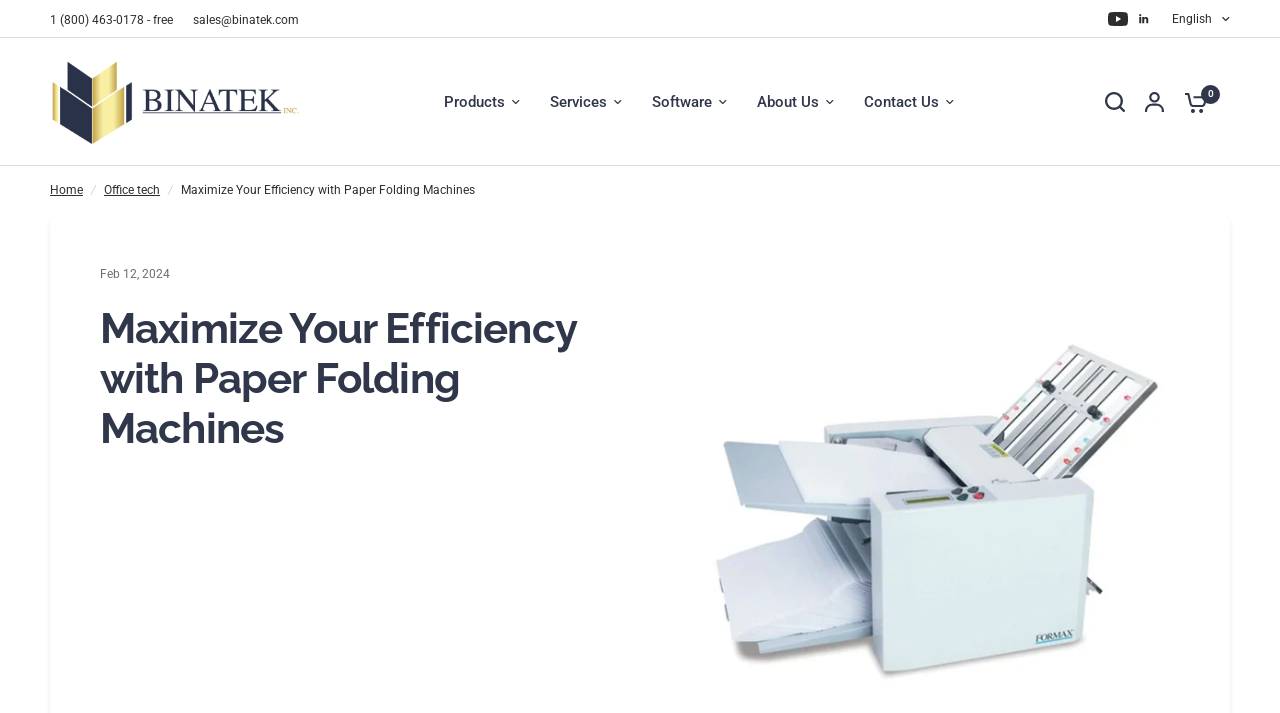

--- FILE ---
content_type: text/html; charset=utf-8
request_url: https://www.binatek.com/blogs/office-tech/maximize-your-efficiency-with-paper-folding-machines
body_size: 37800
content:
<!doctype html><html class="no-js" lang="en" dir="ltr">
<head>
	<meta name="google-site-verification" content="Ghk7KMKx4hsCpeRFEDibApY_t06BzeKZGon8tN6pr2U" />
	

  <!-- Added by AUTOKETING SEO APP -->

  
  
  
  
  
  
  <!-- /Added by AUTOKETING SEO APP -->
  




     <!-- Google Tag Manager -->
<script>(function(w,d,s,l,i){w[l]=w[l]||[];w[l].push({'gtm.start':
new Date().getTime(),event:'gtm.js'});var f=d.getElementsByTagName(s)[0],
j=d.createElement(s),dl=l!='dataLayer'?'&l='+l:'';j.async=true;j.src=
'https://www.googletagmanager.com/gtm.js?id='+i+dl;f.parentNode.insertBefore(j,f);
})(window,document,'script','dataLayer','GTM-NFGHXNQM');</script>
<!-- End Google Tag Manager -->
	<meta charset="utf-8">
	<meta http-equiv="X-UA-Compatible" content="IE=edge,chrome=1">
	<meta name="viewport" content="width=device-width, initial-scale=1, maximum-scale=5, viewport-fit=cover">
	<meta name="theme-color" content="#ffffff">
	<link rel="canonical" href="https://www.binatek.com/blogs/office-tech/maximize-your-efficiency-with-paper-folding-machines">
	<link rel="preconnect" href="https://cdn.shopify.com" crossorigin>
	<link rel="preload" as="style" href="//www.binatek.com/cdn/shop/t/26/assets/app.css?v=47494917944892218931762966734">
<link rel="preload" as="style" href="//www.binatek.com/cdn/shop/t/26/assets/product-grid.css?v=182556147575089601361762966760">



<link rel="preload" as="script" href="//www.binatek.com/cdn/shop/t/26/assets/animations.min.js?v=147813703405119417831762966734">

<link rel="preload" as="script" href="//www.binatek.com/cdn/shop/t/26/assets/header.js?v=6094887744313169711762966746">
<link rel="preload" as="script" href="//www.binatek.com/cdn/shop/t/26/assets/vendor.min.js?v=3813312436454354751762966771">
<link rel="preload" as="script" href="//www.binatek.com/cdn/shop/t/26/assets/app.js?v=91368911961534120321762966735">

<script>
window.lazySizesConfig = window.lazySizesConfig || {};
window.lazySizesConfig.expand = 250;
window.lazySizesConfig.loadMode = 1;
window.lazySizesConfig.loadHidden = false;
</script>


	<link rel="icon" type="image/png" href="//www.binatek.com/cdn/shop/files/fav.png?crop=center&height=32&v=1690311030&width=32">

	<title>
	Maximize Your Efficiency with Paper Folding Machines &ndash; Binatek
	</title>

	
	<meta name="description" content="Have you ever wondered how businesses are able to fold large quantities of paper quickly and efficiently? The answer lies in paper folding machines. These machines are designed to automate the process of folding paper, saving time and effort for businesses of all sizes. In this blog post, we will explore what paper fol">
	
<link rel="preconnect" href="https://fonts.shopifycdn.com" crossorigin>

<meta property="og:site_name" content="Binatek">
<meta property="og:url" content="https://www.binatek.com/blogs/office-tech/maximize-your-efficiency-with-paper-folding-machines">
<meta property="og:title" content="Maximize Your Efficiency with Paper Folding Machines">
<meta property="og:type" content="article">
<meta property="og:description" content="Have you ever wondered how businesses are able to fold large quantities of paper quickly and efficiently? The answer lies in paper folding machines. These machines are designed to automate the process of folding paper, saving time and effort for businesses of all sizes. In this blog post, we will explore what paper fol"><meta property="og:image" content="http://www.binatek.com/cdn/shop/articles/FD300-min.jpg?v=1707753743">
  <meta property="og:image:secure_url" content="https://www.binatek.com/cdn/shop/articles/FD300-min.jpg?v=1707753743">
  <meta property="og:image:width" content="1200">
  <meta property="og:image:height" content="1200"><meta name="twitter:card" content="summary_large_image">
<meta name="twitter:title" content="Maximize Your Efficiency with Paper Folding Machines">
<meta name="twitter:description" content="Have you ever wondered how businesses are able to fold large quantities of paper quickly and efficiently? The answer lies in paper folding machines. These machines are designed to automate the process of folding paper, saving time and effort for businesses of all sizes. In this blog post, we will explore what paper fol">


	<link href="//www.binatek.com/cdn/shop/t/26/assets/app.css?v=47494917944892218931762966734" rel="stylesheet" type="text/css" media="all" />
	<link href="//www.binatek.com/cdn/shop/t/26/assets/product-grid.css?v=182556147575089601361762966760" rel="stylesheet" type="text/css" media="all" />

	<style data-shopify>
	@font-face {
  font-family: Roboto;
  font-weight: 400;
  font-style: normal;
  font-display: swap;
  src: url("//www.binatek.com/cdn/fonts/roboto/roboto_n4.2019d890f07b1852f56ce63ba45b2db45d852cba.woff2") format("woff2"),
       url("//www.binatek.com/cdn/fonts/roboto/roboto_n4.238690e0007583582327135619c5f7971652fa9d.woff") format("woff");
}

@font-face {
  font-family: Roboto;
  font-weight: 500;
  font-style: normal;
  font-display: swap;
  src: url("//www.binatek.com/cdn/fonts/roboto/roboto_n5.250d51708d76acbac296b0e21ede8f81de4e37aa.woff2") format("woff2"),
       url("//www.binatek.com/cdn/fonts/roboto/roboto_n5.535e8c56f4cbbdea416167af50ab0ff1360a3949.woff") format("woff");
}

@font-face {
  font-family: Roboto;
  font-weight: 600;
  font-style: normal;
  font-display: swap;
  src: url("//www.binatek.com/cdn/fonts/roboto/roboto_n6.3d305d5382545b48404c304160aadee38c90ef9d.woff2") format("woff2"),
       url("//www.binatek.com/cdn/fonts/roboto/roboto_n6.bb37be020157f87e181e5489d5e9137ad60c47a2.woff") format("woff");
}

@font-face {
  font-family: Roboto;
  font-weight: 400;
  font-style: italic;
  font-display: swap;
  src: url("//www.binatek.com/cdn/fonts/roboto/roboto_i4.57ce898ccda22ee84f49e6b57ae302250655e2d4.woff2") format("woff2"),
       url("//www.binatek.com/cdn/fonts/roboto/roboto_i4.b21f3bd061cbcb83b824ae8c7671a82587b264bf.woff") format("woff");
}

@font-face {
  font-family: Roboto;
  font-weight: 600;
  font-style: italic;
  font-display: swap;
  src: url("//www.binatek.com/cdn/fonts/roboto/roboto_i6.ebd6b6733fb2b030d60cbf61316511a7ffd82fb3.woff2") format("woff2"),
       url("//www.binatek.com/cdn/fonts/roboto/roboto_i6.1363905a6d5249605bc5e0f859663ffe95ac3bed.woff") format("woff");
}


		@font-face {
  font-family: Raleway;
  font-weight: 700;
  font-style: normal;
  font-display: swap;
  src: url("//www.binatek.com/cdn/fonts/raleway/raleway_n7.740cf9e1e4566800071db82eeca3cca45f43ba63.woff2") format("woff2"),
       url("//www.binatek.com/cdn/fonts/raleway/raleway_n7.84943791ecde186400af8db54cf3b5b5e5049a8f.woff") format("woff");
}

@font-face {
  font-family: Raleway;
  font-weight: 400;
  font-style: normal;
  font-display: swap;
  src: url("//www.binatek.com/cdn/fonts/raleway/raleway_n4.2c76ddd103ff0f30b1230f13e160330ff8b2c68a.woff2") format("woff2"),
       url("//www.binatek.com/cdn/fonts/raleway/raleway_n4.c057757dddc39994ad5d9c9f58e7c2c2a72359a9.woff") format("woff");
}

h1,h2,h3,h4,h5,h6,
	.h1,.h2,.h3,.h4,.h5,.h6,
	.logolink.text-logo,
	.heading-font,
	.h1-xlarge,
	.h1-large,
	blockquote p,
	blockquote span,
	.customer-addresses .my-address .address-index {
		font-style: normal;
		font-weight: 700;
		font-family: Raleway, sans-serif;
	}
	body,
	.body-font,
	.thb-product-detail .product-title {
		font-style: normal;
		font-weight: 400;
		font-family: Roboto, sans-serif;
	}
	:root {
		--mobile-swipe-width: calc(90vw - 15px);
		--grid-width: 1280px;
		--grid-width-row: 1380px;
		--font-body-scale: 1.0;
		--font-body-line-height-scale: 1.0;
		--font-body-letter-spacing: 0.0em;
		--font-announcement-scale: 1.0;
		--font-body-medium-weight: 500;
    --font-body-bold-weight: 600;
		--font-heading-scale: 1.0;
		--font-heading-line-height-scale: 1.0;
		--font-heading-letter-spacing: -0.02em;
		--font-navigation-scale: 1.0;
		--font-product-price-scale: 1.0;
		--font-product-title-scale: 1.0;
		--font-product-title-line-height-scale: 1.0;
		--button-letter-spacing: 0.0em;

		--block-border-radius: 8px;
		--button-border-radius: 25px;
		--input-border-radius: 6px;

		--bg-body: #ffffff;
		--bg-body-rgb: 255,255,255;
		--bg-body-darken: #f7f7f7;
		--payment-terms-background-color: #ffffff;
		
		--color-body: #2c2d2e;
		--color-body-rgb: 44,45,46;
		--color-heading: #30374a;
		--color-heading-rgb: 48,55,74;

		--color-accent: #2a3249;
		--color-accent-hover: #1d2232;
		--color-accent-rgb: 42,50,73;
		--color-border: #DADCE0;
		--color-form-border: #D3D3D3;
		--color-overlay-rgb: 159,163,167;

		--shopify-accelerated-checkout-button-block-size: 50px;
		--shopify-accelerated-checkout-inline-alignment: center;
		--shopify-accelerated-checkout-skeleton-animation-duration: 0.25s;
		--shopify-accelerated-checkout-button-border-radius: 25px;

		--color-drawer-bg: #ffffff;
		--color-drawer-bg-rgb: 255,255,255;

		--color-announcement-bar-text: #ffffff;
		--color-announcement-bar-bg: #30374a;

		--color-secondary-menu-text: #2c2d2e;
		--color-secondary-menu-bg: #ffffff;

		--color-header-bg: #ffffff;
		--color-header-bg-rgb: 255,255,255;
		--color-header-text: #2c2d2e;
		--color-header-text-rgb: 44,45,46;
		--color-header-links: #30374a;
		--color-header-links-rgb: 48,55,74;
		--color-header-links-hover: #b8973e;
		--color-header-links-hover-rgb: 184,151,62;
		--color-header-icons: #30374a;
		--color-header-border: #E2E2E2;

		--solid-button-background: #dca84d;
		--solid-button-background-hover: #d6992f;
		--solid-button-label: #ffffff;
		--white-button-label: #30374a;

		--color-price: #30374a;
		--color-price-rgb: 48,55,74;
		--color-price-discounted: #C62A32;

		--color-star: #FFAA47;

		--color-inventory-instock: #279A4B;
		--color-inventory-lowstock: #e97f32;--section-spacing-mobile: 50px;
		--section-spacing-desktop: 80px;--color-product-card-bg: rgba(0,0,0,0);--color-article-card-bg: #ffffff;--color-badge-text: #ffffff;
		--color-badge-sold-out: #dca84d;
		--color-badge-sale: #c62a32;
		--color-badge-preorder: #2a3249;
		--badge-corner-radius: 14px;


		--color-footer-heading: #dca84d;
		--color-footer-heading-rgb: 220,168,77;
		--color-footer-text: #dadce0;
		--color-footer-text-rgb: 218,220,224;
		--color-footer-link: #aaaeb6;
		--color-footer-link-hover: #FFFFFF;
		--color-footer-border: #868d94;
		--color-footer-border-rgb: 134,141,148;
		--color-footer-bg: #10131c;
	}.badge[data-badge="1-year-warranty"],.badge[data-badge="1-an-de-garantie"]{
				background: #279A4B;
			}
		



</style>


	<script>
		window.theme = window.theme || {};
		theme = {
			settings: {
				money_with_currency_format:"${{amount}}",
				cart_drawer:true},
			routes: {
				root_url: '/',
				cart_url: '/cart',
				cart_add_url: '/cart/add',
				search_url: '/search',
				cart_change_url: '/cart/change',
				cart_update_url: '/cart/update',
				predictive_search_url: '/search/suggest',
			},
			variantStrings: {
        addToCart: `Add to cart`,
        soldOut: `Request a Quote`,
        unavailable: `Unavailable`,
        preOrder: `Backorder`,
      },
			strings: {
				requiresTerms: `You must agree with the terms and conditions of sales to check out`,
				shippingEstimatorNoResults: `Sorry, we do not ship to your address.`,
				shippingEstimatorOneResult: `There is one shipping rate for your address:`,
				shippingEstimatorMultipleResults: `There are several shipping rates for your address:`,
				shippingEstimatorError: `One or more error occurred while retrieving shipping rates:`
			}
		};
	</script>
	<script>window.performance && window.performance.mark && window.performance.mark('shopify.content_for_header.start');</script><meta name="google-site-verification" content="4VjRtQaeiwQbbEf3_P7vxNfRWt84BSHRWy83HM-4N10">
<meta id="shopify-digital-wallet" name="shopify-digital-wallet" content="/60660580515/digital_wallets/dialog">
<meta name="shopify-checkout-api-token" content="7bd8421ce0442252add571d267478407">
<link rel="alternate" type="application/atom+xml" title="Feed" href="/blogs/office-tech.atom" />
<link rel="alternate" hreflang="x-default" href="https://www.binatek.com/blogs/office-tech/maximize-your-efficiency-with-paper-folding-machines">
<link rel="alternate" hreflang="en" href="https://www.binatek.com/blogs/office-tech/maximize-your-efficiency-with-paper-folding-machines">
<link rel="alternate" hreflang="fr" href="https://www.binatek.com/fr/blogs/produits-de-bureautique/maximisez-votre-efficacite-avec-les-plieuses-de-papier">
<script async="async" src="/checkouts/internal/preloads.js?locale=en-CA"></script>
<link rel="preconnect" href="https://shop.app" crossorigin="anonymous">
<script async="async" src="https://shop.app/checkouts/internal/preloads.js?locale=en-CA&shop_id=60660580515" crossorigin="anonymous"></script>
<script id="apple-pay-shop-capabilities" type="application/json">{"shopId":60660580515,"countryCode":"CA","currencyCode":"CAD","merchantCapabilities":["supports3DS"],"merchantId":"gid:\/\/shopify\/Shop\/60660580515","merchantName":"Binatek","requiredBillingContactFields":["postalAddress","email","phone"],"requiredShippingContactFields":["postalAddress","email","phone"],"shippingType":"shipping","supportedNetworks":["visa","masterCard","amex","discover","interac","jcb"],"total":{"type":"pending","label":"Binatek","amount":"1.00"},"shopifyPaymentsEnabled":true,"supportsSubscriptions":true}</script>
<script id="shopify-features" type="application/json">{"accessToken":"7bd8421ce0442252add571d267478407","betas":["rich-media-storefront-analytics"],"domain":"www.binatek.com","predictiveSearch":true,"shopId":60660580515,"locale":"en"}</script>
<script>var Shopify = Shopify || {};
Shopify.shop = "binatek.myshopify.com";
Shopify.locale = "en";
Shopify.currency = {"active":"CAD","rate":"1.0"};
Shopify.country = "CA";
Shopify.theme = {"name":"Updated copy of Binatek 10","id":150445031587,"schema_name":"Vision","schema_version":"11.0.0","theme_store_id":2053,"role":"main"};
Shopify.theme.handle = "null";
Shopify.theme.style = {"id":null,"handle":null};
Shopify.cdnHost = "www.binatek.com/cdn";
Shopify.routes = Shopify.routes || {};
Shopify.routes.root = "/";</script>
<script type="module">!function(o){(o.Shopify=o.Shopify||{}).modules=!0}(window);</script>
<script>!function(o){function n(){var o=[];function n(){o.push(Array.prototype.slice.apply(arguments))}return n.q=o,n}var t=o.Shopify=o.Shopify||{};t.loadFeatures=n(),t.autoloadFeatures=n()}(window);</script>
<script>
  window.ShopifyPay = window.ShopifyPay || {};
  window.ShopifyPay.apiHost = "shop.app\/pay";
  window.ShopifyPay.redirectState = null;
</script>
<script id="shop-js-analytics" type="application/json">{"pageType":"article"}</script>
<script defer="defer" async type="module" src="//www.binatek.com/cdn/shopifycloud/shop-js/modules/v2/client.init-shop-cart-sync_IZsNAliE.en.esm.js"></script>
<script defer="defer" async type="module" src="//www.binatek.com/cdn/shopifycloud/shop-js/modules/v2/chunk.common_0OUaOowp.esm.js"></script>
<script type="module">
  await import("//www.binatek.com/cdn/shopifycloud/shop-js/modules/v2/client.init-shop-cart-sync_IZsNAliE.en.esm.js");
await import("//www.binatek.com/cdn/shopifycloud/shop-js/modules/v2/chunk.common_0OUaOowp.esm.js");

  window.Shopify.SignInWithShop?.initShopCartSync?.({"fedCMEnabled":true,"windoidEnabled":true});

</script>
<script>
  window.Shopify = window.Shopify || {};
  if (!window.Shopify.featureAssets) window.Shopify.featureAssets = {};
  window.Shopify.featureAssets['shop-js'] = {"shop-cart-sync":["modules/v2/client.shop-cart-sync_DLOhI_0X.en.esm.js","modules/v2/chunk.common_0OUaOowp.esm.js"],"init-fed-cm":["modules/v2/client.init-fed-cm_C6YtU0w6.en.esm.js","modules/v2/chunk.common_0OUaOowp.esm.js"],"shop-button":["modules/v2/client.shop-button_BCMx7GTG.en.esm.js","modules/v2/chunk.common_0OUaOowp.esm.js"],"shop-cash-offers":["modules/v2/client.shop-cash-offers_BT26qb5j.en.esm.js","modules/v2/chunk.common_0OUaOowp.esm.js","modules/v2/chunk.modal_CGo_dVj3.esm.js"],"init-windoid":["modules/v2/client.init-windoid_B9PkRMql.en.esm.js","modules/v2/chunk.common_0OUaOowp.esm.js"],"init-shop-email-lookup-coordinator":["modules/v2/client.init-shop-email-lookup-coordinator_DZkqjsbU.en.esm.js","modules/v2/chunk.common_0OUaOowp.esm.js"],"shop-toast-manager":["modules/v2/client.shop-toast-manager_Di2EnuM7.en.esm.js","modules/v2/chunk.common_0OUaOowp.esm.js"],"shop-login-button":["modules/v2/client.shop-login-button_BtqW_SIO.en.esm.js","modules/v2/chunk.common_0OUaOowp.esm.js","modules/v2/chunk.modal_CGo_dVj3.esm.js"],"avatar":["modules/v2/client.avatar_BTnouDA3.en.esm.js"],"pay-button":["modules/v2/client.pay-button_CWa-C9R1.en.esm.js","modules/v2/chunk.common_0OUaOowp.esm.js"],"init-shop-cart-sync":["modules/v2/client.init-shop-cart-sync_IZsNAliE.en.esm.js","modules/v2/chunk.common_0OUaOowp.esm.js"],"init-customer-accounts":["modules/v2/client.init-customer-accounts_DenGwJTU.en.esm.js","modules/v2/client.shop-login-button_BtqW_SIO.en.esm.js","modules/v2/chunk.common_0OUaOowp.esm.js","modules/v2/chunk.modal_CGo_dVj3.esm.js"],"init-shop-for-new-customer-accounts":["modules/v2/client.init-shop-for-new-customer-accounts_JdHXxpS9.en.esm.js","modules/v2/client.shop-login-button_BtqW_SIO.en.esm.js","modules/v2/chunk.common_0OUaOowp.esm.js","modules/v2/chunk.modal_CGo_dVj3.esm.js"],"init-customer-accounts-sign-up":["modules/v2/client.init-customer-accounts-sign-up_D6__K_p8.en.esm.js","modules/v2/client.shop-login-button_BtqW_SIO.en.esm.js","modules/v2/chunk.common_0OUaOowp.esm.js","modules/v2/chunk.modal_CGo_dVj3.esm.js"],"checkout-modal":["modules/v2/client.checkout-modal_C_ZQDY6s.en.esm.js","modules/v2/chunk.common_0OUaOowp.esm.js","modules/v2/chunk.modal_CGo_dVj3.esm.js"],"shop-follow-button":["modules/v2/client.shop-follow-button_XetIsj8l.en.esm.js","modules/v2/chunk.common_0OUaOowp.esm.js","modules/v2/chunk.modal_CGo_dVj3.esm.js"],"lead-capture":["modules/v2/client.lead-capture_DvA72MRN.en.esm.js","modules/v2/chunk.common_0OUaOowp.esm.js","modules/v2/chunk.modal_CGo_dVj3.esm.js"],"shop-login":["modules/v2/client.shop-login_ClXNxyh6.en.esm.js","modules/v2/chunk.common_0OUaOowp.esm.js","modules/v2/chunk.modal_CGo_dVj3.esm.js"],"payment-terms":["modules/v2/client.payment-terms_CNlwjfZz.en.esm.js","modules/v2/chunk.common_0OUaOowp.esm.js","modules/v2/chunk.modal_CGo_dVj3.esm.js"]};
</script>
<script id="__st">var __st={"a":60660580515,"offset":-18000,"reqid":"d8f24a99-e49b-4606-ac6e-602e1d2dbde6-1768525737","pageurl":"www.binatek.com\/blogs\/office-tech\/maximize-your-efficiency-with-paper-folding-machines","s":"articles-560979935395","u":"8662b4572ca7","p":"article","rtyp":"article","rid":560979935395};</script>
<script>window.ShopifyPaypalV4VisibilityTracking = true;</script>
<script id="captcha-bootstrap">!function(){'use strict';const t='contact',e='account',n='new_comment',o=[[t,t],['blogs',n],['comments',n],[t,'customer']],c=[[e,'customer_login'],[e,'guest_login'],[e,'recover_customer_password'],[e,'create_customer']],r=t=>t.map((([t,e])=>`form[action*='/${t}']:not([data-nocaptcha='true']) input[name='form_type'][value='${e}']`)).join(','),a=t=>()=>t?[...document.querySelectorAll(t)].map((t=>t.form)):[];function s(){const t=[...o],e=r(t);return a(e)}const i='password',u='form_key',d=['recaptcha-v3-token','g-recaptcha-response','h-captcha-response',i],f=()=>{try{return window.sessionStorage}catch{return}},m='__shopify_v',_=t=>t.elements[u];function p(t,e,n=!1){try{const o=window.sessionStorage,c=JSON.parse(o.getItem(e)),{data:r}=function(t){const{data:e,action:n}=t;return t[m]||n?{data:e,action:n}:{data:t,action:n}}(c);for(const[e,n]of Object.entries(r))t.elements[e]&&(t.elements[e].value=n);n&&o.removeItem(e)}catch(o){console.error('form repopulation failed',{error:o})}}const l='form_type',E='cptcha';function T(t){t.dataset[E]=!0}const w=window,h=w.document,L='Shopify',v='ce_forms',y='captcha';let A=!1;((t,e)=>{const n=(g='f06e6c50-85a8-45c8-87d0-21a2b65856fe',I='https://cdn.shopify.com/shopifycloud/storefront-forms-hcaptcha/ce_storefront_forms_captcha_hcaptcha.v1.5.2.iife.js',D={infoText:'Protected by hCaptcha',privacyText:'Privacy',termsText:'Terms'},(t,e,n)=>{const o=w[L][v],c=o.bindForm;if(c)return c(t,g,e,D).then(n);var r;o.q.push([[t,g,e,D],n]),r=I,A||(h.body.append(Object.assign(h.createElement('script'),{id:'captcha-provider',async:!0,src:r})),A=!0)});var g,I,D;w[L]=w[L]||{},w[L][v]=w[L][v]||{},w[L][v].q=[],w[L][y]=w[L][y]||{},w[L][y].protect=function(t,e){n(t,void 0,e),T(t)},Object.freeze(w[L][y]),function(t,e,n,w,h,L){const[v,y,A,g]=function(t,e,n){const i=e?o:[],u=t?c:[],d=[...i,...u],f=r(d),m=r(i),_=r(d.filter((([t,e])=>n.includes(e))));return[a(f),a(m),a(_),s()]}(w,h,L),I=t=>{const e=t.target;return e instanceof HTMLFormElement?e:e&&e.form},D=t=>v().includes(t);t.addEventListener('submit',(t=>{const e=I(t);if(!e)return;const n=D(e)&&!e.dataset.hcaptchaBound&&!e.dataset.recaptchaBound,o=_(e),c=g().includes(e)&&(!o||!o.value);(n||c)&&t.preventDefault(),c&&!n&&(function(t){try{if(!f())return;!function(t){const e=f();if(!e)return;const n=_(t);if(!n)return;const o=n.value;o&&e.removeItem(o)}(t);const e=Array.from(Array(32),(()=>Math.random().toString(36)[2])).join('');!function(t,e){_(t)||t.append(Object.assign(document.createElement('input'),{type:'hidden',name:u})),t.elements[u].value=e}(t,e),function(t,e){const n=f();if(!n)return;const o=[...t.querySelectorAll(`input[type='${i}']`)].map((({name:t})=>t)),c=[...d,...o],r={};for(const[a,s]of new FormData(t).entries())c.includes(a)||(r[a]=s);n.setItem(e,JSON.stringify({[m]:1,action:t.action,data:r}))}(t,e)}catch(e){console.error('failed to persist form',e)}}(e),e.submit())}));const S=(t,e)=>{t&&!t.dataset[E]&&(n(t,e.some((e=>e===t))),T(t))};for(const o of['focusin','change'])t.addEventListener(o,(t=>{const e=I(t);D(e)&&S(e,y())}));const B=e.get('form_key'),M=e.get(l),P=B&&M;t.addEventListener('DOMContentLoaded',(()=>{const t=y();if(P)for(const e of t)e.elements[l].value===M&&p(e,B);[...new Set([...A(),...v().filter((t=>'true'===t.dataset.shopifyCaptcha))])].forEach((e=>S(e,t)))}))}(h,new URLSearchParams(w.location.search),n,t,e,['guest_login'])})(!0,!0)}();</script>
<script integrity="sha256-4kQ18oKyAcykRKYeNunJcIwy7WH5gtpwJnB7kiuLZ1E=" data-source-attribution="shopify.loadfeatures" defer="defer" src="//www.binatek.com/cdn/shopifycloud/storefront/assets/storefront/load_feature-a0a9edcb.js" crossorigin="anonymous"></script>
<script crossorigin="anonymous" defer="defer" src="//www.binatek.com/cdn/shopifycloud/storefront/assets/shopify_pay/storefront-65b4c6d7.js?v=20250812"></script>
<script data-source-attribution="shopify.dynamic_checkout.dynamic.init">var Shopify=Shopify||{};Shopify.PaymentButton=Shopify.PaymentButton||{isStorefrontPortableWallets:!0,init:function(){window.Shopify.PaymentButton.init=function(){};var t=document.createElement("script");t.src="https://www.binatek.com/cdn/shopifycloud/portable-wallets/latest/portable-wallets.en.js",t.type="module",document.head.appendChild(t)}};
</script>
<script data-source-attribution="shopify.dynamic_checkout.buyer_consent">
  function portableWalletsHideBuyerConsent(e){var t=document.getElementById("shopify-buyer-consent"),n=document.getElementById("shopify-subscription-policy-button");t&&n&&(t.classList.add("hidden"),t.setAttribute("aria-hidden","true"),n.removeEventListener("click",e))}function portableWalletsShowBuyerConsent(e){var t=document.getElementById("shopify-buyer-consent"),n=document.getElementById("shopify-subscription-policy-button");t&&n&&(t.classList.remove("hidden"),t.removeAttribute("aria-hidden"),n.addEventListener("click",e))}window.Shopify?.PaymentButton&&(window.Shopify.PaymentButton.hideBuyerConsent=portableWalletsHideBuyerConsent,window.Shopify.PaymentButton.showBuyerConsent=portableWalletsShowBuyerConsent);
</script>
<script data-source-attribution="shopify.dynamic_checkout.cart.bootstrap">document.addEventListener("DOMContentLoaded",(function(){function t(){return document.querySelector("shopify-accelerated-checkout-cart, shopify-accelerated-checkout")}if(t())Shopify.PaymentButton.init();else{new MutationObserver((function(e,n){t()&&(Shopify.PaymentButton.init(),n.disconnect())})).observe(document.body,{childList:!0,subtree:!0})}}));
</script>
<link id="shopify-accelerated-checkout-styles" rel="stylesheet" media="screen" href="https://www.binatek.com/cdn/shopifycloud/portable-wallets/latest/accelerated-checkout-backwards-compat.css" crossorigin="anonymous">
<style id="shopify-accelerated-checkout-cart">
        #shopify-buyer-consent {
  margin-top: 1em;
  display: inline-block;
  width: 100%;
}

#shopify-buyer-consent.hidden {
  display: none;
}

#shopify-subscription-policy-button {
  background: none;
  border: none;
  padding: 0;
  text-decoration: underline;
  font-size: inherit;
  cursor: pointer;
}

#shopify-subscription-policy-button::before {
  box-shadow: none;
}

      </style>

<script>window.performance && window.performance.mark && window.performance.mark('shopify.content_for_header.end');</script> <!-- Header hook for plugins -->

	<script>document.documentElement.className = document.documentElement.className.replace('no-js', 'js');</script>
	<meta name="msvalidate.01" content="D3FBE1AEDEAB7B9716F46DF62DF2D9DA">
<!-- Google tag (gtag.js) -->
<script async src="https://www.googletagmanager.com/gtag/js?id=AW-11395686112"></script>
<script>
  window.dataLayer = window.dataLayer || [];
  function gtag(){dataLayer.push(arguments);}
  gtag('js', new Date());

  gtag('config', 'AW-11395686112');
</script>


  <!-- Added by AUTOKETING SEO APP END HEAD -->

  <!-- /Added by AUTOKETING SEO APP END HEAD -->
  



<!-- BEGIN app block: shopify://apps/hulk-form-builder/blocks/app-embed/b6b8dd14-356b-4725-a4ed-77232212b3c3 --><!-- BEGIN app snippet: hulkapps-formbuilder-theme-ext --><script type="text/javascript">
  
  if (typeof window.formbuilder_customer != "object") {
        window.formbuilder_customer = {}
  }

  window.hulkFormBuilder = {
    form_data: {"form_LF53WDTHhNgcWJnC1QoY4A":{"uuid":"LF53WDTHhNgcWJnC1QoY4A","form_name":"Quote","form_data":{"div_back_gradient_1":"#fff","div_back_gradient_2":"#fff","back_color":"#fff","form_title":"\u003ch3 style=\"text-align: center;\"\u003eRequest a Quote\u003c\/h3\u003e\n","form_submit":"Submit","after_submit":"hideAndmessage","after_submit_msg":"","captcha_enable":"no","label_style":"blockLabels","input_border_radius":"2","back_type":"transparent","input_back_color":"#fff","input_back_color_hover":"#fff","back_shadow":"none","label_font_clr":"#333333","input_font_clr":"#333333","button_align":"fullBtn","button_clr":"#fff","button_back_clr":"#333333","button_border_radius":"2","form_width":"600px","form_border_size":"2","form_border_clr":"#c7c7c7","form_border_radius":"1","label_font_size":"14","input_font_size":"12","button_font_size":"16","form_padding":"35","input_border_color":"#ccc","input_border_color_hover":"#ccc","btn_border_clr":"#333333","btn_border_size":"1","form_name":"Quote","":"reception@binatek.com","form_emails":"reception@binatek.com","admin_email_subject":"New form submission received.","admin_email_message":"Hi [first-name of store owner],\u003cbr\u003eSomeone just submitted a response to your form.\u003cbr\u003ePlease find the details below:","form_access_message":"\u003cp\u003ePlease login to access the form\u003cbr\u003eDo not have an account? Create account\u003c\/p\u003e","notification_email_send":true,"capture_form_submission_counts":"no","custom_count_number":"","formElements":[{"type":"text","position":0,"label":"First Name","customClass":"","halfwidth":"yes","Conditions":{},"page_number":1},{"type":"text","position":1,"label":"Last Name","halfwidth":"yes","Conditions":{},"page_number":1},{"type":"email","position":2,"label":"Email","required":"yes","email_confirm":"yes","Conditions":{},"page_number":1},{"Conditions":{},"type":"phone","position":3,"label":"Phone","default_country_code":"Canada +1","phone_validate_field":"no","required":"yes","page_number":1},{"type":"textarea","position":4,"label":"Message","required":"no","Conditions":{},"page_number":1}]},"is_spam_form":false,"shop_uuid":"j9eRcTBp6FfLWSMySKgZxQ","shop_timezone":"America\/New_York","shop_id":88514,"shop_is_after_submit_enabled":true,"shop_shopify_plan":"basic","shop_shopify_domain":"binatek.myshopify.com","shop_remove_watermark":false,"shop_created_at":"2023-07-27T12:22:49.272-05:00"}},
    shop_data: {"shop_j9eRcTBp6FfLWSMySKgZxQ":{"shop_uuid":"j9eRcTBp6FfLWSMySKgZxQ","shop_timezone":"America\/New_York","shop_id":88514,"shop_is_after_submit_enabled":true,"shop_shopify_plan":"basic","shop_shopify_domain":"binatek.myshopify.com","shop_created_at":"2023-07-27T17:22:49.272Z","is_skip_metafield":false,"shop_deleted":false,"shop_disabled":false}},
    settings_data: {"shop_settings":{"shop_customise_msgs":[],"default_customise_msgs":{"is_required":"is required","thank_you":"Thank you! The form was submitted successfully.","processing":"Processing...","valid_data":"Please provide valid data","valid_email":"Provide valid email format","valid_tags":"HTML Tags are not allowed","valid_phone":"Provide valid phone number","valid_captcha":"Please provide valid captcha response","valid_url":"Provide valid URL","only_number_alloud":"Provide valid number in","number_less":"must be less than","number_more":"must be more than","image_must_less":"Image must be less than 20MB","image_number":"Images allowed","image_extension":"Invalid extension! Please provide image file","error_image_upload":"Error in image upload. Please try again.","error_file_upload":"Error in file upload. Please try again.","your_response":"Your response","error_form_submit":"Error occur.Please try again after sometime.","email_submitted":"Form with this email is already submitted","invalid_email_by_zerobounce":"The email address you entered appears to be invalid. Please check it and try again.","download_file":"Download file","card_details_invalid":"Your card details are invalid","card_details":"Card details","please_enter_card_details":"Please enter card details","card_number":"Card number","exp_mm":"Exp MM","exp_yy":"Exp YY","crd_cvc":"CVV","payment_value":"Payment amount","please_enter_payment_amount":"Please enter payment amount","address1":"Address line 1","address2":"Address line 2","city":"City","province":"Province","zipcode":"Zip code","country":"Country","blocked_domain":"This form does not accept addresses from","file_must_less":"File must be less than 20MB","file_extension":"Invalid extension! Please provide file","only_file_number_alloud":"files allowed","previous":"Previous","next":"Next","must_have_a_input":"Please enter at least one field.","please_enter_required_data":"Please enter required data","atleast_one_special_char":"Include at least one special character","atleast_one_lowercase_char":"Include at least one lowercase character","atleast_one_uppercase_char":"Include at least one uppercase character","atleast_one_number":"Include at least one number","must_have_8_chars":"Must have 8 characters long","be_between_8_and_12_chars":"Be between 8 and 12 characters long","please_select":"Please Select","phone_submitted":"Form with this phone number is already submitted","user_res_parse_error":"Error while submitting the form","valid_same_values":"values must be same","product_choice_clear_selection":"Clear Selection","picture_choice_clear_selection":"Clear Selection","remove_all_for_file_image_upload":"Remove All","invalid_file_type_for_image_upload":"You can't upload files of this type.","invalid_file_type_for_signature_upload":"You can't upload files of this type.","max_files_exceeded_for_file_upload":"You can not upload any more files.","max_files_exceeded_for_image_upload":"You can not upload any more files.","file_already_exist":"File already uploaded","max_limit_exceed":"You have added the maximum number of text fields.","cancel_upload_for_file_upload":"Cancel upload","cancel_upload_for_image_upload":"Cancel upload","cancel_upload_for_signature_upload":"Cancel upload"},"shop_blocked_domains":[]}},
    features_data: {"shop_plan_features":{"shop_plan_features":["unlimited-forms","full-design-customization","export-form-submissions","multiple-recipients-for-form-submissions","multiple-admin-notifications","enable-captcha","unlimited-file-uploads","save-submitted-form-data","set-auto-response-message","conditional-logic","form-banner","save-as-draft-facility","include-user-response-in-admin-email","disable-form-submission","file-upload"]}},
    shop: null,
    shop_id: null,
    plan_features: null,
    validateDoubleQuotes: false,
    assets: {
      extraFunctions: "https://cdn.shopify.com/extensions/019bb5ee-ec40-7527-955d-c1b8751eb060/form-builder-by-hulkapps-50/assets/extra-functions.js",
      extraStyles: "https://cdn.shopify.com/extensions/019bb5ee-ec40-7527-955d-c1b8751eb060/form-builder-by-hulkapps-50/assets/extra-styles.css",
      bootstrapStyles: "https://cdn.shopify.com/extensions/019bb5ee-ec40-7527-955d-c1b8751eb060/form-builder-by-hulkapps-50/assets/theme-app-extension-bootstrap.css"
    },
    translations: {
      htmlTagNotAllowed: "HTML Tags are not allowed",
      sqlQueryNotAllowed: "SQL Queries are not allowed",
      doubleQuoteNotAllowed: "Double quotes are not allowed",
      vorwerkHttpWwwNotAllowed: "The words \u0026#39;http\u0026#39; and \u0026#39;www\u0026#39; are not allowed. Please remove them and try again.",
      maxTextFieldsReached: "You have added the maximum number of text fields.",
      avoidNegativeWords: "Avoid negative words: Don\u0026#39;t use negative words in your contact message.",
      customDesignOnly: "This form is for custom designs requests. For general inquiries please contact our team at info@stagheaddesigns.com",
      zerobounceApiErrorMsg: "We couldn\u0026#39;t verify your email due to a technical issue. Please try again later.",
    }

  }

  

  window.FbThemeAppExtSettingsHash = {}
  
</script><!-- END app snippet --><!-- END app block --><script src="https://cdn.shopify.com/extensions/cfc76123-b24f-4e9a-a1dc-585518796af7/forms-2294/assets/shopify-forms-loader.js" type="text/javascript" defer="defer"></script>
<script src="https://cdn.shopify.com/extensions/019bb5ee-ec40-7527-955d-c1b8751eb060/form-builder-by-hulkapps-50/assets/form-builder-script.js" type="text/javascript" defer="defer"></script>
<link href="https://monorail-edge.shopifysvc.com" rel="dns-prefetch">
<script>(function(){if ("sendBeacon" in navigator && "performance" in window) {try {var session_token_from_headers = performance.getEntriesByType('navigation')[0].serverTiming.find(x => x.name == '_s').description;} catch {var session_token_from_headers = undefined;}var session_cookie_matches = document.cookie.match(/_shopify_s=([^;]*)/);var session_token_from_cookie = session_cookie_matches && session_cookie_matches.length === 2 ? session_cookie_matches[1] : "";var session_token = session_token_from_headers || session_token_from_cookie || "";function handle_abandonment_event(e) {var entries = performance.getEntries().filter(function(entry) {return /monorail-edge.shopifysvc.com/.test(entry.name);});if (!window.abandonment_tracked && entries.length === 0) {window.abandonment_tracked = true;var currentMs = Date.now();var navigation_start = performance.timing.navigationStart;var payload = {shop_id: 60660580515,url: window.location.href,navigation_start,duration: currentMs - navigation_start,session_token,page_type: "article"};window.navigator.sendBeacon("https://monorail-edge.shopifysvc.com/v1/produce", JSON.stringify({schema_id: "online_store_buyer_site_abandonment/1.1",payload: payload,metadata: {event_created_at_ms: currentMs,event_sent_at_ms: currentMs}}));}}window.addEventListener('pagehide', handle_abandonment_event);}}());</script>
<script id="web-pixels-manager-setup">(function e(e,d,r,n,o){if(void 0===o&&(o={}),!Boolean(null===(a=null===(i=window.Shopify)||void 0===i?void 0:i.analytics)||void 0===a?void 0:a.replayQueue)){var i,a;window.Shopify=window.Shopify||{};var t=window.Shopify;t.analytics=t.analytics||{};var s=t.analytics;s.replayQueue=[],s.publish=function(e,d,r){return s.replayQueue.push([e,d,r]),!0};try{self.performance.mark("wpm:start")}catch(e){}var l=function(){var e={modern:/Edge?\/(1{2}[4-9]|1[2-9]\d|[2-9]\d{2}|\d{4,})\.\d+(\.\d+|)|Firefox\/(1{2}[4-9]|1[2-9]\d|[2-9]\d{2}|\d{4,})\.\d+(\.\d+|)|Chrom(ium|e)\/(9{2}|\d{3,})\.\d+(\.\d+|)|(Maci|X1{2}).+ Version\/(15\.\d+|(1[6-9]|[2-9]\d|\d{3,})\.\d+)([,.]\d+|)( \(\w+\)|)( Mobile\/\w+|) Safari\/|Chrome.+OPR\/(9{2}|\d{3,})\.\d+\.\d+|(CPU[ +]OS|iPhone[ +]OS|CPU[ +]iPhone|CPU IPhone OS|CPU iPad OS)[ +]+(15[._]\d+|(1[6-9]|[2-9]\d|\d{3,})[._]\d+)([._]\d+|)|Android:?[ /-](13[3-9]|1[4-9]\d|[2-9]\d{2}|\d{4,})(\.\d+|)(\.\d+|)|Android.+Firefox\/(13[5-9]|1[4-9]\d|[2-9]\d{2}|\d{4,})\.\d+(\.\d+|)|Android.+Chrom(ium|e)\/(13[3-9]|1[4-9]\d|[2-9]\d{2}|\d{4,})\.\d+(\.\d+|)|SamsungBrowser\/([2-9]\d|\d{3,})\.\d+/,legacy:/Edge?\/(1[6-9]|[2-9]\d|\d{3,})\.\d+(\.\d+|)|Firefox\/(5[4-9]|[6-9]\d|\d{3,})\.\d+(\.\d+|)|Chrom(ium|e)\/(5[1-9]|[6-9]\d|\d{3,})\.\d+(\.\d+|)([\d.]+$|.*Safari\/(?![\d.]+ Edge\/[\d.]+$))|(Maci|X1{2}).+ Version\/(10\.\d+|(1[1-9]|[2-9]\d|\d{3,})\.\d+)([,.]\d+|)( \(\w+\)|)( Mobile\/\w+|) Safari\/|Chrome.+OPR\/(3[89]|[4-9]\d|\d{3,})\.\d+\.\d+|(CPU[ +]OS|iPhone[ +]OS|CPU[ +]iPhone|CPU IPhone OS|CPU iPad OS)[ +]+(10[._]\d+|(1[1-9]|[2-9]\d|\d{3,})[._]\d+)([._]\d+|)|Android:?[ /-](13[3-9]|1[4-9]\d|[2-9]\d{2}|\d{4,})(\.\d+|)(\.\d+|)|Mobile Safari.+OPR\/([89]\d|\d{3,})\.\d+\.\d+|Android.+Firefox\/(13[5-9]|1[4-9]\d|[2-9]\d{2}|\d{4,})\.\d+(\.\d+|)|Android.+Chrom(ium|e)\/(13[3-9]|1[4-9]\d|[2-9]\d{2}|\d{4,})\.\d+(\.\d+|)|Android.+(UC? ?Browser|UCWEB|U3)[ /]?(15\.([5-9]|\d{2,})|(1[6-9]|[2-9]\d|\d{3,})\.\d+)\.\d+|SamsungBrowser\/(5\.\d+|([6-9]|\d{2,})\.\d+)|Android.+MQ{2}Browser\/(14(\.(9|\d{2,})|)|(1[5-9]|[2-9]\d|\d{3,})(\.\d+|))(\.\d+|)|K[Aa][Ii]OS\/(3\.\d+|([4-9]|\d{2,})\.\d+)(\.\d+|)/},d=e.modern,r=e.legacy,n=navigator.userAgent;return n.match(d)?"modern":n.match(r)?"legacy":"unknown"}(),u="modern"===l?"modern":"legacy",c=(null!=n?n:{modern:"",legacy:""})[u],f=function(e){return[e.baseUrl,"/wpm","/b",e.hashVersion,"modern"===e.buildTarget?"m":"l",".js"].join("")}({baseUrl:d,hashVersion:r,buildTarget:u}),m=function(e){var d=e.version,r=e.bundleTarget,n=e.surface,o=e.pageUrl,i=e.monorailEndpoint;return{emit:function(e){var a=e.status,t=e.errorMsg,s=(new Date).getTime(),l=JSON.stringify({metadata:{event_sent_at_ms:s},events:[{schema_id:"web_pixels_manager_load/3.1",payload:{version:d,bundle_target:r,page_url:o,status:a,surface:n,error_msg:t},metadata:{event_created_at_ms:s}}]});if(!i)return console&&console.warn&&console.warn("[Web Pixels Manager] No Monorail endpoint provided, skipping logging."),!1;try{return self.navigator.sendBeacon.bind(self.navigator)(i,l)}catch(e){}var u=new XMLHttpRequest;try{return u.open("POST",i,!0),u.setRequestHeader("Content-Type","text/plain"),u.send(l),!0}catch(e){return console&&console.warn&&console.warn("[Web Pixels Manager] Got an unhandled error while logging to Monorail."),!1}}}}({version:r,bundleTarget:l,surface:e.surface,pageUrl:self.location.href,monorailEndpoint:e.monorailEndpoint});try{o.browserTarget=l,function(e){var d=e.src,r=e.async,n=void 0===r||r,o=e.onload,i=e.onerror,a=e.sri,t=e.scriptDataAttributes,s=void 0===t?{}:t,l=document.createElement("script"),u=document.querySelector("head"),c=document.querySelector("body");if(l.async=n,l.src=d,a&&(l.integrity=a,l.crossOrigin="anonymous"),s)for(var f in s)if(Object.prototype.hasOwnProperty.call(s,f))try{l.dataset[f]=s[f]}catch(e){}if(o&&l.addEventListener("load",o),i&&l.addEventListener("error",i),u)u.appendChild(l);else{if(!c)throw new Error("Did not find a head or body element to append the script");c.appendChild(l)}}({src:f,async:!0,onload:function(){if(!function(){var e,d;return Boolean(null===(d=null===(e=window.Shopify)||void 0===e?void 0:e.analytics)||void 0===d?void 0:d.initialized)}()){var d=window.webPixelsManager.init(e)||void 0;if(d){var r=window.Shopify.analytics;r.replayQueue.forEach((function(e){var r=e[0],n=e[1],o=e[2];d.publishCustomEvent(r,n,o)})),r.replayQueue=[],r.publish=d.publishCustomEvent,r.visitor=d.visitor,r.initialized=!0}}},onerror:function(){return m.emit({status:"failed",errorMsg:"".concat(f," has failed to load")})},sri:function(e){var d=/^sha384-[A-Za-z0-9+/=]+$/;return"string"==typeof e&&d.test(e)}(c)?c:"",scriptDataAttributes:o}),m.emit({status:"loading"})}catch(e){m.emit({status:"failed",errorMsg:(null==e?void 0:e.message)||"Unknown error"})}}})({shopId: 60660580515,storefrontBaseUrl: "https://www.binatek.com",extensionsBaseUrl: "https://extensions.shopifycdn.com/cdn/shopifycloud/web-pixels-manager",monorailEndpoint: "https://monorail-edge.shopifysvc.com/unstable/produce_batch",surface: "storefront-renderer",enabledBetaFlags: ["2dca8a86"],webPixelsConfigList: [{"id":"1409220771","configuration":"{\"config\":\"{\\\"google_tag_ids\\\":[\\\"G-9PW1BGVWK5\\\",\\\"GT-TWMWVZTS\\\"],\\\"target_country\\\":\\\"CA\\\",\\\"gtag_events\\\":[{\\\"type\\\":\\\"search\\\",\\\"action_label\\\":\\\"G-9PW1BGVWK5\\\"},{\\\"type\\\":\\\"begin_checkout\\\",\\\"action_label\\\":\\\"G-9PW1BGVWK5\\\"},{\\\"type\\\":\\\"view_item\\\",\\\"action_label\\\":[\\\"G-9PW1BGVWK5\\\",\\\"MC-W9LJH87V7T\\\"]},{\\\"type\\\":\\\"purchase\\\",\\\"action_label\\\":[\\\"G-9PW1BGVWK5\\\",\\\"MC-W9LJH87V7T\\\"]},{\\\"type\\\":\\\"page_view\\\",\\\"action_label\\\":[\\\"G-9PW1BGVWK5\\\",\\\"MC-W9LJH87V7T\\\"]},{\\\"type\\\":\\\"add_payment_info\\\",\\\"action_label\\\":\\\"G-9PW1BGVWK5\\\"},{\\\"type\\\":\\\"add_to_cart\\\",\\\"action_label\\\":\\\"G-9PW1BGVWK5\\\"}],\\\"enable_monitoring_mode\\\":false}\"}","eventPayloadVersion":"v1","runtimeContext":"OPEN","scriptVersion":"b2a88bafab3e21179ed38636efcd8a93","type":"APP","apiClientId":1780363,"privacyPurposes":[],"dataSharingAdjustments":{"protectedCustomerApprovalScopes":["read_customer_address","read_customer_email","read_customer_name","read_customer_personal_data","read_customer_phone"]}},{"id":"shopify-app-pixel","configuration":"{}","eventPayloadVersion":"v1","runtimeContext":"STRICT","scriptVersion":"0450","apiClientId":"shopify-pixel","type":"APP","privacyPurposes":["ANALYTICS","MARKETING"]},{"id":"shopify-custom-pixel","eventPayloadVersion":"v1","runtimeContext":"LAX","scriptVersion":"0450","apiClientId":"shopify-pixel","type":"CUSTOM","privacyPurposes":["ANALYTICS","MARKETING"]}],isMerchantRequest: false,initData: {"shop":{"name":"Binatek","paymentSettings":{"currencyCode":"CAD"},"myshopifyDomain":"binatek.myshopify.com","countryCode":"CA","storefrontUrl":"https:\/\/www.binatek.com"},"customer":null,"cart":null,"checkout":null,"productVariants":[],"purchasingCompany":null},},"https://www.binatek.com/cdn","fcfee988w5aeb613cpc8e4bc33m6693e112",{"modern":"","legacy":""},{"shopId":"60660580515","storefrontBaseUrl":"https:\/\/www.binatek.com","extensionBaseUrl":"https:\/\/extensions.shopifycdn.com\/cdn\/shopifycloud\/web-pixels-manager","surface":"storefront-renderer","enabledBetaFlags":"[\"2dca8a86\"]","isMerchantRequest":"false","hashVersion":"fcfee988w5aeb613cpc8e4bc33m6693e112","publish":"custom","events":"[[\"page_viewed\",{}]]"});</script><script>
  window.ShopifyAnalytics = window.ShopifyAnalytics || {};
  window.ShopifyAnalytics.meta = window.ShopifyAnalytics.meta || {};
  window.ShopifyAnalytics.meta.currency = 'CAD';
  var meta = {"page":{"pageType":"article","resourceType":"article","resourceId":560979935395,"requestId":"d8f24a99-e49b-4606-ac6e-602e1d2dbde6-1768525737"}};
  for (var attr in meta) {
    window.ShopifyAnalytics.meta[attr] = meta[attr];
  }
</script>
<script class="analytics">
  (function () {
    var customDocumentWrite = function(content) {
      var jquery = null;

      if (window.jQuery) {
        jquery = window.jQuery;
      } else if (window.Checkout && window.Checkout.$) {
        jquery = window.Checkout.$;
      }

      if (jquery) {
        jquery('body').append(content);
      }
    };

    var hasLoggedConversion = function(token) {
      if (token) {
        return document.cookie.indexOf('loggedConversion=' + token) !== -1;
      }
      return false;
    }

    var setCookieIfConversion = function(token) {
      if (token) {
        var twoMonthsFromNow = new Date(Date.now());
        twoMonthsFromNow.setMonth(twoMonthsFromNow.getMonth() + 2);

        document.cookie = 'loggedConversion=' + token + '; expires=' + twoMonthsFromNow;
      }
    }

    var trekkie = window.ShopifyAnalytics.lib = window.trekkie = window.trekkie || [];
    if (trekkie.integrations) {
      return;
    }
    trekkie.methods = [
      'identify',
      'page',
      'ready',
      'track',
      'trackForm',
      'trackLink'
    ];
    trekkie.factory = function(method) {
      return function() {
        var args = Array.prototype.slice.call(arguments);
        args.unshift(method);
        trekkie.push(args);
        return trekkie;
      };
    };
    for (var i = 0; i < trekkie.methods.length; i++) {
      var key = trekkie.methods[i];
      trekkie[key] = trekkie.factory(key);
    }
    trekkie.load = function(config) {
      trekkie.config = config || {};
      trekkie.config.initialDocumentCookie = document.cookie;
      var first = document.getElementsByTagName('script')[0];
      var script = document.createElement('script');
      script.type = 'text/javascript';
      script.onerror = function(e) {
        var scriptFallback = document.createElement('script');
        scriptFallback.type = 'text/javascript';
        scriptFallback.onerror = function(error) {
                var Monorail = {
      produce: function produce(monorailDomain, schemaId, payload) {
        var currentMs = new Date().getTime();
        var event = {
          schema_id: schemaId,
          payload: payload,
          metadata: {
            event_created_at_ms: currentMs,
            event_sent_at_ms: currentMs
          }
        };
        return Monorail.sendRequest("https://" + monorailDomain + "/v1/produce", JSON.stringify(event));
      },
      sendRequest: function sendRequest(endpointUrl, payload) {
        // Try the sendBeacon API
        if (window && window.navigator && typeof window.navigator.sendBeacon === 'function' && typeof window.Blob === 'function' && !Monorail.isIos12()) {
          var blobData = new window.Blob([payload], {
            type: 'text/plain'
          });

          if (window.navigator.sendBeacon(endpointUrl, blobData)) {
            return true;
          } // sendBeacon was not successful

        } // XHR beacon

        var xhr = new XMLHttpRequest();

        try {
          xhr.open('POST', endpointUrl);
          xhr.setRequestHeader('Content-Type', 'text/plain');
          xhr.send(payload);
        } catch (e) {
          console.log(e);
        }

        return false;
      },
      isIos12: function isIos12() {
        return window.navigator.userAgent.lastIndexOf('iPhone; CPU iPhone OS 12_') !== -1 || window.navigator.userAgent.lastIndexOf('iPad; CPU OS 12_') !== -1;
      }
    };
    Monorail.produce('monorail-edge.shopifysvc.com',
      'trekkie_storefront_load_errors/1.1',
      {shop_id: 60660580515,
      theme_id: 150445031587,
      app_name: "storefront",
      context_url: window.location.href,
      source_url: "//www.binatek.com/cdn/s/trekkie.storefront.cd680fe47e6c39ca5d5df5f0a32d569bc48c0f27.min.js"});

        };
        scriptFallback.async = true;
        scriptFallback.src = '//www.binatek.com/cdn/s/trekkie.storefront.cd680fe47e6c39ca5d5df5f0a32d569bc48c0f27.min.js';
        first.parentNode.insertBefore(scriptFallback, first);
      };
      script.async = true;
      script.src = '//www.binatek.com/cdn/s/trekkie.storefront.cd680fe47e6c39ca5d5df5f0a32d569bc48c0f27.min.js';
      first.parentNode.insertBefore(script, first);
    };
    trekkie.load(
      {"Trekkie":{"appName":"storefront","development":false,"defaultAttributes":{"shopId":60660580515,"isMerchantRequest":null,"themeId":150445031587,"themeCityHash":"15817750569404144128","contentLanguage":"en","currency":"CAD","eventMetadataId":"07e8867f-d7a1-4fc1-8672-4c082a568db6"},"isServerSideCookieWritingEnabled":true,"monorailRegion":"shop_domain","enabledBetaFlags":["65f19447"]},"Session Attribution":{},"S2S":{"facebookCapiEnabled":false,"source":"trekkie-storefront-renderer","apiClientId":580111}}
    );

    var loaded = false;
    trekkie.ready(function() {
      if (loaded) return;
      loaded = true;

      window.ShopifyAnalytics.lib = window.trekkie;

      var originalDocumentWrite = document.write;
      document.write = customDocumentWrite;
      try { window.ShopifyAnalytics.merchantGoogleAnalytics.call(this); } catch(error) {};
      document.write = originalDocumentWrite;

      window.ShopifyAnalytics.lib.page(null,{"pageType":"article","resourceType":"article","resourceId":560979935395,"requestId":"d8f24a99-e49b-4606-ac6e-602e1d2dbde6-1768525737","shopifyEmitted":true});

      var match = window.location.pathname.match(/checkouts\/(.+)\/(thank_you|post_purchase)/)
      var token = match? match[1]: undefined;
      if (!hasLoggedConversion(token)) {
        setCookieIfConversion(token);
        
      }
    });


        var eventsListenerScript = document.createElement('script');
        eventsListenerScript.async = true;
        eventsListenerScript.src = "//www.binatek.com/cdn/shopifycloud/storefront/assets/shop_events_listener-3da45d37.js";
        document.getElementsByTagName('head')[0].appendChild(eventsListenerScript);

})();</script>
<script
  defer
  src="https://www.binatek.com/cdn/shopifycloud/perf-kit/shopify-perf-kit-3.0.3.min.js"
  data-application="storefront-renderer"
  data-shop-id="60660580515"
  data-render-region="gcp-us-central1"
  data-page-type="article"
  data-theme-instance-id="150445031587"
  data-theme-name="Vision"
  data-theme-version="11.0.0"
  data-monorail-region="shop_domain"
  data-resource-timing-sampling-rate="10"
  data-shs="true"
  data-shs-beacon="true"
  data-shs-export-with-fetch="true"
  data-shs-logs-sample-rate="1"
  data-shs-beacon-endpoint="https://www.binatek.com/api/collect"
></script>
</head>
<body class="animations-true button-uppercase-false navigation-uppercase-false product-card-spacing-medium article-card-spacing-large compare-false template-article template-article">
	<a class="screen-reader-shortcut" href="#main-content">Skip to content</a>
	<div id="wrapper"><!-- BEGIN sections: header-group -->
<div id="shopify-section-sections--19921397186723__announcement-bar" class="shopify-section shopify-section-group-header-group announcement-bar-section">
</div><div id="shopify-section-sections--19921397186723__header-secondary-menu" class="shopify-section shopify-section-group-header-group header-secondary-menu-section"><link href="//www.binatek.com/cdn/shop/t/26/assets/subheader.css?v=157224127516459467691762966768" rel="stylesheet" type="text/css" media="all" /><aside class="subheader subheader-border--true">
	<div class="subheader--inner">
		<div class="subheader--left">
			<ul class="thb-full-menu" role="menubar"><li role="menuitem" class="" >
						<a href="tel:+1-800-463-0178" title="1 (800) 463-0178 - free">1 (800) 463-0178 - free</a></li><li role="menuitem" class="" >
						<a href="/pages/contact-us" title="sales@binatek.com">sales@binatek.com</a></li></ul>
		</div>
		<div class="subheader--right"><ul class="social-links">
	
	
	
	
	<li><a href="https://www.youtube.com/@Binatek-Inc" class="social youtube" target="_blank" rel="noreferrer" title="YouTube"><svg aria-hidden="true" focusable="false" role="presentation" class="icon icon-youtube" viewBox="0 0 100 70">
  <path d="M98 11c2 7.7 2 24 2 24s0 16.3-2 24a12.5 12.5 0 01-9 9c-7.7 2-39 2-39 2s-31.3 0-39-2a12.5 12.5 0 01-9-9c-2-7.7-2-24-2-24s0-16.3 2-24c1.2-4.4 4.6-7.8 9-9 7.7-2 39-2 39-2s31.3 0 39 2c4.4 1.2 7.8 4.6 9 9zM40 50l26-15-26-15v30z" fill="var(--color-accent)"/>
</svg></a></li>
	
	
	
	
	
	<li><a href="https://www.linkedin.com/company/binatek-inc" class="social linkedin" target="_blank" rel="noreferrer" title="Linkedin"><svg role="presentation" focusable="false" width="27" height="27" class="icon icon-linkedin" viewBox="0 0 24 24">
  <path fill-rule="evenodd" clip-rule="evenodd" d="M7.349 5.478a1.875 1.875 0 1 0-3.749 0 1.875 1.875 0 1 0 3.749 0ZM7.092 19.2H3.857V8.78h3.235V19.2ZM12.22 8.78H9.121V19.2h3.228v-5.154c0-1.36.257-2.676 1.94-2.676 1.658 0 1.68 1.554 1.68 2.763V19.2H19.2v-5.715c0-2.806-.605-4.963-3.877-4.963-1.573 0-2.629.863-3.06 1.683h-.044V8.78Z" fill="var(--color-accent)"/>
</svg></a></li>
	
	
</ul>
<div class="no-js-hidden"><localization-form class="thb-localization-forms "><form method="post" action="/localization" id="HeaderLocalization" accept-charset="UTF-8" class="shopify-localization-form" enctype="multipart/form-data"><input type="hidden" name="form_type" value="localization" /><input type="hidden" name="utf8" value="✓" /><input type="hidden" name="_method" value="put" /><input type="hidden" name="return_to" value="/blogs/office-tech/maximize-your-efficiency-with-paper-folding-machines" /><custom-select class="custom-select custom-select--language">
			<button class="custom-select--button"><span class="custom-select--text">English</span> <span class="custom-select--arrow"><svg width="8" height="6" viewBox="0 0 8 6" fill="none" xmlns="http://www.w3.org/2000/svg">
<path d="M6.75 1.5L3.75 4.5L0.75 1.5" stroke="var(--color-body)" stroke-width="1.1" stroke-linecap="round" stroke-linejoin="round"/>
</svg></span></button>
			<div class="custom-select--list">
				<scroll-shadow>
					<ul><li class="custom-select--item" tabindex="-1">
              <button class="custom-select--item-active" lang="en" aria-current="true" data-value="en">
                English
              </button>
            </li><li class="custom-select--item" tabindex="-1">
              <button class="" lang="fr" data-value="fr">
                Français
              </button>
            </li></ul>
				</scroll-shadow>
			</div>
			<input type="hidden" name="locale_code" value="en">
		</custom-select><noscript>
			<button class="text-button">Update country/region</button>
		</noscript></form></localization-form></div>
		</div>
	</div>
</aside>


</div><div id="shopify-section-sections--19921397186723__header" class="shopify-section shopify-section-group-header-group header-section"><theme-header
  id="header"
  class="header style1 header--shadow-small transparent--false "
>
  <div class="header--inner"><div class="thb-header-mobile-left">
	<details class="mobile-toggle-wrapper">
	<summary class="mobile-toggle">
		<span></span>
		<span></span>
		<span></span>
	</summary><nav id="mobile-menu" class="mobile-menu-drawer" role="dialog" tabindex="-1">
	<div class="mobile-menu-drawer--inner"><ul class="mobile-menu"><li><details class="link-container">
							<summary class="parent-link">Products<span class="link-forward"><svg width="8" height="14" viewBox="0 0 8 14" fill="none" xmlns="http://www.w3.org/2000/svg">
<path d="M0.999999 13L7 7L1 1" stroke="var(--color-header-links, --color-accent)" stroke-width="1.3" stroke-linecap="round" stroke-linejoin="round"/>
</svg></span></summary>
							<ul class="sub-menu">
								<li class="parent-link-back">
									<button class="parent-link-back--button"><span><svg width="6" height="10" viewBox="0 0 6 10" fill="none" xmlns="http://www.w3.org/2000/svg">
<path d="M5 9L1 5L5 1" stroke="var(--color-header-links, --color-accent)" stroke-width="1.3" stroke-linecap="round" stroke-linejoin="round"/>
</svg></span> Products</button>
								</li><li><details class="link-container">
													<summary>Printers & Accesories
														<span class="link-forward"><svg width="14" height="8" xmlns="http://www.w3.org/2000/svg" x="0px" y="0px" viewBox="0 0 15.4 9.3">
<path d="M0.7,0.6l7,8l7-8" stroke="var(--color-header-links, --color-accent)" stroke-linecap="round" stroke-width="1.3" stroke-linejoin="round" fill="none"/>
</svg></span>
													</summary>
													<div class="mega-menu-sidebar--content">
														<ul class="sub-menu sub-menu--sidebar" tabindex="-1"><li><a href="/collections/laser-printers" class="mega-menu-sidebar--content-container">
																			<div class="mega-menu-sidebar--content-image">
<img class="lazyload " width="1080" height="1080" data-sizes="auto" src="//www.binatek.com/cdn/shop/collections/Laser-Printers-Binatek-9760.png?crop=center&height=20&v=1744378011&width=20" data-srcset="//www.binatek.com/cdn/shop/collections/Laser-Printers-Binatek-9760.png?v=1744378011&width=237 237w" fetchpriority="low" alt="Laser printers - Ontario &amp; Quebec"  />
</div>
																			<span class="text-button">Laser Printers</span>
																		</a></li><li><a href="/collections/refurbished-office-printers" class="mega-menu-sidebar--content-container">
																			<div class="mega-menu-sidebar--content-image">
<img class="lazyload " width="1080" height="1080" data-sizes="auto" src="//www.binatek.com/cdn/shop/collections/Refurbished-office-printers-Binatek-9658.png?crop=center&height=20&v=1744378628&width=20" data-srcset="//www.binatek.com/cdn/shop/collections/Refurbished-office-printers-Binatek-9658.png?v=1744378628&width=237 237w" fetchpriority="low" alt="renewed laser printers ontario and quebec"  />
</div>
																			<span class="text-button">Refurbished printers</span>
																		</a></li><li><a href="/collections/cartridges-ribbons-micr" class="mega-menu-sidebar--content-container">
																			<div class="mega-menu-sidebar--content-image">
<img class="lazyload " width="1080" height="1080" data-sizes="auto" src="//www.binatek.com/cdn/shop/collections/Contract-Corporate.jpg?crop=center&height=20&v=1744380768&width=20" data-srcset="//www.binatek.com/cdn/shop/collections/Contract-Corporate.jpg?v=1744380768&width=237 237w" fetchpriority="low" alt="Laser Printer Toner and Accesories"  />
</div>
																			<span class="text-button">MICR, Toner Cartridges & Accessories</span>
																		</a></li><li><a href="/collections/thermal-printers" class="mega-menu-sidebar--content-container">
																			<div class="mega-menu-sidebar--content-image">
<img class="lazyload " width="960" height="960" data-sizes="auto" src="//www.binatek.com/cdn/shop/collections/RJ-3250WBL_Front-Facing.webp?crop=center&height=20&v=1763585883&width=20" data-srcset="//www.binatek.com/cdn/shop/collections/RJ-3250WBL_Front-Facing.webp?v=1763585883&width=237 237w" fetchpriority="low" alt="Thermal Printers"  />
</div>
																			<span class="text-button">Thermal Printers</span>
																		</a></li></ul>
													</div>
												</details></li><li><details class="link-container">
													<summary>Scanners & Document Handling
														<span class="link-forward"><svg width="14" height="8" xmlns="http://www.w3.org/2000/svg" x="0px" y="0px" viewBox="0 0 15.4 9.3">
<path d="M0.7,0.6l7,8l7-8" stroke="var(--color-header-links, --color-accent)" stroke-linecap="round" stroke-width="1.3" stroke-linejoin="round" fill="none"/>
</svg></span>
													</summary>
													<div class="mega-menu-sidebar--content">
														<ul class="sub-menu sub-menu--sidebar" tabindex="-1"><li><a href="/collections/scanners" class="mega-menu-sidebar--content-container">
																			<div class="mega-menu-sidebar--content-image">
<img class="lazyload " width="1080" height="1080" data-sizes="auto" src="//www.binatek.com/cdn/shop/collections/Scanners-Binatek-6464.jpg?crop=center&height=20&v=1744381761&width=20" data-srcset="//www.binatek.com/cdn/shop/collections/Scanners-Binatek-6464.jpg?v=1744381761&width=237 237w" fetchpriority="low" alt="Scanners - Numeriseurs"  />
</div>
																			<span class="text-button">Scanners</span>
																		</a></li><li><a href="/collections/paper-folding-machines" class="mega-menu-sidebar--content-container">
																			<div class="mega-menu-sidebar--content-image">
<img class="lazyload " width="1080" height="1080" data-sizes="auto" src="//www.binatek.com/cdn/shop/collections/Paper-Folding-Machines-Binatek-430.jpg?crop=center&height=20&v=1744381714&width=20" data-srcset="//www.binatek.com/cdn/shop/collections/Paper-Folding-Machines-Binatek-430.jpg?v=1744381714&width=237 237w" fetchpriority="low" alt="paper folding machines"  />
</div>
																			<span class="text-button">Paper Folding Machines</span>
																		</a></li><li><a href="/collections/check-signing-machines" class="mega-menu-sidebar--content-container">
																			<div class="mega-menu-sidebar--content-image">
<img class="lazyload " width="1080" height="1080" data-sizes="auto" src="//www.binatek.com/cdn/shop/collections/Golden-310b-cheque-writting-machine-min.jpg?crop=center&height=20&v=1744382444&width=20" data-srcset="//www.binatek.com/cdn/shop/collections/Golden-310b-cheque-writting-machine-min.jpg?v=1744382444&width=237 237w" fetchpriority="low" alt="Cheque Writers"  />
</div>
																			<span class="text-button">Check Signing Machines</span>
																		</a></li><li><a href="/collections/paper-punches" class="mega-menu-sidebar--content-container">
																			<div class="mega-menu-sidebar--content-image">
<img class="lazyload " width="1080" height="1080" data-sizes="auto" src="//www.binatek.com/cdn/shop/collections/Paper-Punches-Binatek-7998.jpg?crop=center&height=20&v=1744382321&width=20" data-srcset="//www.binatek.com/cdn/shop/collections/Paper-Punches-Binatek-7998.jpg?v=1744382321&width=237 237w" fetchpriority="low" alt="Hole Punch"  />
</div>
																			<span class="text-button">Paper Punches</span>
																		</a></li><li><a href="/collections/letter-openers" class="mega-menu-sidebar--content-container">
																			<div class="mega-menu-sidebar--content-image">
<img class="lazyload " width="1080" height="1080" data-sizes="auto" src="//www.binatek.com/cdn/shop/collections/Deluxe_Letter_Opener.jpg?crop=center&height=20&v=1744382050&width=20" data-srcset="//www.binatek.com/cdn/shop/collections/Deluxe_Letter_Opener.jpg?v=1744382050&width=237 237w" fetchpriority="low" alt="letter openers"  />
</div>
																			<span class="text-button">Letter Openers</span>
																		</a></li><li><a href="/collections/paper-trimmers" class="mega-menu-sidebar--content-container">
																			<div class="mega-menu-sidebar--content-image">
<img class="lazyload " width="1080" height="1080" data-sizes="auto" src="//www.binatek.com/cdn/shop/collections/Paper-Trimmers-Binatek-7291.jpg?crop=center&height=20&v=1744382676&width=20" data-srcset="//www.binatek.com/cdn/shop/collections/Paper-Trimmers-Binatek-7291.jpg?v=1744382676&width=237 237w" fetchpriority="low" alt="Paper Trimmers Binatek"  />
</div>
																			<span class="text-button">Paper Trimmers</span>
																		</a></li><li><a href="/collections/racks-organizers" class="mega-menu-sidebar--content-container">
																			<div class="mega-menu-sidebar--content-image">
<img class="lazyload " width="1080" height="1080" data-sizes="auto" src="//www.binatek.com/cdn/shop/collections/racks-organizers.png?crop=center&height=20&v=1744389503&width=20" data-srcset="//www.binatek.com/cdn/shop/collections/racks-organizers.png?v=1744389503&width=237 237w" fetchpriority="low" alt="Racks &amp; Organizers"  />
</div>
																			<span class="text-button">Racks & Organizers</span>
																		</a></li><li><a href="/collections/envelope-moisteners-sealers" class="mega-menu-sidebar--content-container">
																			<div class="mega-menu-sidebar--content-image">
<img class="lazyload " width="1080" height="1080" data-sizes="auto" src="//www.binatek.com/cdn/shop/collections/enveloppe-sealers.png?crop=center&height=20&v=1744389277&width=20" data-srcset="//www.binatek.com/cdn/shop/collections/enveloppe-sealers.png?v=1744389277&width=237 237w" fetchpriority="low" alt="Envelope Moisteners / Sealers"  />
</div>
																			<span class="text-button">Envelope Sealers / Moisteners</span>
																		</a></li></ul>
													</div>
												</details></li><li><details class="link-container">
													<summary>Money Handling Solutions
														<span class="link-forward"><svg width="14" height="8" xmlns="http://www.w3.org/2000/svg" x="0px" y="0px" viewBox="0 0 15.4 9.3">
<path d="M0.7,0.6l7,8l7-8" stroke="var(--color-header-links, --color-accent)" stroke-linecap="round" stroke-width="1.3" stroke-linejoin="round" fill="none"/>
</svg></span>
													</summary>
													<div class="mega-menu-sidebar--content">
														<ul class="sub-menu sub-menu--sidebar" tabindex="-1"><li><a href="/collections/bill-counter" class="mega-menu-sidebar--content-container">
																			<div class="mega-menu-sidebar--content-image">
<img class="lazyload " width="1080" height="1080" data-sizes="auto" src="//www.binatek.com/cdn/shop/collections/Bill-counters-Binatek-406.jpg?crop=center&height=20&v=1744386140&width=20" data-srcset="//www.binatek.com/cdn/shop/collections/Bill-counters-Binatek-406.jpg?v=1744386140&width=237 237w" fetchpriority="low" alt="Money Counters | Bill &amp; Coin Counters"  />
</div>
																			<span class="text-button">Bill & Coin Counters / Sorters</span>
																		</a></li><li><a href="/collections/counterfeit-detectors" class="mega-menu-sidebar--content-container">
																			<div class="mega-menu-sidebar--content-image">
<img class="lazyload " width="1080" height="1080" data-sizes="auto" src="//www.binatek.com/cdn/shop/collections/counterfeit-detectors.png?crop=center&height=20&v=1744386214&width=20" data-srcset="//www.binatek.com/cdn/shop/collections/counterfeit-detectors.png?v=1744386214&width=237 237w" fetchpriority="low" alt="Counterfeit Detectors"  />
</div>
																			<span class="text-button">Counterfeit Detectors</span>
																		</a></li><li><a href="/collections/coin-wrappers" class="mega-menu-sidebar--content-container">
																			<div class="mega-menu-sidebar--content-image">
<img class="lazyload " width="1080" height="1080" data-sizes="auto" src="//www.binatek.com/cdn/shop/collections/LAC-17_Series-min.jpg?crop=center&height=20&v=1744386271&width=20" data-srcset="//www.binatek.com/cdn/shop/collections/LAC-17_Series-min.jpg?v=1744386271&width=237 237w" fetchpriority="low" alt="Coin Wrapping Machines"  />
</div>
																			<span class="text-button">Coin Wrapping Machines</span>
																		</a></li><li><a href="/collections/coin-wrappers-accessories" class="mega-menu-sidebar--content-container">
																			<div class="mega-menu-sidebar--content-image">
<img class="lazyload " width="1080" height="1080" data-sizes="auto" src="//www.binatek.com/cdn/shop/collections/coin_wrappers_5c_box.jpg?crop=center&height=20&v=1744386236&width=20" data-srcset="//www.binatek.com/cdn/shop/collections/coin_wrappers_5c_box.jpg?v=1744386236&width=237 237w" fetchpriority="low" alt="Coin Wrappers | Accessories"  />
</div>
																			<span class="text-button">Coin Wrappers & Accessories</span>
																		</a></li></ul>
													</div>
												</details></li><li><details class="link-container">
													<summary>Shredders
														<span class="link-forward"><svg width="14" height="8" xmlns="http://www.w3.org/2000/svg" x="0px" y="0px" viewBox="0 0 15.4 9.3">
<path d="M0.7,0.6l7,8l7-8" stroke="var(--color-header-links, --color-accent)" stroke-linecap="round" stroke-width="1.3" stroke-linejoin="round" fill="none"/>
</svg></span>
													</summary>
													<div class="mega-menu-sidebar--content">
														<ul class="sub-menu sub-menu--sidebar" tabindex="-1"><li><a href="/collections/shredders" class="mega-menu-sidebar--content-container">
																			<div class="mega-menu-sidebar--content-image">
<img class="lazyload " width="1080" height="1080" data-sizes="auto" src="//www.binatek.com/cdn/shop/collections/Shredders-Binatek-6130.jpg?crop=center&height=20&v=1744383571&width=20" data-srcset="//www.binatek.com/cdn/shop/collections/Shredders-Binatek-6130.jpg?v=1744383571&width=237 237w" fetchpriority="low" alt="Document Shredders Binatek"  />
</div>
																			<span class="text-button">Paper Shredders</span>
																		</a></li><li><a href="/collections/high-security-document-shredders" class="mega-menu-sidebar--content-container">
																			<div class="mega-menu-sidebar--content-image">
<img class="lazyload " width="1080" height="1080" data-sizes="auto" src="//www.binatek.com/cdn/shop/collections/high_security_shredders_binatek-min_406cc9cb-60af-4db0-acc7-aa8806e43e3a.jpg?crop=center&height=20&v=1744383534&width=20" data-srcset="//www.binatek.com/cdn/shop/collections/high_security_shredders_binatek-min_406cc9cb-60af-4db0-acc7-aa8806e43e3a.jpg?v=1744383534&width=237 237w" fetchpriority="low" alt="HSM high security shredders"  />
</div>
																			<span class="text-button">High Security Shredders</span>
																		</a></li><li><a href="/collections/government-approved-shredders" class="mega-menu-sidebar--content-container">
																			<div class="mega-menu-sidebar--content-image">
<img class="lazyload " width="1080" height="1080" data-sizes="auto" src="//www.binatek.com/cdn/shop/collections/HSM_SECURIO_B24_-_L6_HS_-_Canada_Government_Approved_Shredder-main-min.jpg?crop=center&height=20&v=1744384649&width=20" data-srcset="//www.binatek.com/cdn/shop/collections/HSM_SECURIO_B24_-_L6_HS_-_Canada_Government_Approved_Shredder-main-min.jpg?v=1744384649&width=237 237w" fetchpriority="low" alt="Government approved document shredders"  />
</div>
																			<span class="text-button">Government Approved Shredders</span>
																		</a></li><li><a href="/collections/department-shredders" class="mega-menu-sidebar--content-container">
																			<div class="mega-menu-sidebar--content-image">
<img class="lazyload " width="1080" height="1080" data-sizes="auto" src="//www.binatek.com/cdn/shop/collections/department_shredders_binatek-min.jpg?crop=center&height=20&v=1744385199&width=20" data-srcset="//www.binatek.com/cdn/shop/collections/department_shredders_binatek-min.jpg?v=1744385199&width=237 237w" fetchpriority="low" alt="High Volume Department Shredders"  />
</div>
																			<span class="text-button">High Volume Department Shredders</span>
																		</a></li><li><a href="/collections/industrial-shredders" class="mega-menu-sidebar--content-container">
																			<div class="mega-menu-sidebar--content-image">
<img class="lazyload " width="1080" height="1080" data-sizes="auto" src="//www.binatek.com/cdn/shop/collections/industrial_shredders_binatek-min-min.jpg?crop=center&height=20&v=1744385605&width=20" data-srcset="//www.binatek.com/cdn/shop/collections/industrial_shredders_binatek-min-min.jpg?v=1744385605&width=237 237w" fetchpriority="low" alt="Industrial Shredders"  />
</div>
																			<span class="text-button">Industrial Shredders</span>
																		</a></li><li><a href="/collections/cardboard-shredders" class="mega-menu-sidebar--content-container">
																			<div class="mega-menu-sidebar--content-image">
<img class="lazyload " width="1080" height="1080" data-sizes="auto" src="//www.binatek.com/cdn/shop/collections/ProfiPack_P425-F-10.jpg?crop=center&height=20&v=1744385640&width=20" data-srcset="//www.binatek.com/cdn/shop/collections/ProfiPack_P425-F-10.jpg?v=1744385640&width=237 237w" fetchpriority="low" alt="Cardboard Shredders"  />
</div>
																			<span class="text-button">Cardboard Shredders</span>
																		</a></li><li><a href="/collections/shredder-accessories-and-consumables" class="mega-menu-sidebar--content-container">
																			<div class="mega-menu-sidebar--content-image">
<img class="lazyload " width="1080" height="1080" data-sizes="auto" src="//www.binatek.com/cdn/shop/collections/acceosries-shredders.jpg?crop=center&height=20&v=1744385859&width=20" data-srcset="//www.binatek.com/cdn/shop/collections/acceosries-shredders.jpg?v=1744385859&width=237 237w" fetchpriority="low" alt="Shredder Accessories and Consumables"  />
</div>
																			<span class="text-button">Shredder Accessories & Consumables</span>
																		</a></li></ul>
													</div>
												</details></li><li><details class="link-container">
													<summary>Bindery & Finishing Machines
														<span class="link-forward"><svg width="14" height="8" xmlns="http://www.w3.org/2000/svg" x="0px" y="0px" viewBox="0 0 15.4 9.3">
<path d="M0.7,0.6l7,8l7-8" stroke="var(--color-header-links, --color-accent)" stroke-linecap="round" stroke-width="1.3" stroke-linejoin="round" fill="none"/>
</svg></span>
													</summary>
													<div class="mega-menu-sidebar--content">
														<ul class="sub-menu sub-menu--sidebar" tabindex="-1"><li><a href="/collections/bindery-finishing-machines" class="mega-menu-sidebar--content-container">
																			<div class="mega-menu-sidebar--content-image">
<img class="lazyload " width="1080" height="1080" data-sizes="auto" src="//www.binatek.com/cdn/shop/collections/Bindery-_-Finishing-Machinesbn.png?crop=center&height=20&v=1744389855&width=20" data-srcset="//www.binatek.com/cdn/shop/collections/Bindery-_-Finishing-Machinesbn.png?v=1744389855&width=237 237w" fetchpriority="low" alt="Bindery &amp; Finishing Machines"  />
</div>
																			<span class="text-button">Bindery & Finishing Machines</span>
																		</a></li><li><a href="/collections/business-card-cutters" class="mega-menu-sidebar--content-container">
																			<div class="mega-menu-sidebar--content-image">
<img class="lazyload " width="1080" height="1080" data-sizes="auto" src="//www.binatek.com/cdn/shop/collections/Business-Card-Cutters-Binatek-4646.jpg?crop=center&height=20&v=1744388286&width=20" data-srcset="//www.binatek.com/cdn/shop/collections/Business-Card-Cutters-Binatek-4646.jpg?v=1744388286&width=237 237w" fetchpriority="low" alt="Business Card Cutters"  />
</div>
																			<span class="text-button">Business Card Cutters</span>
																		</a></li><li><a href="/collections/presses" class="mega-menu-sidebar--content-container">
																			<div class="mega-menu-sidebar--content-image">
<img class="lazyload " width="1080" height="1080" data-sizes="auto" src="//www.binatek.com/cdn/shop/collections/Presses-Binatek-6448.jpg?crop=center&height=20&v=1744388664&width=20" data-srcset="//www.binatek.com/cdn/shop/collections/Presses-Binatek-6448.jpg?v=1744388664&width=237 237w" fetchpriority="low" alt="Padding Presses"  />
</div>
																			<span class="text-button">Presses</span>
																		</a></li></ul>
													</div>
												</details></li><li><details class="link-container">
													<summary>Deals
														<span class="link-forward"><svg width="14" height="8" xmlns="http://www.w3.org/2000/svg" x="0px" y="0px" viewBox="0 0 15.4 9.3">
<path d="M0.7,0.6l7,8l7-8" stroke="var(--color-header-links, --color-accent)" stroke-linecap="round" stroke-width="1.3" stroke-linejoin="round" fill="none"/>
</svg></span>
													</summary>
													<div class="mega-menu-sidebar--content">
														<ul class="sub-menu sub-menu--sidebar" tabindex="-1"><li><a href="/collections/liquidation" class="mega-menu-sidebar--content-container">
																			<div class="mega-menu-sidebar--content-image">
<img class="lazyload " width="1080" height="1080" data-sizes="auto" src="//www.binatek.com/cdn/shop/collections/liquidation-min.jpg?crop=center&height=20&v=1753286448&width=20" data-srcset="//www.binatek.com/cdn/shop/collections/liquidation-min.jpg?v=1753286448&width=237 237w" fetchpriority="low" alt="Liquidation"  />
</div>
																			<span class="text-button">Liquidation</span>
																		</a></li><li><a href="/collections/laser-printers-on-sale" class="mega-menu-sidebar--content-container">
																			<div class="mega-menu-sidebar--content-image">
<img class="lazyload " width="1080" height="1080" data-sizes="auto" src="//www.binatek.com/cdn/shop/collections/CX431adwright-min.jpg?crop=center&height=20&v=1753287039&width=20" data-srcset="//www.binatek.com/cdn/shop/collections/CX431adwright-min.jpg?v=1753287039&width=237 237w" fetchpriority="low" alt="printers on sale"  />
</div>
																			<span class="text-button">Printers on Sale</span>
																		</a></li></ul>
													</div>
												</details></li>
					    </ul>
						</details></li><li><details class="link-container">
							<summary class="parent-link">Services<span class="link-forward"><svg width="8" height="14" viewBox="0 0 8 14" fill="none" xmlns="http://www.w3.org/2000/svg">
<path d="M0.999999 13L7 7L1 1" stroke="var(--color-header-links, --color-accent)" stroke-width="1.3" stroke-linecap="round" stroke-linejoin="round"/>
</svg></span></summary>
							<ul class="sub-menu">
								<li class="parent-link-back">
									<button class="parent-link-back--button"><span><svg width="6" height="10" viewBox="0 0 6 10" fill="none" xmlns="http://www.w3.org/2000/svg">
<path d="M5 9L1 5L5 1" stroke="var(--color-header-links, --color-accent)" stroke-width="1.3" stroke-linecap="round" stroke-linejoin="round"/>
</svg></span> Services</button>
								</li><li><details class="link-container">
													<summary>Document Management & Scanning<span class="link-forward"><svg width="8" height="14" viewBox="0 0 8 14" fill="none" xmlns="http://www.w3.org/2000/svg">
<path d="M0.999999 13L7 7L1 1" stroke="var(--color-header-links, --color-accent)" stroke-width="1.3" stroke-linecap="round" stroke-linejoin="round"/>
</svg></span></summary>
													<ul class="sub-menu" tabindex="-1">
														<li class="parent-link-back">
															<button class="parent-link-back--button"><span><svg width="6" height="10" viewBox="0 0 6 10" fill="none" xmlns="http://www.w3.org/2000/svg">
<path d="M5 9L1 5L5 1" stroke="var(--color-header-links, --color-accent)" stroke-width="1.3" stroke-linecap="round" stroke-linejoin="round"/>
</svg></span> Services</button>
														</li><li>
																<a href="/pages/scanning" title="Scanning Services" role="menuitem">Scanning Services </a>
															</li><li>
																<a href="/pages/archival-services" title="Archival Services" role="menuitem">Archival Services </a>
															</li><li>
																<a href="/pages/document-shredding-services" title="Shredding Services" role="menuitem">Shredding Services </a>
															</li></ul>
												</details></li><li><details class="link-container">
													<summary>Business Solutions<span class="link-forward"><svg width="8" height="14" viewBox="0 0 8 14" fill="none" xmlns="http://www.w3.org/2000/svg">
<path d="M0.999999 13L7 7L1 1" stroke="var(--color-header-links, --color-accent)" stroke-width="1.3" stroke-linecap="round" stroke-linejoin="round"/>
</svg></span></summary>
													<ul class="sub-menu" tabindex="-1">
														<li class="parent-link-back">
															<button class="parent-link-back--button"><span><svg width="6" height="10" viewBox="0 0 6 10" fill="none" xmlns="http://www.w3.org/2000/svg">
<path d="M5 9L1 5L5 1" stroke="var(--color-header-links, --color-accent)" stroke-width="1.3" stroke-linecap="round" stroke-linejoin="round"/>
</svg></span> Services</button>
														</li><li>
																<a href="/pages/managed-print-services" title="Managed Print Services" role="menuitem">Managed Print Services </a>
															</li><li>
																<a href="/pages/request-equipment-support" title="Equipment Repairs" role="menuitem">Equipment Repairs </a>
															</li><li>
																<a href="/pages/request-software-support" title="Maintenance &amp; Software Support" role="menuitem">Maintenance & Software Support </a>
															</li><li>
																<a href="/pages/software" title="Software" role="menuitem">Software </a>
															</li></ul>
												</details></li>
<div class="mega-menu-promotions" style="--promotions-text-size: px; --promotions-text-width: % "><li>
	<div class="mega-menu-promotion">
		<div class="mega-menu-promotion--image">
<img class="lazyload " width="760" height="522" data-sizes="auto" src="//www.binatek.com/cdn/shop/files/services-numerisation-entreprises-bnr-min.png?v=1753280017&width=20" data-srcset="//www.binatek.com/cdn/shop/files/services-numerisation-entreprises-bnr-min.png?v=1753280017&width=670 670w" fetchpriority="low" alt="" style="object-position: 50.0% 50.0%;" />
</div>
		<div class="mega-menu-promotion--content"><h6>Scanning Services</h6></div><a href="/pages/scanning" class="mega-menu-promotion--link"></a></div>
</li>

</div>
									
					    </ul>
						</details></li><li><details class="link-container">
							<summary class="parent-link">Software<span class="link-forward"><svg width="8" height="14" viewBox="0 0 8 14" fill="none" xmlns="http://www.w3.org/2000/svg">
<path d="M0.999999 13L7 7L1 1" stroke="var(--color-header-links, --color-accent)" stroke-width="1.3" stroke-linecap="round" stroke-linejoin="round"/>
</svg></span></summary>
							<ul class="sub-menu">
								<li class="parent-link-back">
									<button class="parent-link-back--button"><span><svg width="6" height="10" viewBox="0 0 6 10" fill="none" xmlns="http://www.w3.org/2000/svg">
<path d="M5 9L1 5L5 1" stroke="var(--color-header-links, --color-accent)" stroke-width="1.3" stroke-linecap="round" stroke-linejoin="round"/>
</svg></span> Software</button>
								</li><li><details class="link-container">
													<summary>Document Management<span class="link-forward"><svg width="8" height="14" viewBox="0 0 8 14" fill="none" xmlns="http://www.w3.org/2000/svg">
<path d="M0.999999 13L7 7L1 1" stroke="var(--color-header-links, --color-accent)" stroke-width="1.3" stroke-linecap="round" stroke-linejoin="round"/>
</svg></span></summary>
													<ul class="sub-menu" tabindex="-1">
														<li class="parent-link-back">
															<button class="parent-link-back--button"><span><svg width="6" height="10" viewBox="0 0 6 10" fill="none" xmlns="http://www.w3.org/2000/svg">
<path d="M5 9L1 5L5 1" stroke="var(--color-header-links, --color-accent)" stroke-width="1.3" stroke-linecap="round" stroke-linejoin="round"/>
</svg></span> Software</button>
														</li><li>
																<a href="/pages/filedirector" title="FileDirector" role="menuitem">FileDirector </a>
															</li><li>
																<a href="/pages/scanfile" title="ScanFile" role="menuitem">ScanFile </a>
															</li><li>
																<a href="/pages/lexmark-translation-assistant" title="Lexmark Translation Assistant" role="menuitem">Lexmark Translation Assistant </a>
															</li></ul>
												</details></li><li><details class="link-container">
													<summary>Cheque Printing<span class="link-forward"><svg width="8" height="14" viewBox="0 0 8 14" fill="none" xmlns="http://www.w3.org/2000/svg">
<path d="M0.999999 13L7 7L1 1" stroke="var(--color-header-links, --color-accent)" stroke-width="1.3" stroke-linecap="round" stroke-linejoin="round"/>
</svg></span></summary>
													<ul class="sub-menu" tabindex="-1">
														<li class="parent-link-back">
															<button class="parent-link-back--button"><span><svg width="6" height="10" viewBox="0 0 6 10" fill="none" xmlns="http://www.w3.org/2000/svg">
<path d="M5 9L1 5L5 1" stroke="var(--color-header-links, --color-accent)" stroke-width="1.3" stroke-linecap="round" stroke-linejoin="round"/>
</svg></span> Software</button>
														</li><li>
																<a href="/pages/interlaser-smarter-cheque-processing-printing" title="InterLaser" role="menuitem">InterLaser </a>
															</li><li>
																<a href="/pages/secure-signature-signer" title="Secure Signature Signer" role="menuitem">Secure Signature Signer </a>
															</li><li>
																<a href="/pages/laserpress" title="LaserPress" role="menuitem">LaserPress </a>
															</li></ul>
												</details></li>
<div class="mega-menu-promotions" style="--promotions-text-size: px; --promotions-text-width: % "><li>
	<div class="mega-menu-promotion">
		<div class="mega-menu-promotion--image">
<img class="lazyload " width="1340" height="1340" data-sizes="auto" src="//www.binatek.com/cdn/shop/files/filedirector-banner.jpg?v=1704815974&width=20" data-srcset="//www.binatek.com/cdn/shop/files/filedirector-banner.jpg?v=1704815974&width=670 670w" fetchpriority="low" alt="filedirector software logo and banner " style="object-position: 50.0% 50.0%;" />
</div>
		<div class="mega-menu-promotion--content"><h6>FileDirector</h6></div><a href="/pages/filedirector" class="mega-menu-promotion--link"></a></div>
</li>

</div>
									
					    </ul>
						</details></li><li><details class="link-container">
							<summary class="parent-link">About Us<span class="link-forward"><svg width="8" height="14" viewBox="0 0 8 14" fill="none" xmlns="http://www.w3.org/2000/svg">
<path d="M0.999999 13L7 7L1 1" stroke="var(--color-header-links, --color-accent)" stroke-width="1.3" stroke-linecap="round" stroke-linejoin="round"/>
</svg></span></summary>
							<ul class="sub-menu">
								<li class="parent-link-back">
									<button class="parent-link-back--button"><span><svg width="6" height="10" viewBox="0 0 6 10" fill="none" xmlns="http://www.w3.org/2000/svg">
<path d="M5 9L1 5L5 1" stroke="var(--color-header-links, --color-accent)" stroke-width="1.3" stroke-linecap="round" stroke-linejoin="round"/>
</svg></span> About Us</button>
								</li><li><a href="/pages/who-we-are" title="Who We Are">Who We Are</a></li><li><a href="/pages/what-we-do" title="What We Do">What We Do</a></li><li><a href="/pages/our-partners" title="Our Partners">Our Partners</a></li><li><a href="/pages/sustainability" title="Sustainability">Sustainability</a></li>
					    </ul>
						</details></li><li><details class="link-container">
							<summary class="parent-link">Contact Us<span class="link-forward"><svg width="8" height="14" viewBox="0 0 8 14" fill="none" xmlns="http://www.w3.org/2000/svg">
<path d="M0.999999 13L7 7L1 1" stroke="var(--color-header-links, --color-accent)" stroke-width="1.3" stroke-linecap="round" stroke-linejoin="round"/>
</svg></span></summary>
							<ul class="sub-menu">
								<li class="parent-link-back">
									<button class="parent-link-back--button"><span><svg width="6" height="10" viewBox="0 0 6 10" fill="none" xmlns="http://www.w3.org/2000/svg">
<path d="M5 9L1 5L5 1" stroke="var(--color-header-links, --color-accent)" stroke-width="1.3" stroke-linecap="round" stroke-linejoin="round"/>
</svg></span> Contact Us</button>
								</li><li><a href="/pages/contact-us" title="Contact Us">Contact Us</a></li><li><a href="/pages/request-equipment-support" title="Request Equipment Support">Request Equipment Support</a></li><li><a href="/pages/request-software-support" title="Request Software Support">Request Software Support</a></li><li><a href="/pages/become-an-authorized-dealer" title="Become an Authorized Dealer">Become an Authorized Dealer</a></li>
					    </ul>
						</details></li></ul><ul class="social-links">
	
	
	
	
	<li><a href="https://www.youtube.com/@Binatek-Inc" class="social youtube" target="_blank" rel="noreferrer" title="YouTube"><svg aria-hidden="true" focusable="false" role="presentation" class="icon icon-youtube" viewBox="0 0 100 70">
  <path d="M98 11c2 7.7 2 24 2 24s0 16.3-2 24a12.5 12.5 0 01-9 9c-7.7 2-39 2-39 2s-31.3 0-39-2a12.5 12.5 0 01-9-9c-2-7.7-2-24-2-24s0-16.3 2-24c1.2-4.4 4.6-7.8 9-9 7.7-2 39-2 39-2s31.3 0 39 2c4.4 1.2 7.8 4.6 9 9zM40 50l26-15-26-15v30z" fill="var(--color-accent)"/>
</svg></a></li>
	
	
	
	
	
	<li><a href="https://www.linkedin.com/company/binatek-inc" class="social linkedin" target="_blank" rel="noreferrer" title="Linkedin"><svg role="presentation" focusable="false" width="27" height="27" class="icon icon-linkedin" viewBox="0 0 24 24">
  <path fill-rule="evenodd" clip-rule="evenodd" d="M7.349 5.478a1.875 1.875 0 1 0-3.749 0 1.875 1.875 0 1 0 3.749 0ZM7.092 19.2H3.857V8.78h3.235V19.2ZM12.22 8.78H9.121V19.2h3.228v-5.154c0-1.36.257-2.676 1.94-2.676 1.658 0 1.68 1.554 1.68 2.763V19.2H19.2v-5.715c0-2.806-.605-4.963-3.877-4.963-1.573 0-2.629.863-3.06 1.683h-.044V8.78Z" fill="var(--color-accent)"/>
</svg></a></li>
	
	
</ul>
<div class="thb-mobile-menu-footer"><a class="thb-mobile-account-link" href="https://www.binatek.com/customer_authentication/redirect?locale=en&amp;region_country=CA" title="Login
"><svg width="19" height="20" viewBox="0 0 19 20" fill="none" xmlns="http://www.w3.org/2000/svg">
<path d="M9.47368 0C6.56842 0 4.21053 2.35789 4.21053 5.26316C4.21053 8.16842 6.56842 10.5263 9.47368 10.5263C12.3789 10.5263 14.7368 8.16842 14.7368 5.26316C14.7368 2.35789 12.3789 0 9.47368 0ZM9.47368 8.42105C7.72632 8.42105 6.31579 7.01053 6.31579 5.26316C6.31579 3.51579 7.72632 2.10526 9.47368 2.10526C11.2211 2.10526 12.6316 3.51579 12.6316 5.26316C12.6316 7.01053 11.2211 8.42105 9.47368 8.42105ZM18.9474 20V18.9474C18.9474 14.8737 15.6526 11.5789 11.5789 11.5789H7.36842C3.29474 11.5789 0 14.8737 0 18.9474V20H2.10526V18.9474C2.10526 16.0421 4.46316 13.6842 7.36842 13.6842H11.5789C14.4842 13.6842 16.8421 16.0421 16.8421 18.9474V20H18.9474Z" fill="var(--color-header-icons, --color-accent)"/>
</svg> Login
</a><div class="no-js-hidden"><localization-form class="thb-localization-forms "><form method="post" action="/localization" id="MobileMenuLocalization" accept-charset="UTF-8" class="shopify-localization-form" enctype="multipart/form-data"><input type="hidden" name="form_type" value="localization" /><input type="hidden" name="utf8" value="✓" /><input type="hidden" name="_method" value="put" /><input type="hidden" name="return_to" value="/blogs/office-tech/maximize-your-efficiency-with-paper-folding-machines" /><custom-select class="custom-select custom-select--language custom-select--top">
			<button class="custom-select--button"><span class="custom-select--text">English</span> <span class="custom-select--arrow"><svg width="8" height="6" viewBox="0 0 8 6" fill="none" xmlns="http://www.w3.org/2000/svg">
<path d="M6.75 1.5L3.75 4.5L0.75 1.5" stroke="var(--color-body)" stroke-width="1.1" stroke-linecap="round" stroke-linejoin="round"/>
</svg></span></button>
			<div class="custom-select--list">
				<scroll-shadow>
					<ul><li class="custom-select--item" tabindex="-1">
              <button class="custom-select--item-active" lang="en" aria-current="true" data-value="en">
                English
              </button>
            </li><li class="custom-select--item" tabindex="-1">
              <button class="" lang="fr" data-value="fr">
                Français
              </button>
            </li></ul>
				</scroll-shadow>
			</div>
			<input type="hidden" name="locale_code" value="en">
		</custom-select><noscript>
			<button class="text-button">Update country/region</button>
		</noscript></form></localization-form></div>
		</div>
	</div>
</nav>
<link rel="stylesheet" href="//www.binatek.com/cdn/shop/t/26/assets/mobile-menu.css?v=145268918413881177521762966753" media="print" onload="this.media='all'">
<noscript><link href="//www.binatek.com/cdn/shop/t/26/assets/mobile-menu.css?v=145268918413881177521762966753" rel="stylesheet" type="text/css" media="all" /></noscript>
</details>

</div>

	<a class="logolink" href="/">
		<img
			src="//www.binatek.com/cdn/shop/files/logobinatek.png?v=1713456684"
			class="logoimg"
			alt="Binatek logo"
			width="400"
			height="139"
		><img
			src="//www.binatek.com/cdn/shop/files/logobinatek.png?v=1713456684"
			class="logoimg logoimg--light"
			alt="Binatek logo"
			width="400"
			height="139"
		>
	</a>

<full-menu class="full-menu">
	<ul class="thb-full-menu" role="menubar"><li role="none" class="menu-item-has-children menu-item-has-megamenu" data-item-title="Products">
		    <a role="menuitem" class="thb-full-menu--link" href="/collections">Products<svg width="8" height="6" viewBox="0 0 8 6" fill="none" xmlns="http://www.w3.org/2000/svg">
<path d="M6.75 1.5L3.75 4.5L0.75 1.5" stroke="var(--color-header-links, --color-accent)" stroke-width="1.1" stroke-linecap="round" stroke-linejoin="round"/>
</svg></a>
						<div class="sub-menu mega-menu-container" tabindex="-1">
  <div class="mega-menu-columns mega-menu-container--inner-has-sidebar">
    <mega-menu-sidebar class="mega-menu-sidebar">
      <div class="mega-menu-sidebar--sidebar"><ul><li role="none">
              <a href="/collections/laser-printers" class="mega-menu-sidebar--button active" data-target="#megamenu_sidebar_HMijYY-1">
                <span>Printers & Accesories</span><svg width="5" height="8" viewBox="0 0 5 8" fill="none" xmlns="http://www.w3.org/2000/svg">
<path d="M1.25 1L4.25 4L1.25 7" stroke="var(--color-header-links, --color-accent)" stroke-linecap="round" stroke-linejoin="round"/>
</svg></a>
            </li><li role="none">
              <a href="/collections/scanners-document-handling" class="mega-menu-sidebar--button" data-target="#megamenu_sidebar_HMijYY-2">
                <span>Scanners & Document Handling</span><svg width="5" height="8" viewBox="0 0 5 8" fill="none" xmlns="http://www.w3.org/2000/svg">
<path d="M1.25 1L4.25 4L1.25 7" stroke="var(--color-header-links, --color-accent)" stroke-linecap="round" stroke-linejoin="round"/>
</svg></a>
            </li><li role="none">
              <a href="/collections/money-handling-machines" class="mega-menu-sidebar--button" data-target="#megamenu_sidebar_HMijYY-3">
                <span>Money Handling Solutions</span><svg width="5" height="8" viewBox="0 0 5 8" fill="none" xmlns="http://www.w3.org/2000/svg">
<path d="M1.25 1L4.25 4L1.25 7" stroke="var(--color-header-links, --color-accent)" stroke-linecap="round" stroke-linejoin="round"/>
</svg></a>
            </li><li role="none">
              <a href="/collections/shredders-office-industrial" class="mega-menu-sidebar--button" data-target="#megamenu_sidebar_HMijYY-4">
                <span>Shredders</span><svg width="5" height="8" viewBox="0 0 5 8" fill="none" xmlns="http://www.w3.org/2000/svg">
<path d="M1.25 1L4.25 4L1.25 7" stroke="var(--color-header-links, --color-accent)" stroke-linecap="round" stroke-linejoin="round"/>
</svg></a>
            </li><li role="none">
              <a href="/collections/bindery-finishing-machines" class="mega-menu-sidebar--button" data-target="#megamenu_sidebar_HMijYY-5">
                <span>Bindery & Finishing Machines</span><svg width="5" height="8" viewBox="0 0 5 8" fill="none" xmlns="http://www.w3.org/2000/svg">
<path d="M1.25 1L4.25 4L1.25 7" stroke="var(--color-header-links, --color-accent)" stroke-linecap="round" stroke-linejoin="round"/>
</svg></a>
            </li><li role="none">
              <a href="#" class="mega-menu-sidebar--button" data-target="#megamenu_sidebar_HMijYY-6">
                <span>Deals</span><svg width="5" height="8" viewBox="0 0 5 8" fill="none" xmlns="http://www.w3.org/2000/svg">
<path d="M1.25 1L4.25 4L1.25 7" stroke="var(--color-header-links, --color-accent)" stroke-linecap="round" stroke-linejoin="round"/>
</svg></a>
            </li></ul></div>
      <div class="mega-menu-sidebar--content"><ul id="#megamenu_sidebar_HMijYY-1" class="mega-menu-sidebar--content-inner active"><li><a href="/collections/laser-printers" class="mega-menu-sidebar--content-container">
                    <div class="mega-menu-sidebar--content-image">
<img class="lazyload " width="1080" height="1080" data-sizes="auto" src="//www.binatek.com/cdn/shop/collections/Laser-Printers-Binatek-9760.png?crop=center&height=20&v=1744378011&width=20" data-srcset="//www.binatek.com/cdn/shop/collections/Laser-Printers-Binatek-9760.png?v=1744378011&width=237 237w" fetchpriority="low" alt="Laser printers - Ontario &amp; Quebec"  />
</div>
                    <span class="text-button">Laser Printers</span>
                  </a></li><li><a href="/collections/refurbished-office-printers" class="mega-menu-sidebar--content-container">
                    <div class="mega-menu-sidebar--content-image">
<img class="lazyload " width="1080" height="1080" data-sizes="auto" src="//www.binatek.com/cdn/shop/collections/Refurbished-office-printers-Binatek-9658.png?crop=center&height=20&v=1744378628&width=20" data-srcset="//www.binatek.com/cdn/shop/collections/Refurbished-office-printers-Binatek-9658.png?v=1744378628&width=237 237w" fetchpriority="low" alt="renewed laser printers ontario and quebec"  />
</div>
                    <span class="text-button">Refurbished printers</span>
                  </a></li><li><a href="/collections/cartridges-ribbons-micr" class="mega-menu-sidebar--content-container">
                    <div class="mega-menu-sidebar--content-image">
<img class="lazyload " width="1080" height="1080" data-sizes="auto" src="//www.binatek.com/cdn/shop/collections/Contract-Corporate.jpg?crop=center&height=20&v=1744380768&width=20" data-srcset="//www.binatek.com/cdn/shop/collections/Contract-Corporate.jpg?v=1744380768&width=237 237w" fetchpriority="low" alt="Laser Printer Toner and Accesories"  />
</div>
                    <span class="text-button">MICR, Toner Cartridges & Accessories</span>
                  </a></li><li><a href="/collections/thermal-printers" class="mega-menu-sidebar--content-container">
                    <div class="mega-menu-sidebar--content-image">
<img class="lazyload " width="960" height="960" data-sizes="auto" src="//www.binatek.com/cdn/shop/collections/RJ-3250WBL_Front-Facing.webp?crop=center&height=20&v=1763585883&width=20" data-srcset="//www.binatek.com/cdn/shop/collections/RJ-3250WBL_Front-Facing.webp?v=1763585883&width=237 237w" fetchpriority="low" alt="Thermal Printers"  />
</div>
                    <span class="text-button">Thermal Printers</span>
                  </a></li></ul><ul id="#megamenu_sidebar_HMijYY-2" class="mega-menu-sidebar--content-inner"><li><a href="/collections/scanners" class="mega-menu-sidebar--content-container">
                    <div class="mega-menu-sidebar--content-image">
<img class="lazyload " width="1080" height="1080" data-sizes="auto" src="//www.binatek.com/cdn/shop/collections/Scanners-Binatek-6464.jpg?crop=center&height=20&v=1744381761&width=20" data-srcset="//www.binatek.com/cdn/shop/collections/Scanners-Binatek-6464.jpg?v=1744381761&width=237 237w" fetchpriority="low" alt="Scanners - Numeriseurs"  />
</div>
                    <span class="text-button">Scanners</span>
                  </a></li><li><a href="/collections/paper-folding-machines" class="mega-menu-sidebar--content-container">
                    <div class="mega-menu-sidebar--content-image">
<img class="lazyload " width="1080" height="1080" data-sizes="auto" src="//www.binatek.com/cdn/shop/collections/Paper-Folding-Machines-Binatek-430.jpg?crop=center&height=20&v=1744381714&width=20" data-srcset="//www.binatek.com/cdn/shop/collections/Paper-Folding-Machines-Binatek-430.jpg?v=1744381714&width=237 237w" fetchpriority="low" alt="paper folding machines"  />
</div>
                    <span class="text-button">Paper Folding Machines</span>
                  </a></li><li><a href="/collections/check-signing-machines" class="mega-menu-sidebar--content-container">
                    <div class="mega-menu-sidebar--content-image">
<img class="lazyload " width="1080" height="1080" data-sizes="auto" src="//www.binatek.com/cdn/shop/collections/Golden-310b-cheque-writting-machine-min.jpg?crop=center&height=20&v=1744382444&width=20" data-srcset="//www.binatek.com/cdn/shop/collections/Golden-310b-cheque-writting-machine-min.jpg?v=1744382444&width=237 237w" fetchpriority="low" alt="Cheque Writers"  />
</div>
                    <span class="text-button">Check Signing Machines</span>
                  </a></li><li><a href="/collections/paper-punches" class="mega-menu-sidebar--content-container">
                    <div class="mega-menu-sidebar--content-image">
<img class="lazyload " width="1080" height="1080" data-sizes="auto" src="//www.binatek.com/cdn/shop/collections/Paper-Punches-Binatek-7998.jpg?crop=center&height=20&v=1744382321&width=20" data-srcset="//www.binatek.com/cdn/shop/collections/Paper-Punches-Binatek-7998.jpg?v=1744382321&width=237 237w" fetchpriority="low" alt="Hole Punch"  />
</div>
                    <span class="text-button">Paper Punches</span>
                  </a></li><li><a href="/collections/letter-openers" class="mega-menu-sidebar--content-container">
                    <div class="mega-menu-sidebar--content-image">
<img class="lazyload " width="1080" height="1080" data-sizes="auto" src="//www.binatek.com/cdn/shop/collections/Deluxe_Letter_Opener.jpg?crop=center&height=20&v=1744382050&width=20" data-srcset="//www.binatek.com/cdn/shop/collections/Deluxe_Letter_Opener.jpg?v=1744382050&width=237 237w" fetchpriority="low" alt="letter openers"  />
</div>
                    <span class="text-button">Letter Openers</span>
                  </a></li><li><a href="/collections/paper-trimmers" class="mega-menu-sidebar--content-container">
                    <div class="mega-menu-sidebar--content-image">
<img class="lazyload " width="1080" height="1080" data-sizes="auto" src="//www.binatek.com/cdn/shop/collections/Paper-Trimmers-Binatek-7291.jpg?crop=center&height=20&v=1744382676&width=20" data-srcset="//www.binatek.com/cdn/shop/collections/Paper-Trimmers-Binatek-7291.jpg?v=1744382676&width=237 237w" fetchpriority="low" alt="Paper Trimmers Binatek"  />
</div>
                    <span class="text-button">Paper Trimmers</span>
                  </a></li><li><a href="/collections/racks-organizers" class="mega-menu-sidebar--content-container">
                    <div class="mega-menu-sidebar--content-image">
<img class="lazyload " width="1080" height="1080" data-sizes="auto" src="//www.binatek.com/cdn/shop/collections/racks-organizers.png?crop=center&height=20&v=1744389503&width=20" data-srcset="//www.binatek.com/cdn/shop/collections/racks-organizers.png?v=1744389503&width=237 237w" fetchpriority="low" alt="Racks &amp; Organizers"  />
</div>
                    <span class="text-button">Racks & Organizers</span>
                  </a></li><li><a href="/collections/envelope-moisteners-sealers" class="mega-menu-sidebar--content-container">
                    <div class="mega-menu-sidebar--content-image">
<img class="lazyload " width="1080" height="1080" data-sizes="auto" src="//www.binatek.com/cdn/shop/collections/enveloppe-sealers.png?crop=center&height=20&v=1744389277&width=20" data-srcset="//www.binatek.com/cdn/shop/collections/enveloppe-sealers.png?v=1744389277&width=237 237w" fetchpriority="low" alt="Envelope Moisteners / Sealers"  />
</div>
                    <span class="text-button">Envelope Sealers / Moisteners</span>
                  </a></li></ul><ul id="#megamenu_sidebar_HMijYY-3" class="mega-menu-sidebar--content-inner"><li><a href="/collections/bill-counter" class="mega-menu-sidebar--content-container">
                    <div class="mega-menu-sidebar--content-image">
<img class="lazyload " width="1080" height="1080" data-sizes="auto" src="//www.binatek.com/cdn/shop/collections/Bill-counters-Binatek-406.jpg?crop=center&height=20&v=1744386140&width=20" data-srcset="//www.binatek.com/cdn/shop/collections/Bill-counters-Binatek-406.jpg?v=1744386140&width=237 237w" fetchpriority="low" alt="Money Counters | Bill &amp; Coin Counters"  />
</div>
                    <span class="text-button">Bill & Coin Counters / Sorters</span>
                  </a></li><li><a href="/collections/counterfeit-detectors" class="mega-menu-sidebar--content-container">
                    <div class="mega-menu-sidebar--content-image">
<img class="lazyload " width="1080" height="1080" data-sizes="auto" src="//www.binatek.com/cdn/shop/collections/counterfeit-detectors.png?crop=center&height=20&v=1744386214&width=20" data-srcset="//www.binatek.com/cdn/shop/collections/counterfeit-detectors.png?v=1744386214&width=237 237w" fetchpriority="low" alt="Counterfeit Detectors"  />
</div>
                    <span class="text-button">Counterfeit Detectors</span>
                  </a></li><li><a href="/collections/coin-wrappers" class="mega-menu-sidebar--content-container">
                    <div class="mega-menu-sidebar--content-image">
<img class="lazyload " width="1080" height="1080" data-sizes="auto" src="//www.binatek.com/cdn/shop/collections/LAC-17_Series-min.jpg?crop=center&height=20&v=1744386271&width=20" data-srcset="//www.binatek.com/cdn/shop/collections/LAC-17_Series-min.jpg?v=1744386271&width=237 237w" fetchpriority="low" alt="Coin Wrapping Machines"  />
</div>
                    <span class="text-button">Coin Wrapping Machines</span>
                  </a></li><li><a href="/collections/coin-wrappers-accessories" class="mega-menu-sidebar--content-container">
                    <div class="mega-menu-sidebar--content-image">
<img class="lazyload " width="1080" height="1080" data-sizes="auto" src="//www.binatek.com/cdn/shop/collections/coin_wrappers_5c_box.jpg?crop=center&height=20&v=1744386236&width=20" data-srcset="//www.binatek.com/cdn/shop/collections/coin_wrappers_5c_box.jpg?v=1744386236&width=237 237w" fetchpriority="low" alt="Coin Wrappers | Accessories"  />
</div>
                    <span class="text-button">Coin Wrappers & Accessories</span>
                  </a></li></ul><ul id="#megamenu_sidebar_HMijYY-4" class="mega-menu-sidebar--content-inner"><li><a href="/collections/shredders" class="mega-menu-sidebar--content-container">
                    <div class="mega-menu-sidebar--content-image">
<img class="lazyload " width="1080" height="1080" data-sizes="auto" src="//www.binatek.com/cdn/shop/collections/Shredders-Binatek-6130.jpg?crop=center&height=20&v=1744383571&width=20" data-srcset="//www.binatek.com/cdn/shop/collections/Shredders-Binatek-6130.jpg?v=1744383571&width=237 237w" fetchpriority="low" alt="Document Shredders Binatek"  />
</div>
                    <span class="text-button">Paper Shredders</span>
                  </a></li><li><a href="/collections/high-security-document-shredders" class="mega-menu-sidebar--content-container">
                    <div class="mega-menu-sidebar--content-image">
<img class="lazyload " width="1080" height="1080" data-sizes="auto" src="//www.binatek.com/cdn/shop/collections/high_security_shredders_binatek-min_406cc9cb-60af-4db0-acc7-aa8806e43e3a.jpg?crop=center&height=20&v=1744383534&width=20" data-srcset="//www.binatek.com/cdn/shop/collections/high_security_shredders_binatek-min_406cc9cb-60af-4db0-acc7-aa8806e43e3a.jpg?v=1744383534&width=237 237w" fetchpriority="low" alt="HSM high security shredders"  />
</div>
                    <span class="text-button">High Security Shredders</span>
                  </a></li><li><a href="/collections/government-approved-shredders" class="mega-menu-sidebar--content-container">
                    <div class="mega-menu-sidebar--content-image">
<img class="lazyload " width="1080" height="1080" data-sizes="auto" src="//www.binatek.com/cdn/shop/collections/HSM_SECURIO_B24_-_L6_HS_-_Canada_Government_Approved_Shredder-main-min.jpg?crop=center&height=20&v=1744384649&width=20" data-srcset="//www.binatek.com/cdn/shop/collections/HSM_SECURIO_B24_-_L6_HS_-_Canada_Government_Approved_Shredder-main-min.jpg?v=1744384649&width=237 237w" fetchpriority="low" alt="Government approved document shredders"  />
</div>
                    <span class="text-button">Government Approved Shredders</span>
                  </a></li><li><a href="/collections/department-shredders" class="mega-menu-sidebar--content-container">
                    <div class="mega-menu-sidebar--content-image">
<img class="lazyload " width="1080" height="1080" data-sizes="auto" src="//www.binatek.com/cdn/shop/collections/department_shredders_binatek-min.jpg?crop=center&height=20&v=1744385199&width=20" data-srcset="//www.binatek.com/cdn/shop/collections/department_shredders_binatek-min.jpg?v=1744385199&width=237 237w" fetchpriority="low" alt="High Volume Department Shredders"  />
</div>
                    <span class="text-button">High Volume Department Shredders</span>
                  </a></li><li><a href="/collections/industrial-shredders" class="mega-menu-sidebar--content-container">
                    <div class="mega-menu-sidebar--content-image">
<img class="lazyload " width="1080" height="1080" data-sizes="auto" src="//www.binatek.com/cdn/shop/collections/industrial_shredders_binatek-min-min.jpg?crop=center&height=20&v=1744385605&width=20" data-srcset="//www.binatek.com/cdn/shop/collections/industrial_shredders_binatek-min-min.jpg?v=1744385605&width=237 237w" fetchpriority="low" alt="Industrial Shredders"  />
</div>
                    <span class="text-button">Industrial Shredders</span>
                  </a></li><li><a href="/collections/cardboard-shredders" class="mega-menu-sidebar--content-container">
                    <div class="mega-menu-sidebar--content-image">
<img class="lazyload " width="1080" height="1080" data-sizes="auto" src="//www.binatek.com/cdn/shop/collections/ProfiPack_P425-F-10.jpg?crop=center&height=20&v=1744385640&width=20" data-srcset="//www.binatek.com/cdn/shop/collections/ProfiPack_P425-F-10.jpg?v=1744385640&width=237 237w" fetchpriority="low" alt="Cardboard Shredders"  />
</div>
                    <span class="text-button">Cardboard Shredders</span>
                  </a></li><li><a href="/collections/shredder-accessories-and-consumables" class="mega-menu-sidebar--content-container">
                    <div class="mega-menu-sidebar--content-image">
<img class="lazyload " width="1080" height="1080" data-sizes="auto" src="//www.binatek.com/cdn/shop/collections/acceosries-shredders.jpg?crop=center&height=20&v=1744385859&width=20" data-srcset="//www.binatek.com/cdn/shop/collections/acceosries-shredders.jpg?v=1744385859&width=237 237w" fetchpriority="low" alt="Shredder Accessories and Consumables"  />
</div>
                    <span class="text-button">Shredder Accessories & Consumables</span>
                  </a></li></ul><ul id="#megamenu_sidebar_HMijYY-5" class="mega-menu-sidebar--content-inner"><li><a href="/collections/bindery-finishing-machines" class="mega-menu-sidebar--content-container">
                    <div class="mega-menu-sidebar--content-image">
<img class="lazyload " width="1080" height="1080" data-sizes="auto" src="//www.binatek.com/cdn/shop/collections/Bindery-_-Finishing-Machinesbn.png?crop=center&height=20&v=1744389855&width=20" data-srcset="//www.binatek.com/cdn/shop/collections/Bindery-_-Finishing-Machinesbn.png?v=1744389855&width=237 237w" fetchpriority="low" alt="Bindery &amp; Finishing Machines"  />
</div>
                    <span class="text-button">Bindery & Finishing Machines</span>
                  </a></li><li><a href="/collections/business-card-cutters" class="mega-menu-sidebar--content-container">
                    <div class="mega-menu-sidebar--content-image">
<img class="lazyload " width="1080" height="1080" data-sizes="auto" src="//www.binatek.com/cdn/shop/collections/Business-Card-Cutters-Binatek-4646.jpg?crop=center&height=20&v=1744388286&width=20" data-srcset="//www.binatek.com/cdn/shop/collections/Business-Card-Cutters-Binatek-4646.jpg?v=1744388286&width=237 237w" fetchpriority="low" alt="Business Card Cutters"  />
</div>
                    <span class="text-button">Business Card Cutters</span>
                  </a></li><li><a href="/collections/presses" class="mega-menu-sidebar--content-container">
                    <div class="mega-menu-sidebar--content-image">
<img class="lazyload " width="1080" height="1080" data-sizes="auto" src="//www.binatek.com/cdn/shop/collections/Presses-Binatek-6448.jpg?crop=center&height=20&v=1744388664&width=20" data-srcset="//www.binatek.com/cdn/shop/collections/Presses-Binatek-6448.jpg?v=1744388664&width=237 237w" fetchpriority="low" alt="Padding Presses"  />
</div>
                    <span class="text-button">Presses</span>
                  </a></li></ul><ul id="#megamenu_sidebar_HMijYY-6" class="mega-menu-sidebar--content-inner"><li><a href="/collections/liquidation" class="mega-menu-sidebar--content-container">
                    <div class="mega-menu-sidebar--content-image">
<img class="lazyload " width="1080" height="1080" data-sizes="auto" src="//www.binatek.com/cdn/shop/collections/liquidation-min.jpg?crop=center&height=20&v=1753286448&width=20" data-srcset="//www.binatek.com/cdn/shop/collections/liquidation-min.jpg?v=1753286448&width=237 237w" fetchpriority="low" alt="Liquidation"  />
</div>
                    <span class="text-button">Liquidation</span>
                  </a></li><li><a href="/collections/laser-printers-on-sale" class="mega-menu-sidebar--content-container">
                    <div class="mega-menu-sidebar--content-image">
<img class="lazyload " width="1080" height="1080" data-sizes="auto" src="//www.binatek.com/cdn/shop/collections/CX431adwright-min.jpg?crop=center&height=20&v=1753287039&width=20" data-srcset="//www.binatek.com/cdn/shop/collections/CX431adwright-min.jpg?v=1753287039&width=237 237w" fetchpriority="low" alt="printers on sale"  />
</div>
                    <span class="text-button">Printers on Sale</span>
                  </a></li></ul></div>
    </mega-menu-sidebar>
    <script src="//www.binatek.com/cdn/shop/t/26/assets/mega-menu-sidebar.js?v=157576351198302092711762966753" defer="defer"></script>
  </div>
</div>
					
</li><li role="none" class="menu-item-has-children menu-item-has-megamenu" data-item-title="Services">
		    <a role="menuitem" class="thb-full-menu--link" href="/pages/services">Services<svg width="8" height="6" viewBox="0 0 8 6" fill="none" xmlns="http://www.w3.org/2000/svg">
<path d="M6.75 1.5L3.75 4.5L0.75 1.5" stroke="var(--color-header-links, --color-accent)" stroke-width="1.1" stroke-linecap="round" stroke-linejoin="round"/>
</svg></a>
						<div class="sub-menu mega-menu-container" tabindex="-1">
  <ul class="mega-menu-columns" tabindex="-1" style="--max-megamenu-columns: 4">
    
<li class="" role="none">
        <a href="/pages/document-management" class="thb-full-menu--link mega-menu-columns__heading" role="menuitem">Document Management & Scanning</a><ul role="menu"><li class="" role="none">
                <a href="/pages/scanning" class="thb-full-menu--link" role="menuitem">Scanning Services</a>
              </li><li class="" role="none">
                <a href="/pages/archival-services" class="thb-full-menu--link" role="menuitem">Archival Services</a>
              </li><li class="" role="none">
                <a href="/pages/document-shredding-services" class="thb-full-menu--link" role="menuitem">Shredding Services</a>
              </li></ul></li><li class="" role="none">
        <a href="/pages/services" class="thb-full-menu--link mega-menu-columns__heading" role="menuitem">Business Solutions</a><ul role="menu"><li class="" role="none">
                <a href="/pages/managed-print-services" class="thb-full-menu--link" role="menuitem">Managed Print Services</a>
              </li><li class="" role="none">
                <a href="/pages/request-equipment-support" class="thb-full-menu--link" role="menuitem">Equipment Repairs</a>
              </li><li class="" role="none">
                <a href="/pages/request-software-support" class="thb-full-menu--link" role="menuitem">Maintenance & Software Support</a>
              </li><li class="" role="none">
                <a href="/pages/software" class="thb-full-menu--link" role="menuitem">Software</a>
              </li></ul></li>
<li>
	<div class="mega-menu-promotion">
		<div class="mega-menu-promotion--image">
<img class="lazyload " width="760" height="522" data-sizes="auto" src="//www.binatek.com/cdn/shop/files/services-numerisation-entreprises-bnr-min.png?v=1753280017&width=20" data-srcset="//www.binatek.com/cdn/shop/files/services-numerisation-entreprises-bnr-min.png?v=1753280017&width=670 670w" fetchpriority="low" alt="" style="object-position: 50.0% 50.0%;" />
</div>
		<div class="mega-menu-promotion--content"><h6>Scanning Services</h6><p></p></div><a href="/pages/scanning" class="mega-menu-promotion--link"></a></div>
</li>

</ul>
</div>
					
</li><li role="none" class="menu-item-has-children menu-item-has-megamenu" data-item-title="Software">
		    <a role="menuitem" class="thb-full-menu--link" href="/pages/software">Software<svg width="8" height="6" viewBox="0 0 8 6" fill="none" xmlns="http://www.w3.org/2000/svg">
<path d="M6.75 1.5L3.75 4.5L0.75 1.5" stroke="var(--color-header-links, --color-accent)" stroke-width="1.1" stroke-linecap="round" stroke-linejoin="round"/>
</svg></a>
						<div class="sub-menu mega-menu-container" tabindex="-1">
  <ul class="mega-menu-columns" tabindex="-1" style="--max-megamenu-columns: 4">
    
<li class="" role="none">
        <a href="/pages/document-management" class="thb-full-menu--link mega-menu-columns__heading" role="menuitem">Document Management</a><ul role="menu"><li class="" role="none">
                <a href="/pages/filedirector" class="thb-full-menu--link" role="menuitem">FileDirector</a>
              </li><li class="" role="none">
                <a href="/pages/scanfile" class="thb-full-menu--link" role="menuitem">ScanFile</a>
              </li><li class="" role="none">
                <a href="/pages/lexmark-translation-assistant" class="thb-full-menu--link" role="menuitem">Lexmark Translation Assistant</a>
              </li></ul></li><li class="" role="none">
        <a href="/pages/software" class="thb-full-menu--link mega-menu-columns__heading" role="menuitem">Cheque Printing</a><ul role="menu"><li class="" role="none">
                <a href="/pages/interlaser-smarter-cheque-processing-printing" class="thb-full-menu--link" role="menuitem">InterLaser</a>
              </li><li class="" role="none">
                <a href="/pages/secure-signature-signer" class="thb-full-menu--link" role="menuitem">Secure Signature Signer</a>
              </li><li class="" role="none">
                <a href="/pages/laserpress" class="thb-full-menu--link" role="menuitem">LaserPress</a>
              </li></ul></li>
<li>
	<div class="mega-menu-promotion">
		<div class="mega-menu-promotion--image">
<img class="lazyload " width="1340" height="1340" data-sizes="auto" src="//www.binatek.com/cdn/shop/files/filedirector-banner.jpg?v=1704815974&width=20" data-srcset="//www.binatek.com/cdn/shop/files/filedirector-banner.jpg?v=1704815974&width=670 670w" fetchpriority="low" alt="filedirector software logo and banner " style="object-position: 50.0% 50.0%;" />
</div>
		<div class="mega-menu-promotion--content"><h6>FileDirector</h6><p>Electronic Document Management</p></div><a href="/pages/filedirector" class="mega-menu-promotion--link"></a></div>
</li>

</ul>
</div>
					
</li><li role="none" class="menu-item-has-children" data-item-title="About Us">
		    <a role="menuitem" class="thb-full-menu--link" href="/pages/about-us">About Us<svg width="8" height="6" viewBox="0 0 8 6" fill="none" xmlns="http://www.w3.org/2000/svg">
<path d="M6.75 1.5L3.75 4.5L0.75 1.5" stroke="var(--color-header-links, --color-accent)" stroke-width="1.1" stroke-linecap="round" stroke-linejoin="round"/>
</svg></a><ul class="sub-menu" tabindex="-1"><li class="" role="none" >
			          <a href="/pages/who-we-are" role="menuitem" class="thb-full-menu--link">Who We Are</a></li><li class="" role="none" >
			          <a href="/pages/what-we-do" role="menuitem" class="thb-full-menu--link">What We Do</a></li><li class="" role="none" >
			          <a href="/pages/our-partners" role="menuitem" class="thb-full-menu--link">Our Partners</a></li><li class="" role="none" >
			          <a href="/pages/sustainability" role="menuitem" class="thb-full-menu--link">Sustainability</a></li></ul></li><li role="none" class="menu-item-has-children" data-item-title="Contact Us">
		    <a role="menuitem" class="thb-full-menu--link" href="/pages/contact-us">Contact Us<svg width="8" height="6" viewBox="0 0 8 6" fill="none" xmlns="http://www.w3.org/2000/svg">
<path d="M6.75 1.5L3.75 4.5L0.75 1.5" stroke="var(--color-header-links, --color-accent)" stroke-width="1.1" stroke-linecap="round" stroke-linejoin="round"/>
</svg></a><ul class="sub-menu" tabindex="-1"><li class="" role="none" >
			          <a href="/pages/contact-us" role="menuitem" class="thb-full-menu--link">Contact Us</a></li><li class="" role="none" >
			          <a href="/pages/request-equipment-support" role="menuitem" class="thb-full-menu--link">Request Equipment Support</a></li><li class="" role="none" >
			          <a href="/pages/request-software-support" role="menuitem" class="thb-full-menu--link">Request Software Support</a></li><li class="" role="none" >
			          <a href="/pages/become-an-authorized-dealer" role="menuitem" class="thb-full-menu--link">Become an Authorized Dealer</a></li></ul></li></ul>
	
</full-menu>

<div class="thb-secondary-area thb-header-right"><a class="thb-secondary-area-item thb-quick-search" href="/search" title="Search"><svg width="20" height="20" viewBox="0 0 20 20" fill="none" xmlns="http://www.w3.org/2000/svg">
<path d="M8.97208 0C4.0309 0 0 4.03029 0 8.97187C0 13.9135 4.03038 17.9437 8.97208 17.9437C11.0258 17.9437 12.9198 17.249 14.4348 16.0808L18.0149 19.6608C18.4672 20.1131 19.209 20.1131 19.6608 19.6608C20.1131 19.2085 20.1131 18.476 19.6608 18.0238L16.0714 14.4438C17.2422 12.9282 17.9436 11.0281 17.9436 8.97187C17.9436 4.0308 13.9138 0 8.97208 0ZM8.97208 2.3152C12.6618 2.3152 15.6284 5.2817 15.6284 8.97135C15.6284 12.661 12.6618 15.6275 8.97208 15.6275C5.28235 15.6275 2.31578 12.661 2.31578 8.97135C2.31578 5.2817 5.28235 2.3152 8.97208 2.3152Z" fill="var(--color-header-icons, --color-accent)"/>
</svg></a><a class="thb-secondary-area-item thb-secondary-myaccount" href="https://www.binatek.com/customer_authentication/redirect?locale=en&amp;region_country=CA" title="My Account"><svg width="19" height="20" viewBox="0 0 19 20" fill="none" xmlns="http://www.w3.org/2000/svg">
<path d="M9.47368 0C6.56842 0 4.21053 2.35789 4.21053 5.26316C4.21053 8.16842 6.56842 10.5263 9.47368 10.5263C12.3789 10.5263 14.7368 8.16842 14.7368 5.26316C14.7368 2.35789 12.3789 0 9.47368 0ZM9.47368 8.42105C7.72632 8.42105 6.31579 7.01053 6.31579 5.26316C6.31579 3.51579 7.72632 2.10526 9.47368 2.10526C11.2211 2.10526 12.6316 3.51579 12.6316 5.26316C12.6316 7.01053 11.2211 8.42105 9.47368 8.42105ZM18.9474 20V18.9474C18.9474 14.8737 15.6526 11.5789 11.5789 11.5789H7.36842C3.29474 11.5789 0 14.8737 0 18.9474V20H2.10526V18.9474C2.10526 16.0421 4.46316 13.6842 7.36842 13.6842H11.5789C14.4842 13.6842 16.8421 16.0421 16.8421 18.9474V20H18.9474Z" fill="var(--color-header-icons, --color-accent)"/>
</svg></a><a class="thb-secondary-area-item thb-secondary-cart" href="/cart" id="cart-drawer-toggle"><div class="thb-secondary-item-icon"><svg width="24" height="20" viewBox="0 0 24 20" fill="none" xmlns="http://www.w3.org/2000/svg">
<path d="M10.974 17.9841C10.974 19.0977 10.0716 20 8.95805 20C7.84447 20 6.94214 19.0977 6.94214 17.9841C6.94214 16.8705 7.84447 15.9682 8.95805 15.9682C10.0716 15.9682 10.974 16.8705 10.974 17.9841Z" fill="var(--color-header-icons, --color-body)"/>
<path d="M19.1436 17.9841C19.1436 19.0977 18.2413 20 17.1277 20C16.0141 20 15.1118 19.0977 15.1118 17.9841C15.1118 16.8705 16.0141 15.9682 17.1277 15.9682C18.2413 15.9682 19.1436 16.8705 19.1436 17.9841Z" fill="var(--color-header-icons, --color-body)"/>
<path d="M22.0614 3.12997H9.51503V5.25199H20.7352L19.462 10.6631C19.3843 11.0141 19.1896 11.3286 18.9102 11.555C18.6307 11.7815 18.283 11.9065 17.9235 11.9098H9.22325C8.859 11.9122 8.50518 11.79 8.22003 11.5631C7.93536 11.3362 7.73689 11.0184 7.65826 10.6631L5.43015 0.822281C5.37615 0.588291 5.24447 0.379879 5.05643 0.230674C4.86885 0.0809966 4.63581 0 4.39566 0H0.947388V2.12202H3.54686L5.5893 11.1406C5.77166 11.9662 6.23206 12.7037 6.89377 13.2304C7.55548 13.7566 8.37776 14.0399 9.22325 14.0323H17.9235C18.7643 14.0342 19.5804 13.7481 20.2369 13.2223C20.8934 12.6966 21.3495 11.9619 21.5309 11.1411L23.0959 4.43018C23.1689 4.11519 23.0936 3.78363 22.8923 3.53069C22.6909 3.27776 22.385 3.12997 22.0614 3.12997Z" fill="var(--color-header-icons, --color-accent)"/>
</svg>
 <span class="thb-item-count">0</span></div></a>
</div>


</div><style data-shopify>:root {
    	--logo-height: 88px;
    	--logo-height-mobile: 46px;
    }
    
    .header-section {
    	position: static !important;
    }</style></theme-header><script src="//www.binatek.com/cdn/shop/t/26/assets/header.js?v=6094887744313169711762966746" type="text/javascript"></script><script type="application/ld+json">
  {
    "@context": "http://schema.org",
    "@type": "Organization",
    "name": "Binatek",
    
      "logo": "https:\/\/www.binatek.com\/cdn\/shop\/files\/logobinatek.png?v=1713456684\u0026width=400",
    
    "sameAs": [
      "",
      "",
      "",
      "",
      "",
      "https:\/\/www.youtube.com\/@Binatek-Inc",
      "",
      "https:\/\/www.linkedin.com\/company\/binatek-inc",
      ""
    ],
    "url": "https:\/\/www.binatek.com"
  }
</script>
<style> #shopify-section-sections--19921397186723__header .text-button {text-decoration: none;} #shopify-section-sections--19921397186723__header .text-button:hover {text-decoration: underline;} </style></div>
<!-- END sections: header-group --><!-- BEGIN sections: overlay-group -->
<div id="shopify-section-sections--19921397219491__overlay_popup_44weUh" class="shopify-section shopify-section-group-overlay-group section-overlay-popup"></div>
<!-- END sections: overlay-group --><div role="main" id="main-content">
			<div id="shopify-section-template--19921396007075__breadcrumbs" class="shopify-section breadcrumbs-section"><link href="//www.binatek.com/cdn/shop/t/26/assets/breadcrumbs.css?v=163464981376760254681762966737" rel="stylesheet" type="text/css" media="all" /><div class="row">
	<div class="small-12 columns">
		<scroll-shadow>
			<nav class="breadcrumbs" aria-label="breadcrumbs">
			  <a href="/" title="Home">Home</a>
			  
				
				
			  
			  
				
			    <i>/</i>
			    <a href="/blogs/office-tech" title="Office tech">Office tech</a>
			    <i>/</i>
			    Maximize Your Efficiency with Paper Folding Machines
			  
			  
				
				
			</nav>
		</scroll-shadow>
	</div>
</div>

</div><div id="shopify-section-template--19921396007075__main-article" class="shopify-section article-section"><link href="//www.binatek.com/cdn/shop/t/26/assets/article.css?v=178505930240128233121762966735" rel="stylesheet" type="text/css" media="all" />
<article-navigation class="blog-post-detail--navigation">
	<div class="blog-post-detail--navigation--inner">
		<div class="blog-post-detail--navigation--title"><div>Maximize Your Efficiency with Paper Folding Machines</div></div><social-share class="share-article" ><label>Share:</label><a href="http://www.facebook.com/sharer.php?u=https://www.binatek.com/blogs/office-tech/maximize-your-efficiency-with-paper-folding-machines" class="facebook social" title="Facebook"><svg aria-hidden="true" focusable="false" role="presentation" class="icon icon-facebook" viewBox="0 0 18 18">
  <path fill="var(--color-accent)" d="M16.42.61c.27 0 .5.1.69.28.19.2.28.42.28.7v15.44c0 .27-.1.5-.28.69a.94.94 0 01-.7.28h-4.39v-6.7h2.25l.31-2.65h-2.56v-1.7c0-.4.1-.72.28-.93.18-.2.5-.32 1-.32h1.37V3.35c-.6-.06-1.27-.1-2.01-.1-1.01 0-1.83.3-2.45.9-.62.6-.93 1.44-.93 2.53v1.97H7.04v2.65h2.24V18H.98c-.28 0-.5-.1-.7-.28a.94.94 0 01-.28-.7V1.59c0-.27.1-.5.28-.69a.94.94 0 01.7-.28h15.44z"/>
</svg></a>
<a href="https://twitter.com/intent/tweet?text=Maximize%20Your%20Efficiency%20with%20Paper%20Folding%20Machines&amp;url=https://www.binatek.com/blogs/office-tech/maximize-your-efficiency-with-paper-folding-machines" class="twitter social" title="X"><svg aria-hidden="true" focusable="false" fill="none" class="icon icon-twitter" role="presentation" viewBox="0 0 30 30">
  <path fill="var(--color-accent)" fill-rule="evenodd" clip-rule="evenodd" d="M30 15c0 8.284-6.716 15-15 15-8.284 0-15-6.716-15-15C0 6.716 6.716 0 15 0c8.284 0 15 6.716 15 15Zm-8.427-7h-2.375l-3.914 4.473L11.901 8H7l5.856 7.657L7.306 22h2.376l4.284-4.894L17.709 22h4.78l-6.105-8.07L21.573 8ZM19.68 20.578h-1.316L9.774 9.347h1.412l8.494 11.231Z"></path>
</svg></a>
<a href="whatsapp://send?text=Maximize%20Your%20Efficiency%20with%20Paper%20Folding%20Machines, https://www.binatek.com/blogs/office-tech/maximize-your-efficiency-with-paper-folding-machines" class="whatsapp social" aria-label="WhatsApp"  data-action="share/whatsapp/share">
<svg width="20" height="20" viewBox="0 0 20 20" fill="var(--color-accent)" xmlns="http://www.w3.org/2000/svg">
<path d="M0.00401338 20L1.35601 15.032C0.465151 13.5049 -0.00289063 11.768 1.34322e-05 10C1.34322e-05 4.477 4.47701 0 10 0C15.523 0 20 4.477 20 10C20 15.523 15.523 20 10 20C8.23279 20.0029 6.49667 19.5352 4.97001 18.645L0.00401338 20ZM6.39101 5.308C6.26188 5.31602 6.13569 5.35003 6.02001 5.408C5.91153 5.46943 5.81251 5.54622 5.72601 5.636C5.60601 5.749 5.53801 5.847 5.46501 5.942C5.09542 6.423 4.89662 7.01342 4.90001 7.62C4.90201 8.11 5.03001 8.587 5.23001 9.033C5.63901 9.935 6.31201 10.89 7.20101 11.775C7.41501 11.988 7.62401 12.202 7.84901 12.401C8.9524 13.3725 10.2673 14.073 11.689 14.447L12.258 14.534C12.443 14.544 12.628 14.53 12.814 14.521C13.1053 14.506 13.3896 14.4271 13.647 14.29C13.813 14.202 13.891 14.158 14.03 14.07C14.03 14.07 14.073 14.042 14.155 13.98C14.29 13.88 14.373 13.809 14.485 13.692C14.568 13.606 14.64 13.505 14.695 13.39C14.773 13.227 14.851 12.916 14.883 12.657C14.907 12.459 14.9 12.351 14.897 12.284C14.893 12.177 14.804 12.066 14.707 12.019L14.125 11.758C14.125 11.758 13.255 11.379 12.724 11.137C12.668 11.1126 12.608 11.0987 12.547 11.096C12.4786 11.089 12.4095 11.0967 12.3443 11.1186C12.2791 11.1405 12.2193 11.1761 12.169 11.223V11.221C12.164 11.221 12.097 11.278 11.374 12.154C11.3325 12.2098 11.2754 12.2519 11.2098 12.2751C11.1443 12.2982 11.0733 12.3013 11.006 12.284C10.9409 12.2666 10.877 12.2445 10.815 12.218C10.691 12.166 10.648 12.146 10.563 12.109L10.558 12.107C9.98592 11.8572 9.45624 11.5198 8.98801 11.107C8.86201 10.997 8.74501 10.877 8.62501 10.761C8.23159 10.3842 7.88873 9.95801 7.60501 9.493L7.54601 9.398C7.50364 9.33416 7.46937 9.2653 7.44401 9.193C7.40601 9.046 7.50501 8.928 7.50501 8.928C7.50501 8.928 7.74801 8.662 7.86101 8.518C7.9551 8.39832 8.04289 8.27382 8.12401 8.145C8.24201 7.955 8.27901 7.76 8.21701 7.609C7.93701 6.925 7.64701 6.244 7.34901 5.568C7.29001 5.434 7.11501 5.338 6.95601 5.319C6.90201 5.313 6.84801 5.307 6.79401 5.303C6.65972 5.29633 6.52515 5.29866 6.39101 5.308Z" fill="black"/>
</svg></a><button class="clipboard social"><span class="clipboard--bubble">Copied to clipboard</span>
<svg role="presentation" focusable="false" fill="var(--color-accent)" viewBox="0 0 32 32"><path d="M28,8.67H10.67a2,2,0,0,0-2,2V28a2,2,0,0,0,2,2H28a2,2,0,0,0,2-2V10.67A2,2,0,0,0,28,8.67Z"/><path d="M23.33,6.67v-2A2.67,2.67,0,0,0,20.67,2h-16A2.68,2.68,0,0,0,2,4.67v16a2.67,2.67,0,0,0,2.67,2.66h2V10.67a4,4,0,0,1,4-4Z"/></svg></button></social-share>
<script src="//www.binatek.com/cdn/shop/t/26/assets/social-share.js?v=152962446413325580181762966767" defer="defer"></script>

</div>
	<span class="blog-post-detail--navigation--bar" id="progress-bar"></span>
</article-navigation>
<script src="//www.binatek.com/cdn/shop/t/26/assets/article-navigation.js?v=10280679359268996441762966735" defer="defer"></script><div class="blog-post-detail--wrapper section-spacing-bottom">
	<div class="row">
		<div class="small-12 columns">
			<article class="blog-post-detail" id="main-article">
				
					
					
<div class="post-title-wrapper post-title-wrapper--has-img-true post-title-wrapper--border-false has-shadow--true" id="post-title-wrapper" >
						<div class="post-title">
							
							<div class="post-meta-wrapper"><aside class="post-meta"><time datetime="2024-02-12T16:05:25Z">Feb 12, 2024</time></aside>
							</div>
							
							<h1 class="entry-title h2">Maximize Your Efficiency with Paper Folding Machines</h1><social-share class="share-article" ><label>Share:</label><a href="http://www.facebook.com/sharer.php?u=https://www.binatek.com/blogs/office-tech/maximize-your-efficiency-with-paper-folding-machines" class="facebook social" title="Facebook"><svg aria-hidden="true" focusable="false" role="presentation" class="icon icon-facebook" viewBox="0 0 18 18">
  <path fill="var(--color-accent)" d="M16.42.61c.27 0 .5.1.69.28.19.2.28.42.28.7v15.44c0 .27-.1.5-.28.69a.94.94 0 01-.7.28h-4.39v-6.7h2.25l.31-2.65h-2.56v-1.7c0-.4.1-.72.28-.93.18-.2.5-.32 1-.32h1.37V3.35c-.6-.06-1.27-.1-2.01-.1-1.01 0-1.83.3-2.45.9-.62.6-.93 1.44-.93 2.53v1.97H7.04v2.65h2.24V18H.98c-.28 0-.5-.1-.7-.28a.94.94 0 01-.28-.7V1.59c0-.27.1-.5.28-.69a.94.94 0 01.7-.28h15.44z"/>
</svg></a>
<a href="https://twitter.com/intent/tweet?text=Maximize%20Your%20Efficiency%20with%20Paper%20Folding%20Machines&amp;url=https://www.binatek.com/blogs/office-tech/maximize-your-efficiency-with-paper-folding-machines" class="twitter social" title="X"><svg aria-hidden="true" focusable="false" fill="none" class="icon icon-twitter" role="presentation" viewBox="0 0 30 30">
  <path fill="var(--color-accent)" fill-rule="evenodd" clip-rule="evenodd" d="M30 15c0 8.284-6.716 15-15 15-8.284 0-15-6.716-15-15C0 6.716 6.716 0 15 0c8.284 0 15 6.716 15 15Zm-8.427-7h-2.375l-3.914 4.473L11.901 8H7l5.856 7.657L7.306 22h2.376l4.284-4.894L17.709 22h4.78l-6.105-8.07L21.573 8ZM19.68 20.578h-1.316L9.774 9.347h1.412l8.494 11.231Z"></path>
</svg></a>
<a href="whatsapp://send?text=Maximize%20Your%20Efficiency%20with%20Paper%20Folding%20Machines, https://www.binatek.com/blogs/office-tech/maximize-your-efficiency-with-paper-folding-machines" class="whatsapp social" aria-label="WhatsApp"  data-action="share/whatsapp/share">
<svg width="20" height="20" viewBox="0 0 20 20" fill="var(--color-accent)" xmlns="http://www.w3.org/2000/svg">
<path d="M0.00401338 20L1.35601 15.032C0.465151 13.5049 -0.00289063 11.768 1.34322e-05 10C1.34322e-05 4.477 4.47701 0 10 0C15.523 0 20 4.477 20 10C20 15.523 15.523 20 10 20C8.23279 20.0029 6.49667 19.5352 4.97001 18.645L0.00401338 20ZM6.39101 5.308C6.26188 5.31602 6.13569 5.35003 6.02001 5.408C5.91153 5.46943 5.81251 5.54622 5.72601 5.636C5.60601 5.749 5.53801 5.847 5.46501 5.942C5.09542 6.423 4.89662 7.01342 4.90001 7.62C4.90201 8.11 5.03001 8.587 5.23001 9.033C5.63901 9.935 6.31201 10.89 7.20101 11.775C7.41501 11.988 7.62401 12.202 7.84901 12.401C8.9524 13.3725 10.2673 14.073 11.689 14.447L12.258 14.534C12.443 14.544 12.628 14.53 12.814 14.521C13.1053 14.506 13.3896 14.4271 13.647 14.29C13.813 14.202 13.891 14.158 14.03 14.07C14.03 14.07 14.073 14.042 14.155 13.98C14.29 13.88 14.373 13.809 14.485 13.692C14.568 13.606 14.64 13.505 14.695 13.39C14.773 13.227 14.851 12.916 14.883 12.657C14.907 12.459 14.9 12.351 14.897 12.284C14.893 12.177 14.804 12.066 14.707 12.019L14.125 11.758C14.125 11.758 13.255 11.379 12.724 11.137C12.668 11.1126 12.608 11.0987 12.547 11.096C12.4786 11.089 12.4095 11.0967 12.3443 11.1186C12.2791 11.1405 12.2193 11.1761 12.169 11.223V11.221C12.164 11.221 12.097 11.278 11.374 12.154C11.3325 12.2098 11.2754 12.2519 11.2098 12.2751C11.1443 12.2982 11.0733 12.3013 11.006 12.284C10.9409 12.2666 10.877 12.2445 10.815 12.218C10.691 12.166 10.648 12.146 10.563 12.109L10.558 12.107C9.98592 11.8572 9.45624 11.5198 8.98801 11.107C8.86201 10.997 8.74501 10.877 8.62501 10.761C8.23159 10.3842 7.88873 9.95801 7.60501 9.493L7.54601 9.398C7.50364 9.33416 7.46937 9.2653 7.44401 9.193C7.40601 9.046 7.50501 8.928 7.50501 8.928C7.50501 8.928 7.74801 8.662 7.86101 8.518C7.9551 8.39832 8.04289 8.27382 8.12401 8.145C8.24201 7.955 8.27901 7.76 8.21701 7.609C7.93701 6.925 7.64701 6.244 7.34901 5.568C7.29001 5.434 7.11501 5.338 6.95601 5.319C6.90201 5.313 6.84801 5.307 6.79401 5.303C6.65972 5.29633 6.52515 5.29866 6.39101 5.308Z" fill="black"/>
</svg></a><button class="clipboard social"><span class="clipboard--bubble">Copied to clipboard</span>
<svg role="presentation" focusable="false" fill="var(--color-accent)" viewBox="0 0 32 32"><path d="M28,8.67H10.67a2,2,0,0,0-2,2V28a2,2,0,0,0,2,2H28a2,2,0,0,0,2-2V10.67A2,2,0,0,0,28,8.67Z"/><path d="M23.33,6.67v-2A2.67,2.67,0,0,0,20.67,2h-16A2.68,2.68,0,0,0,2,4.67v16a2.67,2.67,0,0,0,2.67,2.66h2V10.67a4,4,0,0,1,4-4Z"/></svg></button></social-share>
<script src="//www.binatek.com/cdn/shop/t/26/assets/social-share.js?v=152962446413325580181762966767" defer="defer"></script>

</div><div class="featured-image">
<img class="lazyload " width="1200" height="1200" data-sizes="auto" src="//www.binatek.com/cdn/shop/articles/FD300-min.jpg?crop=center&height=17&v=1707753743&width=20" data-srcset="//www.binatek.com/cdn/shop/articles/FD300-min.jpg?v=1707753743&width=345 345w,//www.binatek.com/cdn/shop/articles/FD300-min.jpg?v=1707753743&width=640 640w,//www.binatek.com/cdn/shop/articles/FD300-min.jpg?v=1707753743&width=1280 1280w" fetchpriority="auto" alt="Maximize Your Efficiency with Paper Folding Machines"  />
</div></div>
					
					
					
					
				
					
					
					
						<div class="post-content page-content-width rte" >
							<p data-mce-fragment="1">Have you ever wondered how businesses are able to fold large quantities of paper quickly and efficiently? The answer lies in paper folding machines. These machines are designed to automate the process of folding paper, saving time and effort for businesses of all sizes. In this blog post, we will explore what paper folding machines are, how they work, and some of the popular models available on our shop.</p>
<h2 data-mce-fragment="1">What is a Paper Folding Machine?</h2>
<p data-mce-fragment="1">A paper folding machine, also known as a paper folder, is a device that automates the process of folding paper. It is commonly used in offices, print shops, mailrooms, and other businesses that deal with large volumes of paper. Paper folding machines come in various sizes and configurations, ranging from small desktop models to large industrial-grade machines.</p>
<h2 data-mce-fragment="1">How do Paper Folding Machines Work?</h2>
<p data-mce-fragment="1">Paper folding machines work by feeding paper into the machine, which then folds the paper according to the desired fold pattern. The machine uses a combination of rollers, plates, and folding blades to accurately fold the paper. Some machines have pre-programmed fold settings, while others allow users to customize the fold pattern.</p>
<h2 data-mce-fragment="1">Popular Paper Folding Machines</h2>
<p data-mce-fragment="1">There are several popular paper folding machines available on the market, each with its own unique features and capabilities. Here are a few examples:</p>
<p data-mce-fragment="1">1. <a title="FD 300 folding machine" href="https://www.binatek.com/collections/paper-folding-machines/products/desktop-office-folder-fd300" target="_blank" data-mce-href="https://www.binatek.com/collections/paper-folding-machines/products/desktop-office-folder-fd300">Formax FD 300</a>: This compact desktop paper folding machine is perfect for schools, churches, and small offices or businesses with low to medium paper folding needs. It offers a variety of fold options and can handle different paper sizes.</p>
<p data-mce-fragment="1">2. <a href="https://www.binatek.com/collections/paper-folding-machines/products/2051-smartfold%E2%84%A2-paper-folding-machine" title="2051 Smartfold™ Paper Folding Machine" data-mce-href="https://www.binatek.com/collections/paper-folding-machines/products/2051-smartfold%E2%84%A2-paper-folding-machine">2051 Smartfold</a>: If you need a heavy-duty paper folding machine for high-volume folding tasks, The 2051 is a great choice. It can fold large quantities of paper quickly and accurately, making it ideal for print shops and mailrooms.</p>
<p data-mce-fragment="1">These are just a few examples of the <a href="https://www.binatek.com/collections/paper-folding-machines" title="Paper Folding Machines" data-mce-href="https://www.binatek.com/collections/paper-folding-machines">paper folding machines</a> available at our website. Each machine offers unique features and benefits, so it's important to choose one that suits your specific needs.</p>
<h2 data-mce-fragment="1">Conclusion</h2>
<p data-mce-fragment="1">Paper folding machines are a valuable tool for businesses that deal with large volumes of paper. They automate the process of folding paper, saving time and effort. Whether you need a small desktop model or a heavy-duty industrial-grade machine, there are plenty of options available to suit your needs. <a href="https://www.binatek.com/collections/paper-folding-machines" title="Paper Folding Machines">Visit our website</a> to explore the different paper folding machines and find the perfect one for your business.</p>
						</div>
					
					
					
				
					
					
					
					

					
				
					
					
					
					
					
<div class="page-content-width">
							<div class="blog-post-detail--continue has-shadow--true blog-post-detail--continue--border-false">
								<div class="blog-post-detail--continue-content">
									<span class="blog-post-detail--continue-title">Continue reading</span>
									<h5><a href="/blogs/office-tech/what-type-of-shredders-are-best-for-confidential-documents" title="What type of shredders are best for confidential documents?">What type of shredders are best for confidential documents?</a></h5><a href="/blogs/office-tech/what-type-of-shredders-are-best-for-confidential-documents" title="Read more" role="link" class="text-button  text-button--has-icon"  >Read more <span><svg width="6" height="10" viewBox="0 0 6 10" fill="none" xmlns="http://www.w3.org/2000/svg">
<path d="M1 1L5 5L1 9" stroke="var(--color-accent)" stroke-width="1.2" stroke-linecap="round" stroke-linejoin="round"/>
</svg>
</span></a>
</div><div class="blog-post-detail--continue-image">
									<a href="/blogs/office-tech/what-type-of-shredders-are-best-for-confidential-documents" title="What type of shredders are best for confidential documents?">
<img class="lazyload " width="1280" height="1280" data-sizes="auto" src="//www.binatek.com/cdn/shop/articles/HSM_SECURIO_AF300L4-4.jpg?crop=center&height=18&v=1706279847&width=20" data-srcset="//www.binatek.com/cdn/shop/articles/HSM_SECURIO_AF300L4-4.jpg?v=1706279847&width=380 380w" fetchpriority="auto" alt="What type of shredders are best for confidential documents?"  />
</a>
								</div></div>
						</div>
				
				<div class="blog-post-detail--end"></div>
			</article>
		</div>
	</div>
	
</div>
<script type="application/ld+json">
  {"@context":"http:\/\/schema.org\/","@id":"\/blogs\/office-tech\/maximize-your-efficiency-with-paper-folding-machines#article","@type":"Article","mainEntityOfPage":{"@type":"WebPage","@id":"https:\/\/www.binatek.com\/blogs\/office-tech\/maximize-your-efficiency-with-paper-folding-machines"},"articleBody":"Have you ever wondered how businesses are able to fold large quantities of paper quickly and efficiently? The answer lies in paper folding machines. These machines are designed to automate the process of folding paper, saving time and effort for businesses of all sizes. In this blog post, we will explore what paper folding machines are, how they work, and some of the popular models available on our shop.\nWhat is a Paper Folding Machine?\nA paper folding machine, also known as a paper folder, is a device that automates the process of folding paper. It is commonly used in offices, print shops, mailrooms, and other businesses that deal with large volumes of paper. Paper folding machines come in various sizes and configurations, ranging from small desktop models to large industrial-grade machines.\nHow do Paper Folding Machines Work?\nPaper folding machines work by feeding paper into the machine, which then folds the paper according to the desired fold pattern. The machine uses a combination of rollers, plates, and folding blades to accurately fold the paper. Some machines have pre-programmed fold settings, while others allow users to customize the fold pattern.\nPopular Paper Folding Machines\nThere are several popular paper folding machines available on the market, each with its own unique features and capabilities. Here are a few examples:\n1. Formax FD 300: This compact desktop paper folding machine is perfect for schools, churches, and small offices or businesses with low to medium paper folding needs. It offers a variety of fold options and can handle different paper sizes.\n2. 2051 Smartfold: If you need a heavy-duty paper folding machine for high-volume folding tasks, The 2051 is a great choice. It can fold large quantities of paper quickly and accurately, making it ideal for print shops and mailrooms.\nThese are just a few examples of the paper folding machines available at our website. Each machine offers unique features and benefits, so it's important to choose one that suits your specific needs.\nConclusion\nPaper folding machines are a valuable tool for businesses that deal with large volumes of paper. They automate the process of folding paper, saving time and effort. Whether you need a small desktop model or a heavy-duty industrial-grade machine, there are plenty of options available to suit your needs. Visit our website to explore the different paper folding machines and find the perfect one for your business.","headline":"Maximize Your Efficiency with Paper Folding Machines","description":"","image":"https:\/\/www.binatek.com\/cdn\/shop\/articles\/FD300-min.jpg?v=1707753743\u0026width=1920","datePublished":"2024-02-12T11:02:23-05:00","dateModified":"2024-02-12T11:05:25-05:00","author":{"@type":"Person","name":"Stephanie Sapone"},"publisher":{"@type":"Organization","name":"Binatek"}}
</script>

</div>
		</div>
		<!-- BEGIN sections: footer-group -->
<div id="shopify-section-sections--19921397153955__footer" class="shopify-section shopify-section-group-footer-group"><link rel="stylesheet" href="//www.binatek.com/cdn/shop/t/26/assets/footer.css?v=174835127643531114261762966744" media="print" onload="this.media='all'">
<noscript><link href="//www.binatek.com/cdn/shop/t/26/assets/footer.css?v=174835127643531114261762966744" rel="stylesheet" type="text/css" media="all" /></noscript>
<theme-footer class="footer" id="footer">
  <div class="row">
<div class="small-12 medium-4 columns" >
          <div class="widget widget--text text-left"><div class="rte text-size--small">
                <p><strong>Montreal</strong></p><p><a href="https://www.google.com/maps/place/Binatek+Inc/@45.619261,-73.5902967,17z/data=!3m1!4b1!4m5!3m4!1s0x4cc91e34f1c1d3cf:0x7754a63f4e677f7d!8m2!3d45.619261!4d-73.588108s" target="_blank" title="https://www.google.com/maps/place/Binatek+Inc/@45.619261,-73.5902967,17z/data=!3m1!4b1!4m5!3m4!1s0x4cc91e34f1c1d3cf:0x7754a63f4e677f7d!8m2!3d45.619261!4d-73.588108s">7951 Rue Vauban, H1J 2V1 Anjou, Quebec - Canada</a></p><p><strong>Toronto</strong> </p><p><a href="https://maps.app.goo.gl/UZR7Loe1ZgDJnQ3JA" target="_blank" title="352 Bayly St. W. Unit #4, L1S 1P1 Ajax, Ontario - Canada">352 Bayly St. W. Unit #4, L1S 1P1 Ajax, Ontario - Canada</a></p><p><strong>Contact</strong> </p><ul><li><a href="tel:15149333326" title="tel:15149333326">1 (514) 933-3326 - local</a></li><li><a href="tel:18004630178" title="tel:18004630178">1 (800) 463-0178 - free </a></li><li><a href="tel:15149333756" title="tel:15149333756">1 (514) 933-3756 - fax</a></li><li><a href="mailto:resource@binatek.com" target="_blank" title="mailto:reception@binatek.com">reception@binatek.com</a></li></ul><p></p>
              </div></div>
        </div>
      

<div class="small-12 medium-4 columns widget--menu-column" >
          <div class="widget widget--menu">
            <button class="thb-widget-title collapsible" tabindex="0">
              Binatek
              <span><svg width="14" height="8" viewBox="0 0 14 8" fill="none" xmlns="http://www.w3.org/2000/svg">
<path d="M13 6.81818L7 0.818176L1 6.81818" stroke="var(--color-heading)" stroke-width="1.3" stroke-linecap="round" stroke-linejoin="round"/>
</svg></span>
            </button><ul class="thb-widget-menu">
                
                  
                  
                  <li class="">
                    <a
                      href="/pages/who-we-are"
                      title="Who We Are">Who We Are</a>
                    
                  </li>
                
                  
                  
                  <li class="">
                    <a
                      href="/pages/what-we-do"
                      title="What We Do">What We Do</a>
                    
                  </li>
                
                  
                  
                  <li class="">
                    <a
                      href="/pages/sustainability"
                      title="Sustainability">Sustainability</a>
                    
                  </li>
                
                  
                  
                  <li class="">
                    <a
                      href="/pages/our-partners"
                      title="Our Partners">Our Partners</a>
                    
                  </li>
                
                  
                  
                  <li class="">
                    <a
                      href="/pages/become-an-authorized-dealer"
                      title="Become an Authorized Dealer">Become an Authorized Dealer</a>
                    
                  </li>
                
                  
                  
                  <li class="">
                    <a
                      href="/policies/shipping-policy"
                      title="Shipping Policy">Shipping Policy</a>
                    
                  </li>
                
                  
                  
                  <li class="">
                    <a
                      href="/policies/refund-policy"
                      title="Refund Policy">Refund Policy</a>
                    
                  </li>
                
                  
                  
                  <li class="">
                    <a
                      href="/policies/privacy-policy"
                      title="Privacy Policy">Privacy Policy</a>
                    
                  </li>
                
                  
                  
                  <li class="">
                    <a
                      href="/policies/terms-of-service"
                      title="Terms and Conditions">Terms and Conditions</a>
                    
                  </li>
                
                  
                  
                  <li class="">
                    <a
                      href="/pages/contract-terms-and-conditions"
                      title="Contract Terms and Conditions">Contract Terms and Conditions</a>
                    
                  </li>
                
                  
                  
                  <li class="">
                    <a
                      href="/pages/careers"
                      title="Careers">Careers</a>
                    
                  </li>
                
                  
                  
                  <li class="menu-item-has-children">
                    <a
                      href="/pages/blog"
                      title="Blogs">Blogs</a><span class="thb-arrow" tabindex="0"><svg width="8" height="6" viewBox="0 0 8 6" fill="none" xmlns="http://www.w3.org/2000/svg">
<path d="M6.75 1.5L3.75 4.5L0.75 1.5" stroke="var(--color-header-links, --color-accent)" stroke-width="1.1" stroke-linecap="round" stroke-linejoin="round"/>
</svg></span>
                    
                      <ul class="sub-menu" tabindex="-1">
                        
                          
                          
                          <li
                            class=""
                            role="none"
                          >
                            <a href="/blogs/business-tips" title="News &amp; Tips" role="menuitem">News & Tips</a>
                            
                          </li>
                        
                          
                          
                          <li
                            class=""
                            role="none"
                          >
                            <a href="/blogs/document-management-scanning" title="Document Management &amp; Scanning" role="menuitem">Document Management & Scanning</a>
                            
                          </li>
                        
                          
                          
                          <li
                            class=""
                            role="none"
                          >
                            <a href="/blogs/document-management-solutions" title="Document Management Solutions" role="menuitem">Document Management Solutions</a>
                            
                          </li>
                        
                          
                          
                          <li
                            class=" active"
                            role="none"
                          >
                            <a href="/blogs/office-tech" title="Office Tech" role="menuitem">Office Tech</a>
                            
                          </li>
                        
                      </ul>
                    
                  </li>
                
              </ul></div>
        </div>
<div class="small-12 medium-4 columns widget--menu-column" >
          <div class="widget widget--menu">
            <button class="thb-widget-title collapsible" tabindex="0">
              Products & Services
              <span><svg width="14" height="8" viewBox="0 0 14 8" fill="none" xmlns="http://www.w3.org/2000/svg">
<path d="M13 6.81818L7 0.818176L1 6.81818" stroke="var(--color-heading)" stroke-width="1.3" stroke-linecap="round" stroke-linejoin="round"/>
</svg></span>
            </button><ul class="thb-widget-menu">
                
                  
                  
                  <li class="menu-item-has-children">
                    <a
                      href="/collections"
                      title="Products">Products</a><span class="thb-arrow" tabindex="0"><svg width="8" height="6" viewBox="0 0 8 6" fill="none" xmlns="http://www.w3.org/2000/svg">
<path d="M6.75 1.5L3.75 4.5L0.75 1.5" stroke="var(--color-header-links, --color-accent)" stroke-width="1.1" stroke-linecap="round" stroke-linejoin="round"/>
</svg></span>
                    
                      <ul class="sub-menu" tabindex="-1">
                        
                          
                          
                          <li
                            class="menu-item-has-children"
                            role="none"
                          >
                            <a href="/collections/laser-printers" title="Printers &amp; Accesories" role="menuitem">Printers & Accesories</a><span class="thb-arrow" tabindex="0"><svg width="8" height="6" viewBox="0 0 8 6" fill="none" xmlns="http://www.w3.org/2000/svg">
<path d="M6.75 1.5L3.75 4.5L0.75 1.5" stroke="var(--color-header-links, --color-accent)" stroke-width="1.1" stroke-linecap="round" stroke-linejoin="round"/>
</svg></span>
                            
                              <ul class="sub-menu" role="menu">
                                
                                  
                                  
                                  <li
                                    class=""
                                    role="none"
                                  >
                                    <a href="/collections/laser-printers" title="Laser Printers" role="menuitem">Laser Printers</a>
                                  </li>
                                
                                  
                                  
                                  <li
                                    class=""
                                    role="none"
                                  >
                                    <a href="/collections/refurbished-office-printers" title="Refurbished printers" role="menuitem">Refurbished printers</a>
                                  </li>
                                
                                  
                                  
                                  <li
                                    class=""
                                    role="none"
                                  >
                                    <a href="/collections/cartridges-ribbons-micr" title="MICR, Toner Cartridges &amp; Accessories" role="menuitem">MICR, Toner Cartridges & Accessories</a>
                                  </li>
                                
                                  
                                  
                                  <li
                                    class=""
                                    role="none"
                                  >
                                    <a href="/collections/thermal-printers" title="Thermal Printers" role="menuitem">Thermal Printers</a>
                                  </li>
                                
                              </ul>
                            
                          </li>
                        
                          
                          
                          <li
                            class="menu-item-has-children"
                            role="none"
                          >
                            <a href="/collections/scanners-document-handling" title="Scanners &amp; Document Handling" role="menuitem">Scanners & Document Handling</a><span class="thb-arrow" tabindex="0"><svg width="8" height="6" viewBox="0 0 8 6" fill="none" xmlns="http://www.w3.org/2000/svg">
<path d="M6.75 1.5L3.75 4.5L0.75 1.5" stroke="var(--color-header-links, --color-accent)" stroke-width="1.1" stroke-linecap="round" stroke-linejoin="round"/>
</svg></span>
                            
                              <ul class="sub-menu" role="menu">
                                
                                  
                                  
                                  <li
                                    class=""
                                    role="none"
                                  >
                                    <a href="/collections/scanners" title="Scanners" role="menuitem">Scanners</a>
                                  </li>
                                
                                  
                                  
                                  <li
                                    class=""
                                    role="none"
                                  >
                                    <a href="/collections/paper-folding-machines" title="Paper Folding Machines" role="menuitem">Paper Folding Machines</a>
                                  </li>
                                
                                  
                                  
                                  <li
                                    class=""
                                    role="none"
                                  >
                                    <a href="/collections/check-signing-machines" title="Check Signing Machines" role="menuitem">Check Signing Machines</a>
                                  </li>
                                
                                  
                                  
                                  <li
                                    class=""
                                    role="none"
                                  >
                                    <a href="/collections/paper-punches" title="Paper Punches" role="menuitem">Paper Punches</a>
                                  </li>
                                
                                  
                                  
                                  <li
                                    class=""
                                    role="none"
                                  >
                                    <a href="/collections/letter-openers" title="Letter Openers" role="menuitem">Letter Openers</a>
                                  </li>
                                
                                  
                                  
                                  <li
                                    class=""
                                    role="none"
                                  >
                                    <a href="/collections/paper-trimmers" title="Paper Trimmers" role="menuitem">Paper Trimmers</a>
                                  </li>
                                
                                  
                                  
                                  <li
                                    class=""
                                    role="none"
                                  >
                                    <a href="/collections/racks-organizers" title="Racks &amp; Organizers" role="menuitem">Racks & Organizers</a>
                                  </li>
                                
                                  
                                  
                                  <li
                                    class=""
                                    role="none"
                                  >
                                    <a href="/collections/envelope-moisteners-sealers" title="Envelope Sealers / Moisteners" role="menuitem">Envelope Sealers / Moisteners</a>
                                  </li>
                                
                              </ul>
                            
                          </li>
                        
                          
                          
                          <li
                            class="menu-item-has-children"
                            role="none"
                          >
                            <a href="/collections/money-handling-machines" title="Money Handling Solutions" role="menuitem">Money Handling Solutions</a><span class="thb-arrow" tabindex="0"><svg width="8" height="6" viewBox="0 0 8 6" fill="none" xmlns="http://www.w3.org/2000/svg">
<path d="M6.75 1.5L3.75 4.5L0.75 1.5" stroke="var(--color-header-links, --color-accent)" stroke-width="1.1" stroke-linecap="round" stroke-linejoin="round"/>
</svg></span>
                            
                              <ul class="sub-menu" role="menu">
                                
                                  
                                  
                                  <li
                                    class=""
                                    role="none"
                                  >
                                    <a href="/collections/bill-counter" title="Bill &amp; Coin Counters / Sorters" role="menuitem">Bill & Coin Counters / Sorters</a>
                                  </li>
                                
                                  
                                  
                                  <li
                                    class=""
                                    role="none"
                                  >
                                    <a href="/collections/counterfeit-detectors" title="Counterfeit Detectors" role="menuitem">Counterfeit Detectors</a>
                                  </li>
                                
                                  
                                  
                                  <li
                                    class=""
                                    role="none"
                                  >
                                    <a href="/collections/coin-wrappers" title="Coin Wrapping Machines" role="menuitem">Coin Wrapping Machines</a>
                                  </li>
                                
                                  
                                  
                                  <li
                                    class=""
                                    role="none"
                                  >
                                    <a href="/collections/coin-wrappers-accessories" title="Coin Wrappers &amp; Accessories" role="menuitem">Coin Wrappers & Accessories</a>
                                  </li>
                                
                              </ul>
                            
                          </li>
                        
                          
                          
                          <li
                            class="menu-item-has-children"
                            role="none"
                          >
                            <a href="/collections/shredders-office-industrial" title="Shredders" role="menuitem">Shredders</a><span class="thb-arrow" tabindex="0"><svg width="8" height="6" viewBox="0 0 8 6" fill="none" xmlns="http://www.w3.org/2000/svg">
<path d="M6.75 1.5L3.75 4.5L0.75 1.5" stroke="var(--color-header-links, --color-accent)" stroke-width="1.1" stroke-linecap="round" stroke-linejoin="round"/>
</svg></span>
                            
                              <ul class="sub-menu" role="menu">
                                
                                  
                                  
                                  <li
                                    class=""
                                    role="none"
                                  >
                                    <a href="/collections/shredders" title="Paper Shredders" role="menuitem">Paper Shredders</a>
                                  </li>
                                
                                  
                                  
                                  <li
                                    class=""
                                    role="none"
                                  >
                                    <a href="/collections/high-security-document-shredders" title="High Security Shredders" role="menuitem">High Security Shredders</a>
                                  </li>
                                
                                  
                                  
                                  <li
                                    class=""
                                    role="none"
                                  >
                                    <a href="/collections/government-approved-shredders" title="Government Approved Shredders" role="menuitem">Government Approved Shredders</a>
                                  </li>
                                
                                  
                                  
                                  <li
                                    class=""
                                    role="none"
                                  >
                                    <a href="/collections/department-shredders" title="High Volume Department Shredders" role="menuitem">High Volume Department Shredders</a>
                                  </li>
                                
                                  
                                  
                                  <li
                                    class=""
                                    role="none"
                                  >
                                    <a href="/collections/industrial-shredders" title="Industrial Shredders" role="menuitem">Industrial Shredders</a>
                                  </li>
                                
                                  
                                  
                                  <li
                                    class=""
                                    role="none"
                                  >
                                    <a href="/collections/cardboard-shredders" title="Cardboard Shredders" role="menuitem">Cardboard Shredders</a>
                                  </li>
                                
                                  
                                  
                                  <li
                                    class=""
                                    role="none"
                                  >
                                    <a href="/collections/shredder-accessories-and-consumables" title="Shredder Accessories &amp; Consumables" role="menuitem">Shredder Accessories & Consumables</a>
                                  </li>
                                
                              </ul>
                            
                          </li>
                        
                          
                          
                          <li
                            class="menu-item-has-children"
                            role="none"
                          >
                            <a href="/collections/bindery-finishing-machines" title="Bindery &amp; Finishing Machines" role="menuitem">Bindery & Finishing Machines</a><span class="thb-arrow" tabindex="0"><svg width="8" height="6" viewBox="0 0 8 6" fill="none" xmlns="http://www.w3.org/2000/svg">
<path d="M6.75 1.5L3.75 4.5L0.75 1.5" stroke="var(--color-header-links, --color-accent)" stroke-width="1.1" stroke-linecap="round" stroke-linejoin="round"/>
</svg></span>
                            
                              <ul class="sub-menu" role="menu">
                                
                                  
                                  
                                  <li
                                    class=""
                                    role="none"
                                  >
                                    <a href="/collections/bindery-finishing-machines" title="Bindery &amp; Finishing Machines" role="menuitem">Bindery & Finishing Machines</a>
                                  </li>
                                
                                  
                                  
                                  <li
                                    class=""
                                    role="none"
                                  >
                                    <a href="/collections/business-card-cutters" title="Business Card Cutters" role="menuitem">Business Card Cutters</a>
                                  </li>
                                
                                  
                                  
                                  <li
                                    class=""
                                    role="none"
                                  >
                                    <a href="/collections/presses" title="Presses" role="menuitem">Presses</a>
                                  </li>
                                
                              </ul>
                            
                          </li>
                        
                          
                          
                          <li
                            class="menu-item-has-children"
                            role="none"
                          >
                            <a href="#" title="Deals" role="menuitem">Deals</a><span class="thb-arrow" tabindex="0"><svg width="8" height="6" viewBox="0 0 8 6" fill="none" xmlns="http://www.w3.org/2000/svg">
<path d="M6.75 1.5L3.75 4.5L0.75 1.5" stroke="var(--color-header-links, --color-accent)" stroke-width="1.1" stroke-linecap="round" stroke-linejoin="round"/>
</svg></span>
                            
                              <ul class="sub-menu" role="menu">
                                
                                  
                                  
                                  <li
                                    class=""
                                    role="none"
                                  >
                                    <a href="/collections/liquidation" title="Liquidation" role="menuitem">Liquidation</a>
                                  </li>
                                
                                  
                                  
                                  <li
                                    class=""
                                    role="none"
                                  >
                                    <a href="/collections/laser-printers-on-sale" title="Printers on Sale" role="menuitem">Printers on Sale</a>
                                  </li>
                                
                              </ul>
                            
                          </li>
                        
                      </ul>
                    
                  </li>
                
                  
                  
                  <li class="menu-item-has-children">
                    <a
                      href="/pages/services"
                      title="Services">Services</a><span class="thb-arrow" tabindex="0"><svg width="8" height="6" viewBox="0 0 8 6" fill="none" xmlns="http://www.w3.org/2000/svg">
<path d="M6.75 1.5L3.75 4.5L0.75 1.5" stroke="var(--color-header-links, --color-accent)" stroke-width="1.1" stroke-linecap="round" stroke-linejoin="round"/>
</svg></span>
                    
                      <ul class="sub-menu" tabindex="-1">
                        
                          
                          
                          <li
                            class="menu-item-has-children"
                            role="none"
                          >
                            <a href="/pages/document-management" title="Document Management &amp; Scanning" role="menuitem">Document Management & Scanning</a><span class="thb-arrow" tabindex="0"><svg width="8" height="6" viewBox="0 0 8 6" fill="none" xmlns="http://www.w3.org/2000/svg">
<path d="M6.75 1.5L3.75 4.5L0.75 1.5" stroke="var(--color-header-links, --color-accent)" stroke-width="1.1" stroke-linecap="round" stroke-linejoin="round"/>
</svg></span>
                            
                              <ul class="sub-menu" role="menu">
                                
                                  
                                  
                                  <li
                                    class=""
                                    role="none"
                                  >
                                    <a href="/pages/scanning" title="Scanning Services" role="menuitem">Scanning Services</a>
                                  </li>
                                
                                  
                                  
                                  <li
                                    class=""
                                    role="none"
                                  >
                                    <a href="/pages/archival-services" title="Archival Services" role="menuitem">Archival Services</a>
                                  </li>
                                
                                  
                                  
                                  <li
                                    class=""
                                    role="none"
                                  >
                                    <a href="/pages/document-shredding-services" title="Shredding Services" role="menuitem">Shredding Services</a>
                                  </li>
                                
                              </ul>
                            
                          </li>
                        
                          
                          
                          <li
                            class="menu-item-has-children"
                            role="none"
                          >
                            <a href="/pages/services" title="Business Solutions" role="menuitem">Business Solutions</a><span class="thb-arrow" tabindex="0"><svg width="8" height="6" viewBox="0 0 8 6" fill="none" xmlns="http://www.w3.org/2000/svg">
<path d="M6.75 1.5L3.75 4.5L0.75 1.5" stroke="var(--color-header-links, --color-accent)" stroke-width="1.1" stroke-linecap="round" stroke-linejoin="round"/>
</svg></span>
                            
                              <ul class="sub-menu" role="menu">
                                
                                  
                                  
                                  <li
                                    class=""
                                    role="none"
                                  >
                                    <a href="/pages/managed-print-services" title="Managed Print Services" role="menuitem">Managed Print Services</a>
                                  </li>
                                
                                  
                                  
                                  <li
                                    class=""
                                    role="none"
                                  >
                                    <a href="/pages/request-equipment-support" title="Equipment Repairs" role="menuitem">Equipment Repairs</a>
                                  </li>
                                
                                  
                                  
                                  <li
                                    class=""
                                    role="none"
                                  >
                                    <a href="/pages/request-software-support" title="Maintenance &amp; Software Support" role="menuitem">Maintenance & Software Support</a>
                                  </li>
                                
                                  
                                  
                                  <li
                                    class=""
                                    role="none"
                                  >
                                    <a href="/pages/software" title="Software" role="menuitem">Software</a>
                                  </li>
                                
                              </ul>
                            
                          </li>
                        
                      </ul>
                    
                  </li>
                
                  
                  
                  <li class="menu-item-has-children">
                    <a
                      href="/pages/software"
                      title="Software">Software</a><span class="thb-arrow" tabindex="0"><svg width="8" height="6" viewBox="0 0 8 6" fill="none" xmlns="http://www.w3.org/2000/svg">
<path d="M6.75 1.5L3.75 4.5L0.75 1.5" stroke="var(--color-header-links, --color-accent)" stroke-width="1.1" stroke-linecap="round" stroke-linejoin="round"/>
</svg></span>
                    
                      <ul class="sub-menu" tabindex="-1">
                        
                          
                          
                          <li
                            class="menu-item-has-children"
                            role="none"
                          >
                            <a href="/pages/document-management" title="Document Management" role="menuitem">Document Management</a><span class="thb-arrow" tabindex="0"><svg width="8" height="6" viewBox="0 0 8 6" fill="none" xmlns="http://www.w3.org/2000/svg">
<path d="M6.75 1.5L3.75 4.5L0.75 1.5" stroke="var(--color-header-links, --color-accent)" stroke-width="1.1" stroke-linecap="round" stroke-linejoin="round"/>
</svg></span>
                            
                              <ul class="sub-menu" role="menu">
                                
                                  
                                  
                                  <li
                                    class=""
                                    role="none"
                                  >
                                    <a href="/pages/filedirector" title="FileDirector" role="menuitem">FileDirector</a>
                                  </li>
                                
                                  
                                  
                                  <li
                                    class=""
                                    role="none"
                                  >
                                    <a href="/pages/scanfile" title="ScanFile" role="menuitem">ScanFile</a>
                                  </li>
                                
                                  
                                  
                                  <li
                                    class=""
                                    role="none"
                                  >
                                    <a href="/pages/lexmark-translation-assistant" title="Lexmark Translation Assistant" role="menuitem">Lexmark Translation Assistant</a>
                                  </li>
                                
                              </ul>
                            
                          </li>
                        
                          
                          
                          <li
                            class="menu-item-has-children"
                            role="none"
                          >
                            <a href="/pages/software" title="Cheque Printing" role="menuitem">Cheque Printing</a><span class="thb-arrow" tabindex="0"><svg width="8" height="6" viewBox="0 0 8 6" fill="none" xmlns="http://www.w3.org/2000/svg">
<path d="M6.75 1.5L3.75 4.5L0.75 1.5" stroke="var(--color-header-links, --color-accent)" stroke-width="1.1" stroke-linecap="round" stroke-linejoin="round"/>
</svg></span>
                            
                              <ul class="sub-menu" role="menu">
                                
                                  
                                  
                                  <li
                                    class=""
                                    role="none"
                                  >
                                    <a href="/pages/interlaser-smarter-cheque-processing-printing" title="InterLaser" role="menuitem">InterLaser</a>
                                  </li>
                                
                                  
                                  
                                  <li
                                    class=""
                                    role="none"
                                  >
                                    <a href="/pages/secure-signature-signer" title="Secure Signature Signer" role="menuitem">Secure Signature Signer</a>
                                  </li>
                                
                                  
                                  
                                  <li
                                    class=""
                                    role="none"
                                  >
                                    <a href="/pages/laserpress" title="LaserPress" role="menuitem">LaserPress</a>
                                  </li>
                                
                              </ul>
                            
                          </li>
                        
                      </ul>
                    
                  </li>
                
                  
                  
                  <li class="menu-item-has-children">
                    <a
                      href="/pages/about-us"
                      title="About Us">About Us</a><span class="thb-arrow" tabindex="0"><svg width="8" height="6" viewBox="0 0 8 6" fill="none" xmlns="http://www.w3.org/2000/svg">
<path d="M6.75 1.5L3.75 4.5L0.75 1.5" stroke="var(--color-header-links, --color-accent)" stroke-width="1.1" stroke-linecap="round" stroke-linejoin="round"/>
</svg></span>
                    
                      <ul class="sub-menu" tabindex="-1">
                        
                          
                          
                          <li
                            class=""
                            role="none"
                          >
                            <a href="/pages/who-we-are" title="Who We Are" role="menuitem">Who We Are</a>
                            
                          </li>
                        
                          
                          
                          <li
                            class=""
                            role="none"
                          >
                            <a href="/pages/what-we-do" title="What We Do" role="menuitem">What We Do</a>
                            
                          </li>
                        
                          
                          
                          <li
                            class=""
                            role="none"
                          >
                            <a href="/pages/our-partners" title="Our Partners" role="menuitem">Our Partners</a>
                            
                          </li>
                        
                          
                          
                          <li
                            class=""
                            role="none"
                          >
                            <a href="/pages/sustainability" title="Sustainability" role="menuitem">Sustainability</a>
                            
                          </li>
                        
                      </ul>
                    
                  </li>
                
                  
                  
                  <li class="menu-item-has-children">
                    <a
                      href="/pages/contact-us"
                      title="Contact Us">Contact Us</a><span class="thb-arrow" tabindex="0"><svg width="8" height="6" viewBox="0 0 8 6" fill="none" xmlns="http://www.w3.org/2000/svg">
<path d="M6.75 1.5L3.75 4.5L0.75 1.5" stroke="var(--color-header-links, --color-accent)" stroke-width="1.1" stroke-linecap="round" stroke-linejoin="round"/>
</svg></span>
                    
                      <ul class="sub-menu" tabindex="-1">
                        
                          
                          
                          <li
                            class=""
                            role="none"
                          >
                            <a href="/pages/contact-us" title="Contact Us" role="menuitem">Contact Us</a>
                            
                          </li>
                        
                          
                          
                          <li
                            class=""
                            role="none"
                          >
                            <a href="/pages/request-equipment-support" title="Request Equipment Support" role="menuitem">Request Equipment Support</a>
                            
                          </li>
                        
                          
                          
                          <li
                            class=""
                            role="none"
                          >
                            <a href="/pages/request-software-support" title="Request Software Support" role="menuitem">Request Software Support</a>
                            
                          </li>
                        
                          
                          
                          <li
                            class=""
                            role="none"
                          >
                            <a href="/pages/become-an-authorized-dealer" title="Become an Authorized Dealer" role="menuitem">Become an Authorized Dealer</a>
                            
                          </li>
                        
                      </ul>
                    
                  </li>
                
              </ul></div>
        </div></div>
  <div class="sub-footer">
    <div class="row">
      <div class="small-12 columns"><hr></div>
      <div class="small-12 medium-8 columns">
        <localization-form class="thb-localization-forms "><form method="post" action="/localization" id="FooterLocalization" accept-charset="UTF-8" class="shopify-localization-form" enctype="multipart/form-data"><input type="hidden" name="form_type" value="localization" /><input type="hidden" name="utf8" value="✓" /><input type="hidden" name="_method" value="put" /><input type="hidden" name="return_to" value="/blogs/office-tech/maximize-your-efficiency-with-paper-folding-machines" /><custom-select class="custom-select custom-select--language custom-select--top">
			<button class="custom-select--button"><span class="custom-select--text">English</span> <span class="custom-select--arrow"><svg width="8" height="6" viewBox="0 0 8 6" fill="none" xmlns="http://www.w3.org/2000/svg">
<path d="M6.75 1.5L3.75 4.5L0.75 1.5" stroke="var(--color-body)" stroke-width="1.1" stroke-linecap="round" stroke-linejoin="round"/>
</svg></span></button>
			<div class="custom-select--list">
				<scroll-shadow>
					<ul><li class="custom-select--item" tabindex="-1">
              <button class="custom-select--item-active" lang="en" aria-current="true" data-value="en">
                English
              </button>
            </li><li class="custom-select--item" tabindex="-1">
              <button class="" lang="fr" data-value="fr">
                Français
              </button>
            </li></ul>
				</scroll-shadow>
			</div>
			<input type="hidden" name="locale_code" value="en">
		</custom-select><noscript>
			<button class="text-button">Update country/region</button>
		</noscript></form></localization-form>
      </div>
      <div class="small-12 medium-4 columns"><div class="footer-payment-icons"><figure><svg class="payment-icons__icon" xmlns="http://www.w3.org/2000/svg" role="img" aria-labelledby="pi-american_express" viewBox="0 0 38 24" width="38" height="24"><title id="pi-american_express">American Express</title><path fill="#000" d="M35 0H3C1.3 0 0 1.3 0 3v18c0 1.7 1.4 3 3 3h32c1.7 0 3-1.3 3-3V3c0-1.7-1.4-3-3-3Z" opacity=".07"/><path fill="#006FCF" d="M35 1c1.1 0 2 .9 2 2v18c0 1.1-.9 2-2 2H3c-1.1 0-2-.9-2-2V3c0-1.1.9-2 2-2h32Z"/><path fill="#FFF" d="M22.012 19.936v-8.421L37 11.528v2.326l-1.732 1.852L37 17.573v2.375h-2.766l-1.47-1.622-1.46 1.628-9.292-.02Z"/><path fill="#006FCF" d="M23.013 19.012v-6.57h5.572v1.513h-3.768v1.028h3.678v1.488h-3.678v1.01h3.768v1.531h-5.572Z"/><path fill="#006FCF" d="m28.557 19.012 3.083-3.289-3.083-3.282h2.386l1.884 2.083 1.89-2.082H37v.051l-3.017 3.23L37 18.92v.093h-2.307l-1.917-2.103-1.898 2.104h-2.321Z"/><path fill="#FFF" d="M22.71 4.04h3.614l1.269 2.881V4.04h4.46l.77 2.159.771-2.159H37v8.421H19l3.71-8.421Z"/><path fill="#006FCF" d="m23.395 4.955-2.916 6.566h2l.55-1.315h2.98l.55 1.315h2.05l-2.904-6.566h-2.31Zm.25 3.777.875-2.09.873 2.09h-1.748Z"/><path fill="#006FCF" d="M28.581 11.52V4.953l2.811.01L32.84 9l1.456-4.046H37v6.565l-1.74.016v-4.51l-1.644 4.494h-1.59L30.35 7.01v4.51h-1.768Z"/></svg>
</figure><figure><svg class="payment-icons__icon" version="1.1" xmlns="http://www.w3.org/2000/svg" role="img" x="0" y="0" width="38" height="24" viewBox="0 0 165.521 105.965" xml:space="preserve" aria-labelledby="pi-apple_pay"><title id="pi-apple_pay">Apple Pay</title><path fill="#000" d="M150.698 0H14.823c-.566 0-1.133 0-1.698.003-.477.004-.953.009-1.43.022-1.039.028-2.087.09-3.113.274a10.51 10.51 0 0 0-2.958.975 9.932 9.932 0 0 0-4.35 4.35 10.463 10.463 0 0 0-.975 2.96C.113 9.611.052 10.658.024 11.696a70.22 70.22 0 0 0-.022 1.43C0 13.69 0 14.256 0 14.823v76.318c0 .567 0 1.132.002 1.699.003.476.009.953.022 1.43.028 1.036.09 2.084.275 3.11a10.46 10.46 0 0 0 .974 2.96 9.897 9.897 0 0 0 1.83 2.52 9.874 9.874 0 0 0 2.52 1.83c.947.483 1.917.79 2.96.977 1.025.183 2.073.245 3.112.273.477.011.953.017 1.43.02.565.004 1.132.004 1.698.004h135.875c.565 0 1.132 0 1.697-.004.476-.002.952-.009 1.431-.02 1.037-.028 2.085-.09 3.113-.273a10.478 10.478 0 0 0 2.958-.977 9.955 9.955 0 0 0 4.35-4.35c.483-.947.789-1.917.974-2.96.186-1.026.246-2.074.274-3.11.013-.477.02-.954.022-1.43.004-.567.004-1.132.004-1.699V14.824c0-.567 0-1.133-.004-1.699a63.067 63.067 0 0 0-.022-1.429c-.028-1.038-.088-2.085-.274-3.112a10.4 10.4 0 0 0-.974-2.96 9.94 9.94 0 0 0-4.35-4.35A10.52 10.52 0 0 0 156.939.3c-1.028-.185-2.076-.246-3.113-.274a71.417 71.417 0 0 0-1.431-.022C151.83 0 151.263 0 150.698 0z" /><path fill="#FFF" d="M150.698 3.532l1.672.003c.452.003.905.008 1.36.02.793.022 1.719.065 2.583.22.75.135 1.38.34 1.984.648a6.392 6.392 0 0 1 2.804 2.807c.306.6.51 1.226.645 1.983.154.854.197 1.783.218 2.58.013.45.019.9.02 1.36.005.557.005 1.113.005 1.671v76.318c0 .558 0 1.114-.004 1.682-.002.45-.008.9-.02 1.35-.022.796-.065 1.725-.221 2.589a6.855 6.855 0 0 1-.645 1.975 6.397 6.397 0 0 1-2.808 2.807c-.6.306-1.228.511-1.971.645-.881.157-1.847.2-2.574.22-.457.01-.912.017-1.379.019-.555.004-1.113.004-1.669.004H14.801c-.55 0-1.1 0-1.66-.004a74.993 74.993 0 0 1-1.35-.018c-.744-.02-1.71-.064-2.584-.22a6.938 6.938 0 0 1-1.986-.65 6.337 6.337 0 0 1-1.622-1.18 6.355 6.355 0 0 1-1.178-1.623 6.935 6.935 0 0 1-.646-1.985c-.156-.863-.2-1.788-.22-2.578a66.088 66.088 0 0 1-.02-1.355l-.003-1.327V14.474l.002-1.325a66.7 66.7 0 0 1 .02-1.357c.022-.792.065-1.717.222-2.587a6.924 6.924 0 0 1 .646-1.981c.304-.598.7-1.144 1.18-1.623a6.386 6.386 0 0 1 1.624-1.18 6.96 6.96 0 0 1 1.98-.646c.865-.155 1.792-.198 2.586-.22.452-.012.905-.017 1.354-.02l1.677-.003h135.875" /><g><g><path fill="#000" d="M43.508 35.77c1.404-1.755 2.356-4.112 2.105-6.52-2.054.102-4.56 1.355-6.012 3.112-1.303 1.504-2.456 3.959-2.156 6.266 2.306.2 4.61-1.152 6.063-2.858" /><path fill="#000" d="M45.587 39.079c-3.35-.2-6.196 1.9-7.795 1.9-1.6 0-4.049-1.8-6.698-1.751-3.447.05-6.645 2-8.395 5.1-3.598 6.2-.95 15.4 2.55 20.45 1.699 2.5 3.747 5.25 6.445 5.151 2.55-.1 3.549-1.65 6.647-1.65 3.097 0 3.997 1.65 6.696 1.6 2.798-.05 4.548-2.5 6.247-5 1.95-2.85 2.747-5.6 2.797-5.75-.05-.05-5.396-2.101-5.446-8.251-.05-5.15 4.198-7.6 4.398-7.751-2.399-3.548-6.147-3.948-7.447-4.048" /></g><g><path fill="#000" d="M78.973 32.11c7.278 0 12.347 5.017 12.347 12.321 0 7.33-5.173 12.373-12.529 12.373h-8.058V69.62h-5.822V32.11h14.062zm-8.24 19.807h6.68c5.07 0 7.954-2.729 7.954-7.46 0-4.73-2.885-7.434-7.928-7.434h-6.706v14.894z" /><path fill="#000" d="M92.764 61.847c0-4.809 3.665-7.564 10.423-7.98l7.252-.442v-2.08c0-3.04-2.001-4.704-5.562-4.704-2.938 0-5.07 1.507-5.51 3.82h-5.252c.157-4.86 4.731-8.395 10.918-8.395 6.654 0 10.995 3.483 10.995 8.89v18.663h-5.38v-4.497h-.13c-1.534 2.937-4.914 4.782-8.579 4.782-5.406 0-9.175-3.222-9.175-8.057zm17.675-2.417v-2.106l-6.472.416c-3.64.234-5.536 1.585-5.536 3.95 0 2.288 1.975 3.77 5.068 3.77 3.95 0 6.94-2.522 6.94-6.03z" /><path fill="#000" d="M120.975 79.652v-4.496c.364.051 1.247.103 1.715.103 2.573 0 4.029-1.09 4.913-3.899l.52-1.663-9.852-27.293h6.082l6.863 22.146h.13l6.862-22.146h5.927l-10.216 28.67c-2.34 6.577-5.017 8.735-10.683 8.735-.442 0-1.872-.052-2.261-.157z" /></g></g></svg>
</figure><figure><svg class="payment-icons__icon" viewBox="0 0 38 24" xmlns="http://www.w3.org/2000/svg" role="img" width="38" height="24" aria-labelledby="pi-diners_club"><title id="pi-diners_club">Diners Club</title><path opacity=".07" d="M35 0H3C1.3 0 0 1.3 0 3v18c0 1.7 1.4 3 3 3h32c1.7 0 3-1.3 3-3V3c0-1.7-1.4-3-3-3z"/><path fill="#fff" d="M35 1c1.1 0 2 .9 2 2v18c0 1.1-.9 2-2 2H3c-1.1 0-2-.9-2-2V3c0-1.1.9-2 2-2h32"/><path d="M12 12v3.7c0 .3-.2.3-.5.2-1.9-.8-3-3.3-2.3-5.4.4-1.1 1.2-2 2.3-2.4.4-.2.5-.1.5.2V12zm2 0V8.3c0-.3 0-.3.3-.2 2.1.8 3.2 3.3 2.4 5.4-.4 1.1-1.2 2-2.3 2.4-.4.2-.4.1-.4-.2V12zm7.2-7H13c3.8 0 6.8 3.1 6.8 7s-3 7-6.8 7h8.2c3.8 0 6.8-3.1 6.8-7s-3-7-6.8-7z" fill="#3086C8"/></svg></figure><figure><svg class="payment-icons__icon" viewBox="0 0 38 24" width="38" height="24" role="img" aria-labelledby="pi-discover" fill="none" xmlns="http://www.w3.org/2000/svg"><title id="pi-discover">Discover</title><path fill="#000" opacity=".07" d="M35 0H3C1.3 0 0 1.3 0 3v18c0 1.7 1.4 3 3 3h32c1.7 0 3-1.3 3-3V3c0-1.7-1.4-3-3-3z"/><path d="M35 1c1.1 0 2 .9 2 2v18c0 1.1-.9 2-2 2H3c-1.1 0-2-.9-2-2V3c0-1.1.9-2 2-2h32z" fill="#fff"/><path d="M3.57 7.16H2v5.5h1.57c.83 0 1.43-.2 1.96-.63.63-.52 1-1.3 1-2.11-.01-1.63-1.22-2.76-2.96-2.76zm1.26 4.14c-.34.3-.77.44-1.47.44h-.29V8.1h.29c.69 0 1.11.12 1.47.44.37.33.59.84.59 1.37 0 .53-.22 1.06-.59 1.39zm2.19-4.14h1.07v5.5H7.02v-5.5zm3.69 2.11c-.64-.24-.83-.4-.83-.69 0-.35.34-.61.8-.61.32 0 .59.13.86.45l.56-.73c-.46-.4-1.01-.61-1.62-.61-.97 0-1.72.68-1.72 1.58 0 .76.35 1.15 1.35 1.51.42.15.63.25.74.31.21.14.32.34.32.57 0 .45-.35.78-.83.78-.51 0-.92-.26-1.17-.73l-.69.67c.49.73 1.09 1.05 1.9 1.05 1.11 0 1.9-.74 1.9-1.81.02-.89-.35-1.29-1.57-1.74zm1.92.65c0 1.62 1.27 2.87 2.9 2.87.46 0 .86-.09 1.34-.32v-1.26c-.43.43-.81.6-1.29.6-1.08 0-1.85-.78-1.85-1.9 0-1.06.79-1.89 1.8-1.89.51 0 .9.18 1.34.62V7.38c-.47-.24-.86-.34-1.32-.34-1.61 0-2.92 1.28-2.92 2.88zm12.76.94l-1.47-3.7h-1.17l2.33 5.64h.58l2.37-5.64h-1.16l-1.48 3.7zm3.13 1.8h3.04v-.93h-1.97v-1.48h1.9v-.93h-1.9V8.1h1.97v-.94h-3.04v5.5zm7.29-3.87c0-1.03-.71-1.62-1.95-1.62h-1.59v5.5h1.07v-2.21h.14l1.48 2.21h1.32l-1.73-2.32c.81-.17 1.26-.72 1.26-1.56zm-2.16.91h-.31V8.03h.33c.67 0 1.03.28 1.03.82 0 .55-.36.85-1.05.85z" fill="#231F20"/><path d="M20.16 12.86a2.931 2.931 0 100-5.862 2.931 2.931 0 000 5.862z" fill="url(#pi-paint0_linear)"/><path opacity=".65" d="M20.16 12.86a2.931 2.931 0 100-5.862 2.931 2.931 0 000 5.862z" fill="url(#pi-paint1_linear)"/><path d="M36.57 7.506c0-.1-.07-.15-.18-.15h-.16v.48h.12v-.19l.14.19h.14l-.16-.2c.06-.01.1-.06.1-.13zm-.2.07h-.02v-.13h.02c.06 0 .09.02.09.06 0 .05-.03.07-.09.07z" fill="#231F20"/><path d="M36.41 7.176c-.23 0-.42.19-.42.42 0 .23.19.42.42.42.23 0 .42-.19.42-.42 0-.23-.19-.42-.42-.42zm0 .77c-.18 0-.34-.15-.34-.35 0-.19.15-.35.34-.35.18 0 .33.16.33.35 0 .19-.15.35-.33.35z" fill="#231F20"/><path d="M37 12.984S27.09 19.873 8.976 23h26.023a2 2 0 002-1.984l.024-3.02L37 12.985z" fill="#F48120"/><defs><linearGradient id="pi-paint0_linear" x1="21.657" y1="12.275" x2="19.632" y2="9.104" gradientUnits="userSpaceOnUse"><stop stop-color="#F89F20"/><stop offset=".25" stop-color="#F79A20"/><stop offset=".533" stop-color="#F68D20"/><stop offset=".62" stop-color="#F58720"/><stop offset=".723" stop-color="#F48120"/><stop offset="1" stop-color="#F37521"/></linearGradient><linearGradient id="pi-paint1_linear" x1="21.338" y1="12.232" x2="18.378" y2="6.446" gradientUnits="userSpaceOnUse"><stop stop-color="#F58720"/><stop offset=".359" stop-color="#E16F27"/><stop offset=".703" stop-color="#D4602C"/><stop offset=".982" stop-color="#D05B2E"/></linearGradient></defs></svg></figure><figure><svg class="payment-icons__icon" xmlns="http://www.w3.org/2000/svg" role="img" viewBox="0 0 38 24" width="38" height="24" aria-labelledby="pi-google_pay"><title id="pi-google_pay">Google Pay</title><path d="M35 0H3C1.3 0 0 1.3 0 3v18c0 1.7 1.4 3 3 3h32c1.7 0 3-1.3 3-3V3c0-1.7-1.4-3-3-3z" fill="#000" opacity=".07"/><path d="M35 1c1.1 0 2 .9 2 2v18c0 1.1-.9 2-2 2H3c-1.1 0-2-.9-2-2V3c0-1.1.9-2 2-2h32" fill="#FFF"/><path d="M18.093 11.976v3.2h-1.018v-7.9h2.691a2.447 2.447 0 0 1 1.747.692 2.28 2.28 0 0 1 .11 3.224l-.11.116c-.47.447-1.098.69-1.747.674l-1.673-.006zm0-3.732v2.788h1.698c.377.012.741-.135 1.005-.404a1.391 1.391 0 0 0-1.005-2.354l-1.698-.03zm6.484 1.348c.65-.03 1.286.188 1.778.613.445.43.682 1.03.65 1.649v3.334h-.969v-.766h-.049a1.93 1.93 0 0 1-1.673.931 2.17 2.17 0 0 1-1.496-.533 1.667 1.667 0 0 1-.613-1.324 1.606 1.606 0 0 1 .613-1.336 2.746 2.746 0 0 1 1.698-.515c.517-.02 1.03.093 1.49.331v-.208a1.134 1.134 0 0 0-.417-.901 1.416 1.416 0 0 0-.98-.368 1.545 1.545 0 0 0-1.319.717l-.895-.564a2.488 2.488 0 0 1 2.182-1.06zM23.29 13.52a.79.79 0 0 0 .337.662c.223.176.5.269.785.263.429-.001.84-.17 1.146-.472.305-.286.478-.685.478-1.103a2.047 2.047 0 0 0-1.324-.374 1.716 1.716 0 0 0-1.03.294.883.883 0 0 0-.392.73zm9.286-3.75l-3.39 7.79h-1.048l1.281-2.728-2.224-5.062h1.103l1.612 3.885 1.569-3.885h1.097z" fill="#5F6368"/><path d="M13.986 11.284c0-.308-.024-.616-.073-.92h-4.29v1.747h2.451a2.096 2.096 0 0 1-.9 1.373v1.134h1.464a4.433 4.433 0 0 0 1.348-3.334z" fill="#4285F4"/><path d="M9.629 15.721a4.352 4.352 0 0 0 3.01-1.097l-1.466-1.14a2.752 2.752 0 0 1-4.094-1.44H5.577v1.17a4.53 4.53 0 0 0 4.052 2.507z" fill="#34A853"/><path d="M7.079 12.05a2.709 2.709 0 0 1 0-1.735v-1.17H5.577a4.505 4.505 0 0 0 0 4.075l1.502-1.17z" fill="#FBBC04"/><path d="M9.629 8.44a2.452 2.452 0 0 1 1.74.68l1.3-1.293a4.37 4.37 0 0 0-3.065-1.183 4.53 4.53 0 0 0-4.027 2.5l1.502 1.171a2.715 2.715 0 0 1 2.55-1.875z" fill="#EA4335"/></svg>
</figure><figure><svg class="payment-icons__icon" viewBox="0 0 38 24" xmlns="http://www.w3.org/2000/svg" role="img" width="38" height="24" aria-labelledby="pi-master"><title id="pi-master">Mastercard</title><path opacity=".07" d="M35 0H3C1.3 0 0 1.3 0 3v18c0 1.7 1.4 3 3 3h32c1.7 0 3-1.3 3-3V3c0-1.7-1.4-3-3-3z"/><path fill="#fff" d="M35 1c1.1 0 2 .9 2 2v18c0 1.1-.9 2-2 2H3c-1.1 0-2-.9-2-2V3c0-1.1.9-2 2-2h32"/><circle fill="#EB001B" cx="15" cy="12" r="7"/><circle fill="#F79E1B" cx="23" cy="12" r="7"/><path fill="#FF5F00" d="M22 12c0-2.4-1.2-4.5-3-5.7-1.8 1.3-3 3.4-3 5.7s1.2 4.5 3 5.7c1.8-1.2 3-3.3 3-5.7z"/></svg></figure><figure><svg class="payment-icons__icon" xmlns="http://www.w3.org/2000/svg" role="img" viewBox="0 0 38 24" width="38" height="24" aria-labelledby="pi-shopify_pay"><title id="pi-shopify_pay">Shop Pay</title><path opacity=".07" d="M35 0H3C1.3 0 0 1.3 0 3v18c0 1.7 1.4 3 3 3h32c1.7 0 3-1.3 3-3V3c0-1.7-1.4-3-3-3z" fill="#000"/><path d="M35.889 0C37.05 0 38 .982 38 2.182v19.636c0 1.2-.95 2.182-2.111 2.182H2.11C.95 24 0 23.018 0 21.818V2.182C0 .982.95 0 2.111 0H35.89z" fill="#5A31F4"/><path d="M9.35 11.368c-1.017-.223-1.47-.31-1.47-.705 0-.372.306-.558.92-.558.54 0 .934.238 1.225.704a.079.079 0 00.104.03l1.146-.584a.082.082 0 00.032-.114c-.475-.831-1.353-1.286-2.51-1.286-1.52 0-2.464.755-2.464 1.956 0 1.275 1.15 1.597 2.17 1.82 1.02.222 1.474.31 1.474.705 0 .396-.332.582-.993.582-.612 0-1.065-.282-1.34-.83a.08.08 0 00-.107-.035l-1.143.57a.083.083 0 00-.036.111c.454.92 1.384 1.437 2.627 1.437 1.583 0 2.539-.742 2.539-1.98s-1.155-1.598-2.173-1.82v-.003zM15.49 8.855c-.65 0-1.224.232-1.636.646a.04.04 0 01-.069-.03v-2.64a.08.08 0 00-.08-.081H12.27a.08.08 0 00-.08.082v8.194a.08.08 0 00.08.082h1.433a.08.08 0 00.081-.082v-3.594c0-.695.528-1.227 1.239-1.227.71 0 1.226.521 1.226 1.227v3.594a.08.08 0 00.081.082h1.433a.08.08 0 00.081-.082v-3.594c0-1.51-.981-2.577-2.355-2.577zM20.753 8.62c-.778 0-1.507.24-2.03.588a.082.082 0 00-.027.109l.632 1.088a.08.08 0 00.11.03 2.5 2.5 0 011.318-.366c1.25 0 2.17.891 2.17 2.068 0 1.003-.736 1.745-1.669 1.745-.76 0-1.288-.446-1.288-1.077 0-.361.152-.657.548-.866a.08.08 0 00.032-.113l-.596-1.018a.08.08 0 00-.098-.035c-.799.299-1.359 1.018-1.359 1.984 0 1.46 1.152 2.55 2.76 2.55 1.877 0 3.227-1.313 3.227-3.195 0-2.018-1.57-3.492-3.73-3.492zM28.675 8.843c-.724 0-1.373.27-1.845.746-.026.027-.069.007-.069-.029v-.572a.08.08 0 00-.08-.082h-1.397a.08.08 0 00-.08.082v8.182a.08.08 0 00.08.081h1.433a.08.08 0 00.081-.081v-2.683c0-.036.043-.054.069-.03a2.6 2.6 0 001.808.7c1.682 0 2.993-1.373 2.993-3.157s-1.313-3.157-2.993-3.157zm-.271 4.929c-.956 0-1.681-.768-1.681-1.783s.723-1.783 1.681-1.783c.958 0 1.68.755 1.68 1.783 0 1.027-.713 1.783-1.681 1.783h.001z" fill="#fff"/></svg>
</figure><figure><svg class="payment-icons__icon" viewBox="0 0 38 24" xmlns="http://www.w3.org/2000/svg" role="img" width="38" height="24" aria-labelledby="pi-visa"><title id="pi-visa">Visa</title><path opacity=".07" d="M35 0H3C1.3 0 0 1.3 0 3v18c0 1.7 1.4 3 3 3h32c1.7 0 3-1.3 3-3V3c0-1.7-1.4-3-3-3z"/><path fill="#fff" d="M35 1c1.1 0 2 .9 2 2v18c0 1.1-.9 2-2 2H3c-1.1 0-2-.9-2-2V3c0-1.1.9-2 2-2h32"/><path d="M28.3 10.1H28c-.4 1-.7 1.5-1 3h1.9c-.3-1.5-.3-2.2-.6-3zm2.9 5.9h-1.7c-.1 0-.1 0-.2-.1l-.2-.9-.1-.2h-2.4c-.1 0-.2 0-.2.2l-.3.9c0 .1-.1.1-.1.1h-2.1l.2-.5L27 8.7c0-.5.3-.7.8-.7h1.5c.1 0 .2 0 .2.2l1.4 6.5c.1.4.2.7.2 1.1.1.1.1.1.1.2zm-13.4-.3l.4-1.8c.1 0 .2.1.2.1.7.3 1.4.5 2.1.4.2 0 .5-.1.7-.2.5-.2.5-.7.1-1.1-.2-.2-.5-.3-.8-.5-.4-.2-.8-.4-1.1-.7-1.2-1-.8-2.4-.1-3.1.6-.4.9-.8 1.7-.8 1.2 0 2.5 0 3.1.2h.1c-.1.6-.2 1.1-.4 1.7-.5-.2-1-.4-1.5-.4-.3 0-.6 0-.9.1-.2 0-.3.1-.4.2-.2.2-.2.5 0 .7l.5.4c.4.2.8.4 1.1.6.5.3 1 .8 1.1 1.4.2.9-.1 1.7-.9 2.3-.5.4-.7.6-1.4.6-1.4 0-2.5.1-3.4-.2-.1.2-.1.2-.2.1zm-3.5.3c.1-.7.1-.7.2-1 .5-2.2 1-4.5 1.4-6.7.1-.2.1-.3.3-.3H18c-.2 1.2-.4 2.1-.7 3.2-.3 1.5-.6 3-1 4.5 0 .2-.1.2-.3.2M5 8.2c0-.1.2-.2.3-.2h3.4c.5 0 .9.3 1 .8l.9 4.4c0 .1 0 .1.1.2 0-.1.1-.1.1-.1l2.1-5.1c-.1-.1 0-.2.1-.2h2.1c0 .1 0 .1-.1.2l-3.1 7.3c-.1.2-.1.3-.2.4-.1.1-.3 0-.5 0H9.7c-.1 0-.2 0-.2-.2L7.9 9.5c-.2-.2-.5-.5-.9-.6-.6-.3-1.7-.5-1.9-.5L5 8.2z" fill="#142688"/></svg></figure></div></div>
      <div class="small-12 columns">
        <p>
          &copy; 2026
          Binatek, All rights reserved.
          
        </p></div>
    </div>
  </div>
</theme-footer>

  <script src="//www.binatek.com/cdn/shop/t/26/assets/footer.js?v=155436952131374183151762966744" defer="defer"></script>


</div>
<!-- END sections: footer-group -->
		<cart-drawer class="side-panel cart-drawer has-shadow--false" id="Cart-Drawer" tabindex="-1">
	<div class="side-panel-inner">
		<div class="side-panel-header">
			<div>
				<span class="h6">Cart <sup>0</sup></span>
				<side-panel-close class="side-panel-close"><svg width="14" height="14" viewBox="0 0 14 14" fill="none" xmlns="http://www.w3.org/2000/svg">
<path d="M13 1L1 13M13 13L1 1" stroke="var(--color-body)" stroke-width="1.5" stroke-linecap="round" stroke-linejoin="round"/>
</svg></side-panel-close>
			</div>
		</div>
		<div class="side-panel-content"><div class="cart-drawer__empty-cart">
					<svg width="82" height="82" viewBox="0 0 82 82" fill="none" xmlns="http://www.w3.org/2000/svg">
<path d="M63.2133 82.0001C58.4983 82.0001 54.6765 78.1637 54.6765 73.4633C54.6765 68.7483 58.5129 64.9265 63.2133 64.9265C67.9137 64.9265 71.7501 68.7629 71.7501 73.4633C71.7501 78.1637 67.9137 82.0001 63.2133 82.0001ZM63.2133 68.3383C60.3872 68.3383 58.0883 70.6372 58.0883 73.4633C58.0883 76.2894 60.3872 78.5883 63.2133 78.5883C66.0394 78.5883 68.3383 76.2894 68.3383 73.4633C68.3383 70.6372 66.0394 68.3383 63.2133 68.3383Z" fill="var(--color-accent)"/>
<path d="M29.0368 82.0001C24.3218 82.0001 20.5 78.1637 20.5 73.4633C20.5 68.7483 24.3364 64.9265 29.0368 64.9265C33.7372 64.9265 37.5736 68.7629 37.5736 73.4633C37.5882 78.1637 33.7518 82.0001 29.0368 82.0001ZM29.0368 68.3383C26.2107 68.3383 23.9118 70.6372 23.9118 73.4633C23.9118 76.2894 26.2107 78.5883 29.0368 78.5883C31.8629 78.5883 34.1618 76.2894 34.1618 73.4633C34.1618 70.6372 31.8629 68.3383 29.0368 68.3383Z" fill="var(--color-accent)"/>
<path d="M70.0368 61.4999H30.6036C24.9221 61.4999 20.0021 57.4585 18.8746 51.8942L10.5575 10.2499H1.71321C0.761429 10.2499 0 9.48849 0 8.5367C0 7.59956 0.761429 6.82349 1.71321 6.82349H11.9632C12.7832 6.82349 13.4714 7.39456 13.6325 8.19991L22.2425 51.206C23.0332 55.1888 26.5621 58.0735 30.6182 58.0735H70.0514C70.9886 58.0735 71.7646 58.8349 71.7646 59.7867C71.75 60.7385 70.9886 61.4999 70.0368 61.4999Z" fill="var(--color-accent)"/>
<path d="M67.4304 47.8383H20.5001C19.5629 47.8383 18.7869 47.0768 18.7869 46.125C18.7869 45.1733 19.5483 44.4118 20.5001 44.4118H67.4304C70.0076 44.4118 72.204 42.479 72.5115 39.9165C72.6286 38.9793 73.5365 38.3204 74.4151 38.4376C75.3522 38.5547 76.0111 39.404 75.894 40.3411C75.3668 44.6168 71.7208 47.8383 67.4304 47.8383Z" fill="var(--color-accent)"/>
<path d="M39.2869 20.4999H15.3751C14.4379 20.4999 13.6619 19.7385 13.6619 18.7867C13.6619 17.8496 14.4233 17.0735 15.3751 17.0735H39.2869C40.224 17.0735 41.0001 17.8349 41.0001 18.7867C41.0001 19.7385 40.2386 20.4999 39.2869 20.4999Z" fill="var(--color-accent)"/>
<path d="M63.2133 37.5882C52.8608 37.5882 44.4265 29.1539 44.4265 18.8014C44.4265 8.44893 52.8462 0 63.2133 0C73.5658 0 82.0001 8.43429 82.0001 18.7868C82.0001 29.1393 73.5658 37.5882 63.2133 37.5882ZM63.2133 3.41179C54.7351 3.41179 47.8383 10.3086 47.8383 18.7868C47.8383 27.265 54.7351 34.1618 63.2133 34.1618C71.6915 34.1618 78.5883 27.265 78.5883 18.7868C78.5883 10.3086 71.6915 3.41179 63.2133 3.41179Z" fill="var(--color-accent)"/>
<path d="M70.0368 27.3382C69.5976 27.3382 69.1583 27.1771 68.8215 26.8404L55.1597 13.1786C54.4861 12.505 54.4861 11.4361 55.1597 10.7625C55.8333 10.0889 56.9022 10.0889 57.5758 10.7625L71.2376 24.4243C71.9111 25.0979 71.9111 26.1668 71.2376 26.8404C70.9154 27.1625 70.4761 27.3382 70.0368 27.3382Z" fill="var(--color-accent)"/>
<path d="M56.3751 27.3382C55.9358 27.3382 55.4965 27.1771 55.1597 26.8404C54.4861 26.1668 54.4861 25.0979 55.1597 24.4243L68.8215 10.7625C69.4951 10.0889 70.564 10.0889 71.2376 10.7625C71.9111 11.4361 71.9111 12.505 71.2376 13.1786L57.5758 26.8404C57.2536 27.1625 56.8144 27.3382 56.3751 27.3382Z" fill="var(--color-accent)"/>
</svg>
					<p>Your cart is currently empty.</p>
					<a class="button accent2" href="/collections/all"><span>Start Shopping</span></a>
				</div></div></div>
</cart-drawer>
		<link id="Product" rel="stylesheet" href="//www.binatek.com/cdn/shop/t/26/assets/product.css?v=150696307188284975921762966760" media="print" onload="this.media='all'">
<div class="side-panel product-drawer" id="Product-Drawer" tabindex="-1">
	<div class="side-panel-inner">
		<side-panel-close class="side-panel-close"><svg width="14" height="14" viewBox="0 0 14 14" fill="none" xmlns="http://www.w3.org/2000/svg">
<path d="M13 1L1 13M13 13L1 1" stroke="var(--color-body)" stroke-width="1.5" stroke-linecap="round" stroke-linejoin="round"/>
</svg></side-panel-close>
		<div class="side-panel-content" id="Product-Drawer-Content">

		</div>
	</div>
</div>
		<div class="side-panel search-drawer" tabindex="-1" id="Search-Drawer">
	<search-form data-drawer="1" class="side-panel-inner searchform">
		<div class="side-panel-header">
			<div>
				<form role="search" method="get" class="searchform" action="/search">
					<fieldset>
						<label for="side-panel-search-input">Search</label>
						<input id="side-panel-search-input" type="search" class="search-field" placeholder="Search for anything" value="" name="q" autocomplete="off">
					</fieldset>
				</form>
				<side-panel-close class="side-panel-close"><svg width="14" height="14" viewBox="0 0 14 14" fill="none" xmlns="http://www.w3.org/2000/svg">
<path d="M13 1L1 13M13 13L1 1" stroke="var(--color-body)" stroke-width="1.5" stroke-linecap="round" stroke-linejoin="round"/>
</svg></side-panel-close>
			</div>
		</div><div class="side-panel-content side-panel-content--has-tabs thb-predictive-search">

		</div><div class="side-panel-content side-panel-content--initial">
			<div class="thb-predictive-search"><div class="thb-predictive-search--popular">
						<span class="thb-predictive-search--label">Popular searches</span>
						<ul><li><a href="/collections" title="Products">Products</a></li><li><a href="/pages/services" title="Services">Services</a></li><li><a href="/pages/software" title="Software">Software</a></li><li><a href="/pages/about-us" title="About Us">About Us</a></li><li><a href="/pages/contact-us" title="Contact Us">Contact Us</a></li></ul>
					</div><div class="thb-predictive-search--promotion product-card-spacing-small">
						<span class="thb-predictive-search--label">Trending Now</span>
						<div class="thb-predictive-search--promotion-products">
							<ul class="products row small-up-1 medium-up-2"><li class="columns">
										<product-card class="product-card text-center product-card--content-spacing-true product-card--border-true has-shadow--false">
  <figure class="product-featured-image ">
    <span class="product-card--badges top right">
	
	
</span>

		
    <a href="/products/desktop-office-folder-fd300" title="Desktop Office Paper Folder Formax FD 300" class="product-featured-image-link aspect-ratio aspect-ratio--square" style="--padding-bottom: 100%;">
<img class="lazyload product-primary-image" width="1080" height="1080" data-sizes="auto" src="//www.binatek.com/cdn/shop/files/FD300.jpg?crop=center&height=20&v=1755702995&width=20" data-srcset="//www.binatek.com/cdn/shop/files/FD300.jpg?v=1755702995&width=298 298w,//www.binatek.com/cdn/shop/files/FD300.jpg?v=1755702995&width=596 596w" fetchpriority="auto" alt="Formax folding machine FD300" style="object-position: 50.0% 50.0%;" />
</a>
  </figure>
	<div class="product-card-info"><div class="product-card-vendor"><a href="/collections/vendors?q=Formax" title="Formax">Formax</a></div><a href="/products/desktop-office-folder-fd300" title="Desktop Office Paper Folder Formax FD 300" class="product-card-title">Desktop Office Paper Folder Formax FD 300</a>


<span class="price">
		
<ins><span class="amount ">$2,229.22 CAD</span></ins>
	<small class="unit-price  hidden">
		<span></span>
    <span class="unit-price-separator">/</span>
		<span>
    </span>
	</small>
</span>
  



<div class="product-card--add-to-cart-button-wrapper">
  <button 
    class="product-card--add-to-cart-button product-card--add-to-cart-button-simple button accent" 
    data-product-id="44002071871651" 
    data-product-handle="desktop-office-folder-fd300" 
    tabindex="-1"
    
      data-action="add-to-cart"
    
  >
    <svg aria-hidden="true" focusable="false" role="presentation" class="spinner" viewBox="0 0 66 66" xmlns="http://www.w3.org/2000/svg">
	<circle class="spinner-path" fill="none" stroke-width="6" cx="33" cy="33" r="30" stroke="var(--color-body)"></circle>
</svg>
    <span class="product-card--add-to-cart-text">
      
        Add to cart
      
    </span>
  </button>
</div></div>
</product-card>
									</li><li class="columns">
										<product-card class="product-card text-center product-card--content-spacing-true product-card--border-true has-shadow--false">
  <figure class="product-featured-image ">
    <span class="product-card--badges top right">
	
	
<span class="badge onsale">Save $134.05
</span>
</span>

		
    <a href="/products/canon-imageformula-p-215ii-mobile-document-scanner-with-built-in-card-scanner" title="Canon imageFORMULA P-215II | Mobile Document Scanner with Built-In Card Scanner" class="product-featured-image-link aspect-ratio aspect-ratio--square" style="--padding-bottom: 100%;">
<img class="lazyload product-primary-image" width="1024" height="1024" data-sizes="auto" src="//www.binatek.com/cdn/shop/files/P-215-II.jpg?crop=center&height=20&v=1755702989&width=20" data-srcset="//www.binatek.com/cdn/shop/files/P-215-II.jpg?v=1755702989&width=298 298w,//www.binatek.com/cdn/shop/files/P-215-II.jpg?v=1755702989&width=596 596w" fetchpriority="auto" alt="Canon imageFORMULA P-215II | Mobile Document Scanner with Built-In Card Scanner" style="object-position: 50.0% 50.0%;" />
</a>
  </figure>
	<div class="product-card-info"><div class="product-card-vendor"><a href="/collections/vendors?q=Canon%2C%20Inc" title="Canon, Inc">Canon, Inc</a></div><a href="/products/canon-imageformula-p-215ii-mobile-document-scanner-with-built-in-card-scanner" title="Canon imageFORMULA P-215II | Mobile Document Scanner with Built-In Card Scanner" class="product-card-title">Canon imageFORMULA P-215II | Mobile Document Scanner with Built-In Card Scanner</a>


<span class="price">
		
			<del>
				<span class="amount">
					
						$420.00 CAD
					
				</span>
			</del>
		
<ins><span class="amount discounted">$285.95 CAD</span></ins>
	<small class="unit-price  hidden">
		<span></span>
    <span class="unit-price-separator">/</span>
		<span>
    </span>
	</small>
</span>
  



<div class="product-card--add-to-cart-button-wrapper">
  <button 
    class="product-card--add-to-cart-button product-card--add-to-cart-button-simple button accent" 
    data-product-id="44064740507811" 
    data-product-handle="canon-imageformula-p-215ii-mobile-document-scanner-with-built-in-card-scanner" 
    tabindex="-1"
    
      data-action="add-to-cart"
    
  >
    <svg aria-hidden="true" focusable="false" role="presentation" class="spinner" viewBox="0 0 66 66" xmlns="http://www.w3.org/2000/svg">
	<circle class="spinner-path" fill="none" stroke-width="6" cx="33" cy="33" r="30" stroke="var(--color-body)"></circle>
</svg>
    <span class="product-card--add-to-cart-text">
      
        Add to cart
      
    </span>
  </button>
</div></div>
</product-card>
									</li><li class="columns">
										<product-card class="product-card text-center product-card--content-spacing-true product-card--border-true has-shadow--false">
  <figure class="product-featured-image ">
    <span class="product-card--badges top right">
	
	
</span>

		
    <a href="/products/hsm-profipack-profi-425-cardboard-shredder" title="HSM ProfiPack P425 - Cardboard Shredder 120V | Open Box" class="product-featured-image-link aspect-ratio aspect-ratio--square" style="--padding-bottom: 100%;">
<img class="lazyload product-primary-image" width="1023" height="1280" data-sizes="auto" src="//www.binatek.com/cdn/shop/files/HSM-ProfiPack-P425-Cardboard-Shredder-110-220V-Open-Box-Binatek-8457.jpg?crop=center&height=20&v=1756325608&width=20" data-srcset="//www.binatek.com/cdn/shop/files/HSM-ProfiPack-P425-Cardboard-Shredder-110-220V-Open-Box-Binatek-8457.jpg?v=1756325608&width=298 298w,//www.binatek.com/cdn/shop/files/HSM-ProfiPack-P425-Cardboard-Shredder-110-220V-Open-Box-Binatek-8457.jpg?v=1756325608&width=596 596w" fetchpriority="auto" alt="HSM ProfiPack P425 - Cardboard Shredder 110-220V | Open Box Binatek" style="object-position: 50.0% 50.0%;" />
</a>
  </figure>
	<div class="product-card-info"><div class="product-card-vendor"><a href="/collections/vendors?q=HSM" title="HSM">HSM</a></div><a href="/products/hsm-profipack-profi-425-cardboard-shredder" title="HSM ProfiPack P425 - Cardboard Shredder 120V | Open Box" class="product-card-title">HSM ProfiPack P425 - Cardboard Shredder 120V | Open Box</a>


<span class="price">
		
<ins><span class="amount ">$11,199.76 CAD</span></ins>
	<small class="unit-price  hidden">
		<span></span>
    <span class="unit-price-separator">/</span>
		<span>
    </span>
	</small>
</span>
  



<div class="product-card--add-to-cart-button-wrapper">
  <button 
    class="product-card--add-to-cart-button product-card--add-to-cart-button-simple button accent" 
    data-product-id="43286916202659" 
    data-product-handle="hsm-profipack-profi-425-cardboard-shredder" 
    tabindex="-1"
    
      data-action="add-to-cart"
    
  >
    <svg aria-hidden="true" focusable="false" role="presentation" class="spinner" viewBox="0 0 66 66" xmlns="http://www.w3.org/2000/svg">
	<circle class="spinner-path" fill="none" stroke-width="6" cx="33" cy="33" r="30" stroke="var(--color-body)"></circle>
</svg>
    <span class="product-card--add-to-cart-text">
      
        Add to cart
      
    </span>
  </button>
</div></div>
</product-card>
									</li><li class="columns">
										<product-card class="product-card text-center product-card--content-spacing-true product-card--border-true has-shadow--false">
  <figure class="product-featured-image thb-hover">
    <span class="product-card--badges top right">
	
	
<span class="badge onsale">Save $2,799.00
</span>
</span>

		
    <a href="/products/lexmark-mx826ade-refurbished" title="Lexmark MX826ade Multifunction Laser Printer | Refurbished" class="product-featured-image-link aspect-ratio aspect-ratio--square" style="--padding-bottom: 100%;">
<img class="lazyload product-secondary-image" width="1280" height="1280" data-sizes="auto" src="//www.binatek.com/cdn/shop/files/Lexmark-MX826ade-Refurbished-Binatek-521_d7e9c02f-3f94-4581-880e-7d1d328440f7.jpg?crop=center&height=20&v=1755703651&width=20" data-srcset="//www.binatek.com/cdn/shop/files/Lexmark-MX826ade-Refurbished-Binatek-521_d7e9c02f-3f94-4581-880e-7d1d328440f7.jpg?v=1755703651&width=298 298w,//www.binatek.com/cdn/shop/files/Lexmark-MX826ade-Refurbished-Binatek-521_d7e9c02f-3f94-4581-880e-7d1d328440f7.jpg?v=1755703651&width=596 596w" fetchpriority="auto" alt="Lexmark MX826ade | Refurbished Binatek"  />

<img class="lazyload product-primary-image" width="1280" height="1280" data-sizes="auto" src="//www.binatek.com/cdn/shop/files/Lexmark-MX826ade-Refurbished-Binatek-4845.jpg?crop=center&height=20&v=1755703651&width=20" data-srcset="//www.binatek.com/cdn/shop/files/Lexmark-MX826ade-Refurbished-Binatek-4845.jpg?v=1755703651&width=298 298w,//www.binatek.com/cdn/shop/files/Lexmark-MX826ade-Refurbished-Binatek-4845.jpg?v=1755703651&width=596 596w" fetchpriority="auto" alt="Lexmark MX826ade | Refurbished Binatek" style="object-position: 50.0% 50.0%;" />
</a>
  </figure>
	<div class="product-card-info"><div class="product-card-vendor"><a href="/collections/vendors?q=Lexmark" title="Lexmark">Lexmark</a></div><a href="/products/lexmark-mx826ade-refurbished" title="Lexmark MX826ade Multifunction Laser Printer | Refurbished" class="product-card-title">Lexmark MX826ade Multifunction Laser Printer | Refurbished</a>


<span class="price">
		
			<del>
				<span class="amount">
					
						$4,999.00 CAD
					
				</span>
			</del>
		
<ins><span class="amount discounted">$2,200.00 CAD</span></ins>
	<small class="unit-price  hidden">
		<span></span>
    <span class="unit-price-separator">/</span>
		<span>
    </span>
	</small>
</span>
  



<div class="product-card--label-container" >
<div class="product-card--label">Monochrome Laser</div><div class="product-card--label">Integrated Duplex</div><div class="product-card--label">Up to 70 ppm</div>
</div><div class="product-card--add-to-cart-button-wrapper">
  <button 
    class="product-card--add-to-cart-button product-card--add-to-cart-button-simple button accent" 
    data-product-id="43445270118563" 
    data-product-handle="lexmark-mx826ade-refurbished" 
    tabindex="-1"
    
      data-action="add-to-cart"
    
  >
    <svg aria-hidden="true" focusable="false" role="presentation" class="spinner" viewBox="0 0 66 66" xmlns="http://www.w3.org/2000/svg">
	<circle class="spinner-path" fill="none" stroke-width="6" cx="33" cy="33" r="30" stroke="var(--color-body)"></circle>
</svg>
    <span class="product-card--add-to-cart-text">
      
        Add to cart
      
    </span>
  </button>
</div></div>
</product-card>
									</li><li class="columns">
										<product-card class="product-card text-center product-card--content-spacing-true product-card--border-true has-shadow--false">
  <figure class="product-featured-image ">
    <span class="product-card--badges top right">
	
	
<span class="badge onsale">Save $300.00
</span>
</span>

		
    <a href="/products/lexmark-ms622de-mono-laser-printer" title="Lexmark MS622de Laser Printer | Refurbished" class="product-featured-image-link aspect-ratio aspect-ratio--square" style="--padding-bottom: 100%;">
<img class="lazyload product-primary-image" width="1024" height="1024" data-sizes="auto" src="//www.binatek.com/cdn/shop/files/ms622de-main.jpg?crop=center&height=20&v=1755703707&width=20" data-srcset="//www.binatek.com/cdn/shop/files/ms622de-main.jpg?v=1755703707&width=298 298w,//www.binatek.com/cdn/shop/files/ms622de-main.jpg?v=1755703707&width=596 596w" fetchpriority="auto" alt="ms622de laser printer" style="object-position: 50.0% 50.0%;" />
</a>
  </figure>
	<div class="product-card-info"><div class="product-card-vendor"><a href="/collections/vendors?q=Lexmark" title="Lexmark">Lexmark</a></div><a href="/products/lexmark-ms622de-mono-laser-printer" title="Lexmark MS622de Laser Printer | Refurbished" class="product-card-title">Lexmark MS622de Laser Printer | Refurbished</a>


<span class="price">
		
			<del>
				<span class="amount">
					
						$1,200.00 CAD
					
				</span>
			</del>
		
<ins><span class="amount discounted">$900.00 CAD</span></ins>
	<small class="unit-price  hidden">
		<span></span>
    <span class="unit-price-separator">/</span>
		<span>
    </span>
	</small>
</span>
  



<div class="product-card--label-container" >
<div class="product-card--label">Monochrome</div><div class="product-card--label">Up to 50 ppm</div><div class="product-card--label">Duplex</div><div class="product-card--label">Singlefunction</div>
</div><div class="product-card--add-to-cart-button-wrapper">
  <button 
    class="product-card--add-to-cart-button product-card--add-to-cart-button-simple button accent" 
    data-product-id="42417510645923" 
    data-product-handle="lexmark-ms622de-mono-laser-printer" 
    tabindex="-1"
    
      data-action="add-to-cart"
    
  >
    <svg aria-hidden="true" focusable="false" role="presentation" class="spinner" viewBox="0 0 66 66" xmlns="http://www.w3.org/2000/svg">
	<circle class="spinner-path" fill="none" stroke-width="6" cx="33" cy="33" r="30" stroke="var(--color-body)"></circle>
</svg>
    <span class="product-card--add-to-cart-text">
      
        Add to cart
      
    </span>
  </button>
</div></div>
</product-card>
									</li><li class="columns">
										<product-card class="product-card text-center product-card--content-spacing-true product-card--border-true has-shadow--false">
  <figure class="product-featured-image ">
    <span class="product-card--badges top right">
	
	
<span class="badge onsale">Save $4,100.00
</span>
</span>

		
    <a href="/products/lexmark-mx911de-multifunction-laser-printer-refurbished" title="Lexmark MX911dte Multifunction Laser Printer | Refurbished" class="product-featured-image-link aspect-ratio aspect-ratio--square" style="--padding-bottom: 100%;">
<img class="lazyload product-primary-image" width="1280" height="1280" data-sizes="auto" src="//www.binatek.com/cdn/shop/files/Lexmark-MX911dte-Multifunction-Laser-Printer-Refurbished-Binatek-4552.jpg?crop=center&height=20&v=1755703336&width=20" data-srcset="//www.binatek.com/cdn/shop/files/Lexmark-MX911dte-Multifunction-Laser-Printer-Refurbished-Binatek-4552.jpg?v=1755703336&width=298 298w,//www.binatek.com/cdn/shop/files/Lexmark-MX911dte-Multifunction-Laser-Printer-Refurbished-Binatek-4552.jpg?v=1755703336&width=596 596w" fetchpriority="auto" alt="Lexmark MX911dte Multifunction Laser Printer | Refurbished Binatek" style="object-position: 50.0% 50.0%;" />
</a>
  </figure>
	<div class="product-card-info"><div class="product-card-vendor"><a href="/collections/vendors?q=Lexmark" title="Lexmark">Lexmark</a></div><a href="/products/lexmark-mx911de-multifunction-laser-printer-refurbished" title="Lexmark MX911dte Multifunction Laser Printer | Refurbished" class="product-card-title">Lexmark MX911dte Multifunction Laser Printer | Refurbished</a>


<span class="price">
		
			<del>
				<span class="amount">
					
						$13,000.00 CAD
					
				</span>
			</del>
		
<ins><span class="amount discounted">$8,900.00 CAD</span></ins>
	<small class="unit-price  hidden">
		<span></span>
    <span class="unit-price-separator">/</span>
		<span>
    </span>
	</small>
</span>
  



<div class="product-card--label-container" >
<div class="product-card--label">Up to 55 ppm</div><div class="product-card--label">Multifunction</div>
</div><div class="product-card--add-to-cart-button-wrapper">
  <button 
    class="product-card--add-to-cart-button product-card--add-to-cart-button-simple button accent" 
    data-product-id="43724486738083" 
    data-product-handle="lexmark-mx911de-multifunction-laser-printer-refurbished" 
    tabindex="-1"
    
      data-action="add-to-cart"
    
  >
    <svg aria-hidden="true" focusable="false" role="presentation" class="spinner" viewBox="0 0 66 66" xmlns="http://www.w3.org/2000/svg">
	<circle class="spinner-path" fill="none" stroke-width="6" cx="33" cy="33" r="30" stroke="var(--color-body)"></circle>
</svg>
    <span class="product-card--add-to-cart-text">
      
        Add to cart
      
    </span>
  </button>
</div></div>
</product-card>
									</li><li class="columns">
										<product-card class="product-card text-center product-card--content-spacing-true product-card--border-true has-shadow--false">
  <figure class="product-featured-image ">
    <span class="product-card--badges top right">
	
	
<span class="badge onsale">Save $2,169.00
</span>
</span>

		
    <a href="/products/lexmark-cx923dte-colour-laser-multifunction-printer-refurbished" title="Lexmark CX923dte Colour Laser Multifunction Printer | Refurbished" class="product-featured-image-link aspect-ratio aspect-ratio--square" style="--padding-bottom: 100%;">
<img class="lazyload product-primary-image" width="1024" height="1024" data-sizes="auto" src="//www.binatek.com/cdn/shop/files/cx923dte-min_33c312b4-4010-4483-a1f6-06b9574e264b.jpg?crop=center&height=20&v=1755703009&width=20" data-srcset="//www.binatek.com/cdn/shop/files/cx923dte-min_33c312b4-4010-4483-a1f6-06b9574e264b.jpg?v=1755703009&width=298 298w,//www.binatek.com/cdn/shop/files/cx923dte-min_33c312b4-4010-4483-a1f6-06b9574e264b.jpg?v=1755703009&width=596 596w" fetchpriority="auto" alt="cx923dte lexmark" style="object-position: 50.0% 50.0%;" />
</a>
  </figure>
	<div class="product-card-info"><div class="product-card-vendor"><a href="/collections/vendors?q=Lexmark" title="Lexmark">Lexmark</a></div><a href="/products/lexmark-cx923dte-colour-laser-multifunction-printer-refurbished" title="Lexmark CX923dte Colour Laser Multifunction Printer | Refurbished" class="product-card-title">Lexmark CX923dte Colour Laser Multifunction Printer | Refurbished</a>


<span class="price">
		
			<del>
				<span class="amount">
					
						$11,669.00 CAD
					
				</span>
			</del>
		
<ins><span class="amount discounted">$9,500.00 CAD</span></ins>
	<small class="unit-price  hidden">
		<span></span>
    <span class="unit-price-separator">/</span>
		<span>
    </span>
	</small>
</span>
  



<div class="product-card--label-container" >
<div class="product-card--label">Colour</div><div class="product-card--label">Up to 55 ppm</div><div class="product-card--label">Multifunction</div><div class="product-card--label">Finishing Options</div>
</div><div class="product-card--add-to-cart-button-wrapper">
  <button 
    class="product-card--add-to-cart-button product-card--add-to-cart-button-simple button accent" 
    data-product-id="43938289549475" 
    data-product-handle="lexmark-cx923dte-colour-laser-multifunction-printer-refurbished" 
    tabindex="-1"
    
      data-action="add-to-cart"
    
  >
    <svg aria-hidden="true" focusable="false" role="presentation" class="spinner" viewBox="0 0 66 66" xmlns="http://www.w3.org/2000/svg">
	<circle class="spinner-path" fill="none" stroke-width="6" cx="33" cy="33" r="30" stroke="var(--color-body)"></circle>
</svg>
    <span class="product-card--add-to-cart-text">
      
        Add to cart
      
    </span>
  </button>
</div></div>
</product-card>
									</li><li class="columns">
										<product-card class="product-card text-center product-card--content-spacing-true product-card--border-true has-shadow--false">
  <figure class="product-featured-image ">
    <span class="product-card--badges top right">
	
	<span class="badge out-of-stock">Request a Quote</span>
	
	
</span>

		
    <a href="/products/lexmark-c3426dw" title="Lexmark C3426dw Color Laser Printer" class="product-featured-image-link aspect-ratio aspect-ratio--square" style="--padding-bottom: 100%;">
<img class="lazyload product-primary-image" width="1280" height="1280" data-sizes="auto" src="//www.binatek.com/cdn/shop/files/Lexmark-C3426dw-Color-Laser-Printer-Binatek-9781.jpg?crop=center&height=20&v=1755703719&width=20" data-srcset="//www.binatek.com/cdn/shop/files/Lexmark-C3426dw-Color-Laser-Printer-Binatek-9781.jpg?v=1755703719&width=298 298w,//www.binatek.com/cdn/shop/files/Lexmark-C3426dw-Color-Laser-Printer-Binatek-9781.jpg?v=1755703719&width=596 596w" fetchpriority="auto" alt="Lexmark C3426dw Color Laser Printer Binatek" style="object-position: 50.0% 50.0%;" />
</a>
  </figure>
	<div class="product-card-info"><div class="product-card-vendor"><a href="/collections/vendors?q=Lexmark" title="Lexmark">Lexmark</a></div><a href="/products/lexmark-c3426dw" title="Lexmark C3426dw Color Laser Printer" class="product-card-title">Lexmark C3426dw Color Laser Printer</a>




<div class="product-card--label-container" >
<div class="product-card--label">Colour Laser</div><div class="product-card--label">Automatic 2-sided printing</div><div class="product-card--label">Up to 26 ppm</div>
</div><div class="product-card--add-to-cart-button-wrapper">
  <button 
    class="product-card--add-to-cart-button button accent" 
    data-product-id="42375418937507" 
    data-product-handle="lexmark-c3426dw" 
    tabindex="-1"
    
      onclick="window.location.href='/products/lexmark-c3426dw'; return false;"
    
  >
    <svg aria-hidden="true" focusable="false" role="presentation" class="spinner" viewBox="0 0 66 66" xmlns="http://www.w3.org/2000/svg">
	<circle class="spinner-path" fill="none" stroke-width="6" cx="33" cy="33" r="30" stroke="var(--color-body)"></circle>
</svg>
    <span class="product-card--add-to-cart-text">
      
        Request a Quote
      
    </span>
  </button>
</div></div>
</product-card>
									</li><li class="columns">
										<product-card class="product-card text-center product-card--content-spacing-true product-card--border-true has-shadow--false">
  <figure class="product-featured-image ">
    <span class="product-card--badges top right">
	
	
<span class="badge onsale">Save $1,146.00
</span>
</span>

		
    <a href="/products/lexmark-ms610dte-refurbished" title="Lexmark MS610dte | Refurbished" class="product-featured-image-link aspect-ratio aspect-ratio--square" style="--padding-bottom: 100%;">
<img class="lazyload product-primary-image" width="1280" height="1280" data-sizes="auto" src="//www.binatek.com/cdn/shop/files/Lexmark-MS610dte-Refurbished-Binatek-1757.jpg?crop=center&height=20&v=1755703646&width=20" data-srcset="//www.binatek.com/cdn/shop/files/Lexmark-MS610dte-Refurbished-Binatek-1757.jpg?v=1755703646&width=298 298w,//www.binatek.com/cdn/shop/files/Lexmark-MS610dte-Refurbished-Binatek-1757.jpg?v=1755703646&width=596 596w" fetchpriority="auto" alt="Lexmark MS610dte | Refurbished Binatek" style="object-position: 50.0% 50.0%;" />
</a>
  </figure>
	<div class="product-card-info"><div class="product-card-vendor"><a href="/collections/vendors?q=Lexmark" title="Lexmark">Lexmark</a></div><a href="/products/lexmark-ms610dte-refurbished" title="Lexmark MS610dte | Refurbished" class="product-card-title">Lexmark MS610dte | Refurbished</a>


<span class="price">
		
			<del>
				<span class="amount">
					
						$1,496.00 CAD
					
				</span>
			</del>
		
<ins><span class="amount discounted">$350.00 CAD</span></ins>
	<small class="unit-price  hidden">
		<span></span>
    <span class="unit-price-separator">/</span>
		<span>
    </span>
	</small>
</span>
  



<div class="product-card--label-container" >
<div class="product-card--label">Up to 50 ppm</div><div class="product-card--label">Duplex</div><div class="product-card--label">Monochrome</div>
</div><div class="product-card--add-to-cart-button-wrapper">
  <button 
    class="product-card--add-to-cart-button product-card--add-to-cart-button-simple button accent" 
    data-product-id="43450784645283" 
    data-product-handle="lexmark-ms610dte-refurbished" 
    tabindex="-1"
    
      data-action="add-to-cart"
    
  >
    <svg aria-hidden="true" focusable="false" role="presentation" class="spinner" viewBox="0 0 66 66" xmlns="http://www.w3.org/2000/svg">
	<circle class="spinner-path" fill="none" stroke-width="6" cx="33" cy="33" r="30" stroke="var(--color-body)"></circle>
</svg>
    <span class="product-card--add-to-cart-text">
      
        Add to cart
      
    </span>
  </button>
</div></div>
</product-card>
									</li><li class="columns">
										<product-card class="product-card text-center product-card--content-spacing-true product-card--border-true has-shadow--false">
  <figure class="product-featured-image ">
    <span class="product-card--badges top right">
	
	
<span class="badge onsale">Save $6,549.00
</span>
</span>

		
    <a href="/products/lexmark-cx860dte-colour-laser-printer-refurbished" title="Lexmark CX860dte - Colour Laser Printer | Refurbished" class="product-featured-image-link aspect-ratio aspect-ratio--square" style="--padding-bottom: 100%;">
<img class="lazyload product-primary-image" width="1280" height="1280" data-sizes="auto" src="//www.binatek.com/cdn/shop/files/Lexmark-CX860dte-Colour-Laser-Printer-Refurbished-Binatek-8660.jpg?crop=center&height=20&v=1755703335&width=20" data-srcset="//www.binatek.com/cdn/shop/files/Lexmark-CX860dte-Colour-Laser-Printer-Refurbished-Binatek-8660.jpg?v=1755703335&width=298 298w,//www.binatek.com/cdn/shop/files/Lexmark-CX860dte-Colour-Laser-Printer-Refurbished-Binatek-8660.jpg?v=1755703335&width=596 596w" fetchpriority="auto" alt="Lexmark CX860dte - Colour Laser Printer | Refurbished Binatek" style="object-position: 50.0% 50.0%;" />
</a>
  </figure>
	<div class="product-card-info"><div class="product-card-vendor"><a href="/collections/vendors?q=Lexmark" title="Lexmark">Lexmark</a></div><a href="/products/lexmark-cx860dte-colour-laser-printer-refurbished" title="Lexmark CX860dte - Colour Laser Printer | Refurbished" class="product-card-title">Lexmark CX860dte - Colour Laser Printer | Refurbished</a>


<span class="price">
		
			<del>
				<span class="amount">
					
						$11,849.00 CAD
					
				</span>
			</del>
		
<ins><span class="amount discounted">$5,300.00 CAD</span></ins>
	<small class="unit-price  hidden">
		<span></span>
    <span class="unit-price-separator">/</span>
		<span>
    </span>
	</small>
</span>
  



<div class="product-card--label-container" >
<div class="product-card--label">Colour Laser</div><div class="product-card--label">Finishing Options</div><div class="product-card--label">Up to 60 ppm</div><div class="product-card--label">Multifunction</div>
</div><div class="product-card--add-to-cart-button-wrapper">
  <button 
    class="product-card--add-to-cart-button product-card--add-to-cart-button-simple button accent" 
    data-product-id="43724549914787" 
    data-product-handle="lexmark-cx860dte-colour-laser-printer-refurbished" 
    tabindex="-1"
    
      data-action="add-to-cart"
    
  >
    <svg aria-hidden="true" focusable="false" role="presentation" class="spinner" viewBox="0 0 66 66" xmlns="http://www.w3.org/2000/svg">
	<circle class="spinner-path" fill="none" stroke-width="6" cx="33" cy="33" r="30" stroke="var(--color-body)"></circle>
</svg>
    <span class="product-card--add-to-cart-text">
      
        Add to cart
      
    </span>
  </button>
</div></div>
</product-card>
									</li></ul>
						</div>
					</div></div>
		</div>
	</search-form>
</div>

<link rel="stylesheet" href="//www.binatek.com/cdn/shop/t/26/assets/predictive-search.css?v=47478030779033268151762966758" media="print" onload="this.media='all'">
<noscript>
	<link href="//www.binatek.com/cdn/shop/t/26/assets/predictive-search.css?v=47478030779033268151762966758" rel="stylesheet" type="text/css" media="all" />
</noscript>

		<div class="click-capture"></div>
		<div class="click-capture--product"></div>
	</div>

	<script src="//www.binatek.com/cdn/shop/t/26/assets/vendor.min.js?v=3813312436454354751762966771" type="text/javascript"></script>
	
		<script src="//www.binatek.com/cdn/shop/t/26/assets/animations.min.js?v=147813703405119417831762966734" type="text/javascript"></script>
		<script>
			gsap.defaults({
				ease: Power4.easeOut
			});
			gsap.config({
		    nullTargetWarn: false
		  });
			gsap.registerPlugin(ScrollTrigger, DrawSVGPlugin);
		</script>
	
	<script src="//www.binatek.com/cdn/shop/t/26/assets/slideshow.js?v=105782103936839224421762966767" type="text/javascript"></script>
	<script src="//www.binatek.com/cdn/shop/t/26/assets/app.js?v=91368911961534120321762966735" type="text/javascript"></script>
	<script src="//www.binatek.com/cdn/shop/t/26/assets/product.js?v=135598609157850571751762966761" type="text/javascript"></script>
	<script type="module" src="//www.binatek.com/cdn/shop/t/26/assets/scroll-shadow.js?v=134515646384607867161762966764" defer="defer"></script>
	<script src="//www.binatek.com/cdn/shop/t/26/assets/predictive-search.js?v=103822226052789325521762966758" defer="defer"></script><link href="//www.binatek.com/cdn/shop/t/26/assets/cart-discounts.css?v=173867237520023756791762966737" rel="stylesheet" type="text/css" media="all" />
<script src="//www.binatek.com/cdn/shop/t/26/assets/back-to-top.js?v=43806152616230385711762966735" defer="defer"></script>
<back-to-top class="back-to-top"><svg width="11" height="16" viewBox="0 0 11 16" fill="none" xmlns="http://www.w3.org/2000/svg">
<path class="back-to-top--bar" d="M4.87654 2.34497C4.87654 1.99178 5.16285 1.70547 5.51604 1.70547C5.86922 1.70547 6.15554 1.99179 6.15554 2.34497V15.5613C6.15554 15.9144 5.86922 16.2008 5.51604 16.2008C5.16285 16.2008 4.87654 15.9144 4.87654 15.5613V2.34497Z" fill="var(--color-accent)"/>
<path class="back-to-top--handle" d="M0.197525 5.0502L5.02195 0.225769C5.14739 0.100345 5.32293 0.0251028 5.48588 0C5.66143 -7.67342e-09 5.83696 0.0752197 5.96239 0.200647L10.7994 5.03761C10.9373 5.17554 11 5.33858 11 5.51412C11 5.68967 10.9248 5.8652 10.7994 5.99063C10.5486 6.254 10.1223 6.254 9.85892 5.99063L6.16301 2.30726C5.72921 2.1318 5.72921 1.70547 4.83387 2.29472L1.13796 5.99063C0.887198 6.254 0.460891 6.254 0.197525 5.99063C-0.0658415 5.73987 -0.0658415 5.31356 0.197525 5.0502Z" fill="var(--color-accent)"/>
</svg></back-to-top>
<script type="module" src="//www.binatek.com/cdn/shop/t/26/assets/instant-page.js?v=116087100843016214071762966749" defer="defer"></script><!-- Start of HubSpot Embed Code -->
  <script type="text/javascript" id="hs-script-loader" async defer src="//js-na1.hs-scripts.com/45697055.js"></script>
<!-- End of HubSpot Embed Code -->
<style> .pdf-factsheet-hide {display: none !important;} .button {background-color: #30374a;} .button:hover {background-color: #d3a85c;} </style>
<div id="shopify-block-AZFd6aGFnS21FS1hVa__13768625480086291342" class="shopify-block shopify-app-block"><script>
  window['ShopifyForms'] = {
    ...window['ShopifyForms'],
    currentPageType: "article"
  };
</script>


</div></body>
</html>


--- FILE ---
content_type: text/css
request_url: https://www.binatek.com/cdn/shop/t/26/assets/article.css?v=178505930240128233121762966735
body_size: 643
content:
@charset "UTF-8";.blog-post-detail .article-tags .tag-link,.clipboard--bubble{transition:all .25s cubic-bezier(.104,.204,.492,1)}.blog-post-detail--navigation{transition:all .25s ease}.blog-post-detail--continue{isolation:isolate;border-radius:var(--block-border-radius, 16px)}.blog-post-detail--navigation--inner{padding:0 15px;max-width:var(--grid-width-row, 1380px);margin-left:auto;margin-right:auto}@media only screen and (min-width: 768px){.blog-post-detail--navigation--inner{padding:0 50px}}.blog-post-detail .article-tags .tag-link{display:inline-flex;white-space:nowrap;font-size:.8125rem;padding:5px 15px;height:31px;border-radius:var(--button-border-radius, 6px);align-items:center;font-weight:var(--font-body-medium-weight, 500);margin:0 2px 2px 0;line-height:1;background:rgba(var(--color-body-rgb),.05);color:rgba(var(--color-body-rgb),.8)}.blog-post-detail .article-tags .tag-link:hover,.blog-post-detail .article-tags .active.tag-link{color:#fff;background:var(--color-accent)}.blog-post-detail .post-meta-wrapper{font-size:.75rem;color:var(--color-body, #2c2d2e);margin-bottom:10px}.blog-post-detail .post-meta-wrapper aside{display:inline-flex;margin:0 10px 10px 0;position:relative;align-items:center;opacity:.7}.blog-post-detail .post-meta-wrapper aside:after{content:"\2014";display:inline-block;opacity:.7;margin-left:10px;opacity:.6}.blog-post-detail .post-meta-wrapper aside:last-child:after{content:none}.blog-post-detail .post-title{width:100%;max-width:800px;padding:30px;margin:0 auto;display:flex;flex-direction:column}@media only screen and (min-width: 768px){.blog-post-detail .post-title{padding:50px;width:50%}}.blog-post-detail .post-title .share-article{margin-top:auto;margin-bottom:0}.blog-post-detail .post-title-wrapper{border-radius:var(--block-border-radius, 16px);background:var(--color-article-card-bg, #fff);display:flex;overflow:hidden;width:100%;margin-bottom:30px}@media only screen and (min-width: 768px){.blog-post-detail .post-title-wrapper{margin-bottom:60px}}.blog-post-detail .post-title-wrapper--border-true{border:1px solid var(--color-border, #dadce0)}.blog-post-detail .post-title-wrapper--has-img-true{flex-direction:column-reverse}@media only screen and (min-width: 768px){.blog-post-detail .post-title-wrapper--has-img-true{flex-direction:row;margin-bottom:60px}}.blog-post-detail .post-title-wrapper--has-img-true .post-title{margin:0}.blog-post-detail .post-title-wrapper--has-img-false{text-align:center;justify-content:center;min-height:380px;align-items:center}@media only screen and (min-width: 768px){.blog-post-detail .post-title-wrapper--has-img-false{flex-direction:row;margin-bottom:60px}}.blog-post-detail .post-title-wrapper--has-img-false .post-title{margin:0}.blog-post-detail .post-title-wrapper--has-img-false .share-article{margin:20px auto 0}.blog-post-detail .featured-image{width:100%}@media only screen and (min-width: 768px){.blog-post-detail .featured-image{width:50%}}.blog-post-detail .post-content{margin-bottom:30px}.blog-post-detail .post-content p+h1,.blog-post-detail .post-content p+h2,.blog-post-detail .post-content p+h3,.blog-post-detail .post-content p+h4,.blog-post-detail .post-content p+h5,.blog-post-detail .post-content p+h6{margin-top:30px}.blog-post-detail .article-tags{margin-bottom:45px}.blog-post-detail .article-tags .tag-link{margin-left:0}.blog-post-detail .share-article{text-align:left}.blog-post-detail--continue{background:var(--color-article-card-bg, #fff);display:flex;flex-direction:column-reverse;overflow:hidden;width:100%;margin-bottom:45px;padding:10px}.blog-post-detail--continue--border-true{border:1px solid var(--color-border, #dadce0)}.blog-post-detail--continue-image{flex-shrink:0;overflow:hidden;border-radius:calc(var(--block-border-radius, 16px) / 2);width:190px;margin-left:auto;display:none}.blog-post-detail--continue-image a{display:block;height:100%}@media only screen and (min-width: 768px){.blog-post-detail--continue-image{display:block}}.blog-post-detail--continue-title{letter-spacing:-.02em;opacity:.6;margin-bottom:15px;font-weight:var(--font-body-medium-weight, 500);line-height:1}.blog-post-detail--continue h5{margin-bottom:20px}@media only screen and (min-width: 768px){.blog-post-detail--continue h5{width:80%}}.blog-post-detail--continue-content{padding:20px;display:flex;flex-direction:column}.blog-post-detail--continue-content .text-button{margin-top:auto}@media only screen and (min-width: 768px){.blog-post-detail--continue{flex-direction:row}}.blog-post-detail--navigation{background:var(--bg-body, #f5f5f5);display:grid;gap:40px;height:40px;align-items:center;position:fixed;top:0;right:0;left:0;z-index:10;pointer-events:none;border-bottom:1px solid var(--color-border, #dadce0);transform:translateY(calc(-100% - 4px))}.header-sticky--active .blog-post-detail--navigation{top:calc(var(--header-height, 0px) + 0px)}.blog-post-detail--navigation.navigation--sticky{pointer-events:all;transform:translateY(-1px)}@media only screen and (min-width: 768px){.blog-post-detail--navigation{height:50px}}.blog-post-detail--navigation--inner{width:100%;display:grid;align-items:center;grid-template-columns:1fr 1fr}.blog-post-detail--navigation--inner .share-article{margin-bottom:0;margin-left:auto}.blog-post-detail--navigation--inner .share-article a:last-child{margin-right:0}.blog-post-detail--navigation--title{font-size:.8125rem;font-weight:var(--font-body-medium-weight, 500);white-space:nowrap;overflow:hidden;text-overflow:ellipsis;line-height:1}@media only screen and (min-width: 768px){.blog-post-detail--navigation--title{font-size:.9375rem}}.blog-post-detail--navigation--title>div{overflow:hidden;text-overflow:ellipsis}.blog-post-detail--navigation--bar{display:block;height:1px;position:absolute;bottom:-1px;left:0;width:100%;transform:scaleX(0);background:var(--color-accent);transform-origin:left center}.share-article{font-size:.8125rem;line-height:1;margin-bottom:25px;display:flex;align-items:center}.share-article svg{height:16px;width:auto}.share-article svg path{fill:var(--color-body, #2c2d2e)}.share-article label{display:block;font-size:.8125rem;font-weight:var(--font-body-medium-weight, 500);margin-right:10px}.share-article .social{display:inline-flex;align-items:center;margin:0 2px;padding:0 5px;width:24px;height:24px;white-space:nowrap;color:var(--color-body, #2c2d2e)}.clipboard{position:relative}.clipboard--bubble{position:absolute;left:50%;bottom:calc(100% + 6px);transform:translate(-50%);background-color:var(--color-body, #2c2d2e);color:var(--bg-body, #f5f5f5);white-space:nowrap;font-size:.75rem;padding:3px 6px;border-radius:1px;opacity:0;pointer-events:none;line-height:1.25}.clipboard--bubble:after{content:"";width:0px;height:0px;border-style:solid;border-width:3px 2.5px 0 2.5px;border-color:var(--color-body, #2c2d2e) transparent transparent transparent;transform:translate(-2.5px);position:absolute;bottom:-3px;left:50%}.clipboard-success .clipboard--bubble{opacity:1}
/*# sourceMappingURL=/cdn/shop/t/26/assets/article.css.map?v=178505930240128233121762966735 */


--- FILE ---
content_type: text/javascript
request_url: https://www.binatek.com/cdn/shop/t/26/assets/article-navigation.js?v=10280679359268996441762966735
body_size: -317
content:
if(!customElements.get("article-navigation")){class ArticleNavigation extends HTMLElement{constructor(){super()}connectedCallback(){window.setTimeout(()=>{this.progress_bar=document.getElementById("progress-bar"),this.article_element=document.getElementById("main-article"),this.title_element=document.getElementById("post-title-wrapper"),window.addEventListener("scroll",this.setStickyClass.bind(this)),window.addEventListener("scroll",this.stretch.bind(this)),window.dispatchEvent(new Event("scroll"))})}stretch(){const pixelScrolled=window.scrollY-(this.article_element.getBoundingClientRect().top+window.scrollY)-(this.title_element.getBoundingClientRect().top+window.scrollY)+parseInt(getComputedStyle(document.documentElement).getPropertyValue("--header-height"),10),pixelsToPercentage=Math.max(pixelScrolled/this.article_element.offsetHeight,0);this.progress_bar.style.transform="scale("+pixelsToPercentage+", 1)"}setStickyClass(){let title_offset=this.title_element.getBoundingClientRect().top+window.scrollY+this.title_element.offsetHeight,article_offset=this.article_element.getBoundingClientRect().top+window.scrollY+this.article_element.offsetHeight;window.scrollY>title_offset?this.classList.add("navigation--sticky"):this.classList.remove("navigation--sticky"),window.scrollY>article_offset&&this.classList.remove("navigation--sticky")}}customElements.define("article-navigation",ArticleNavigation)}
//# sourceMappingURL=/cdn/shop/t/26/assets/article-navigation.js.map?v=10280679359268996441762966735


--- FILE ---
content_type: text/javascript
request_url: https://www.binatek.com/cdn/shop/t/26/assets/mega-menu-sidebar.js?v=157576351198302092711762966753
body_size: -370
content:
if(!customElements.get("mega-menu-sidebar")){class MegaMenuSidebar extends HTMLElement{constructor(){super()}connectedCallback(){this.buttons=this.querySelectorAll(".mega-menu-sidebar--button"),this.content=this.querySelectorAll(".mega-menu-sidebar--content-inner"),this.buttons.forEach((button,i)=>{button.addEventListener("mouseover",event=>{this.onHover(event,button,i)})}),this.images=this.querySelectorAll("img"),window.addEventListener("load",event=>{this.images.forEach(function(image){lazySizes.loader.unveil(image)})})}onHover(event,button,i){this.content.forEach((content,index)=>{content.classList.remove("active"),i==index&&content.classList.add("active")}),this.buttons.forEach((this_button,index)=>{this_button.classList.remove("active")}),button.classList.add("active")}}customElements.define("mega-menu-sidebar",MegaMenuSidebar)}
//# sourceMappingURL=/cdn/shop/t/26/assets/mega-menu-sidebar.js.map?v=157576351198302092711762966753


--- FILE ---
content_type: text/javascript
request_url: https://www.binatek.com/cdn/shop/t/26/assets/back-to-top.js?v=43806152616230385711762966735
body_size: -491
content:
if(!customElements.get("back-to-top")){class BackToTop extends HTMLElement{constructor(){super(),this.pageHeight=window.innerHeight}connectedCallback(){this.addEventListener("click",this.onClick),this.addEventListener("touchstart",this.onClick,{passive:!0}),window.addEventListener("scroll",this.checkVisible.bind(this))}checkVisible(event){window.requestAnimationFrame(()=>{window.scrollY>this.pageHeight?this.classList.add("back-to-top--active"):this.classList.remove("back-to-top--active")})}onClick(){window.scrollTo({top:0,left:0,behavior:"smooth"})}}customElements.define("back-to-top",BackToTop)}
//# sourceMappingURL=/cdn/shop/t/26/assets/back-to-top.js.map?v=43806152616230385711762966735
